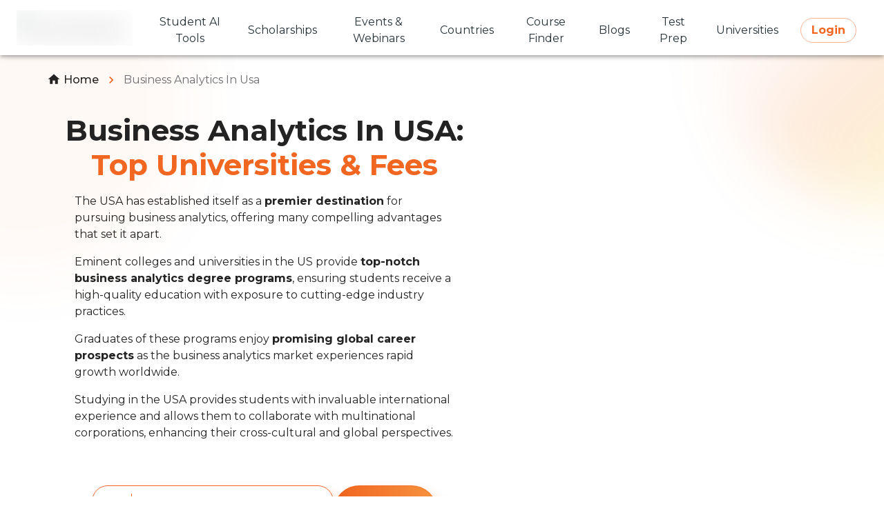

--- FILE ---
content_type: text/html; charset=utf-8
request_url: https://www.azent.com/program/business-analytics-in-usa
body_size: 43834
content:
<!DOCTYPE html><html lang="en"><head><meta name="theme-color" content="#F16621"/><link rel="preconnect" href="https://fonts.googleapis.com"/><link rel="preconnect" href="https://fonts.gstatic.com" crossorigin="true"/><link rel="stylesheet" data-href="https://fonts.googleapis.com/css2?family=Montserrat:wght@400;500;600;700&amp;display=swap,optional"/><link rel="shortcut icon" href="/favicon.png"/><link rel="pre-connect" href="https://cms-service-v2.azent.com/v1"/><link rel="dns-prefetch" href="https://cms-service-v2.azent.com/v1"/><script>window.dataLayer = window.dataLayer || [];</script><meta name="application-name" content="Azent Overseas Education"/><meta name="format-detection" content="telephone=no"/><meta name="mobile-web-app-capable" content="yes"/><meta name="apple-mobile-web-app-capable" content="yes"/><meta name="apple-mobile-web-app-status-bar-style" content="default"/><meta name="apple-mobile-web-app-title" content="Azent Overseas Education"/><meta name="mobile-web-app-capable" content="yes"/><meta name="msapplication-config" content="/icons/browserconfig.xml"/><meta name="msapplication-TileColor" content="#2B5797"/><meta name="msapplication-tap-highlight" content="no"/><link rel="apple-touch-icon" sizes="180x180" href="/icons/favicon.png"/><link rel="icon" type="image/png" sizes="32x32" href="/icons/favicon.png"/><link rel="icon" type="image/png" sizes="16x16" href="/icons/favicon.png"/><link rel="mask-icon" href="/icons/favicon.png" color="#5bbad5"/><link rel="preconnect" href="https://fonts.gstatic.com" crossorigin /><meta name="viewport" content="width=device-width"/><meta charSet="utf-8"/><link rel="canonical" href="https://www.azent.com/program/business-analytics-in-usa"/><link rel="preload" as="image" imagesrcset="/beta/_next/image?url=https%3A%2F%2Fproduction-azent-website-cms-uploads.s3.ap-south-1.amazonaws.com%2FOG_Horizontal_80288f2143.png&amp;w=256&amp;q=75 1x, /beta/_next/image?url=https%3A%2F%2Fproduction-azent-website-cms-uploads.s3.ap-south-1.amazonaws.com%2FOG_Horizontal_80288f2143.png&amp;w=600&amp;q=75 2x"/><meta name="keywords" content="business analytics in usa, study business analytics in usa, usa business analytics courses"/><meta content="https://azent.com/beta/_next/image?url=https%3A%2F%2Fproduction-azent-website-cms-uploads.s3.ap-south-1.amazonaws.com%2FUSA_1cc58974f2_88806d57b7.webp&amp;w=1920&amp;q=75" property="og:image"/><meta content="Business Analytics In USA: Top Universities, Fees &amp; Eligibility In 2025" property="og:title"/><meta name="description" content="Planning to study Business Analytics in USA in 2025? Explore top universities, tuition fees, eligibility, and job prospects. Get expert help from Azent today!"/><meta name="twitter:card" content="summary_large_image"/><meta name="twitter:image" content="https://azent.com/beta/_next/image?url=https%3A%2F%2Fproduction-azent-website-cms-uploads.s3.ap-south-1.amazonaws.com%2FUSA_1cc58974f2_88806d57b7.webp&amp;w=1920&amp;q=75"/><meta name="twitter:title" content="Business Analytics In USA: Top Universities, Fees &amp; Eligibility In 2025"/><meta content="Planning to study Business Analytics in USA in 2025? Explore top universities, tuition fees, eligibility, and job prospects. Get expert help from Azent today!" property="og:description"/><meta name="twitter:description" content="Planning to study Business Analytics in USA in 2025? Explore top universities, tuition fees, eligibility, and job prospects. Get expert help from Azent today!"/><title>Business Analytics In USA: Top Universities, Fees &amp; Eligibility In 2025</title><meta property="og:type" content="website"/><meta property="og:url" content="https://www.azent.com/program/business-analytics-in-usa"/><script type="application/ld+json">{"@type":"BlogPosting","image":"hhttps://azent.com/beta/_next/image?url=https%3A%2F%2Fproduction-azent-website-cms-uploads.s3.ap-south-1.amazonaws.com%2FUSA_1cc58974f2_88806d57b7.webp&w=1920&q=75","author":{"name":"Afia Azmi","@type":"Person"},"@context":"https://schema.org","headline":"Study Business Analytics in The USA","publisher":{"logo":{"url":"https://www.azent.com/_next/image?url=https%3A%2F%2Fproduction-azent-website-cms-uploads.s3.ap-south-1.amazonaws.com%2FUntitled_design_c2bccb403f.png&w=1920&q=60","@type":"ImageObject"},"name":"Azent Overseas Education Ltd","@type":"Organization"},"description":"Explore the world of data-driven decision-making with Business Analytics in the USA. Discover top programs, renowned institutions, and your path to a data-powered career..","dateModified":"2023-09-07","datePublished":"2023-08-09","mainEntityOfPage":{"@id":"https://azent.com/program/business-analytics-in-usa","@type":"WebPage"}}</script><script type="application/ld+json">{"@type":"FAQPage","@context":"https://schema.org","mainEntity":[{"name":"Is USA good for business analytics?","@type":"Question","acceptedAnswer":{"text":"Yes, the USA is an excellent destination for business analytics due to its premier universities offering top-notch programs, rapid growth in the analytics market, and opportunities for international exposure through collaboration with multinational corporations.","@type":"Answer"}},{"name":"Is business analytics a STEM major in USA?","@type":"Question","acceptedAnswer":{"text":"Yes, business analytics is often considered a STEM (Science, Technology, Engineering, Mathematics) major in the USA. While rooted in business principles, it heavily incorporates math, statistics, and technology, aligning with the interdisciplinary nature of STEM.","@type":"Answer"}},{"name":"What is the fees for business analytics in USA?","@type":"Question","acceptedAnswer":{"text":"The fees for business analytics programs in the USA can vary based on the university and the level of the program. On average, the fees range from around $19,000 to $68,000 per year, depending on the institution and the program's level.","@type":"Answer"}},{"name":"Is Masters in Business Analytics in USA worth it?","@type":"Question","acceptedAnswer":{"text":"Yes, pursuing a Masters in Business Analytics in the USA is often worth it due to the promising career prospects in a rapidly growing field. Graduates with this degree are in high demand, with opportunities in various industries and the potential for attractive salaries.","@type":"Answer"}},{"@type":"Question","name":"Is USA good for business analytics?","acceptedAnswer":{"@type":"Answer","text":"Yes, the USA is an excellent destination for business analytics due to its premier universities offering top-notch programs, rapid growth in the analytics market, and opportunities for international exposure through collaboration with multinational corporations."}},{"@type":"Question","name":"Is business analytics a STEM major in USA?","acceptedAnswer":{"@type":"Answer","text":"Yes, business analytics is often considered a STEM (Science, Technology, Engineering, Mathematics) major in the USA. While rooted in business principles, it heavily incorporates math, statistics, and technology, aligning with the interdisciplinary nature of STEM."}},{"@type":"Question","name":"What is the fees for business analytics in USA?","acceptedAnswer":{"@type":"Answer","text":"The fees for business analytics programs in the USA can vary based on the university and the level of the program. On average, the fees range from around $19,000 to $68,000 per year, depending on the institution and the program's level."}},{"@type":"Question","name":"Is Masters in Business Analytics in USA worth it?","acceptedAnswer":{"@type":"Answer","text":"Yes, pursuing a Masters in Business Analytics in the USA is often worth it due to the promising career prospects in a rapidly growing field. Graduates with this degree are in high demand, with opportunities in various industries and the potential for attractive salaries."}}]}</script><script type="application/ld+json">{"@graph":[{"name":"Business Analytics in USA","@type":"EducationalOccupationalProgram","offers":{"@type":"Offer","price":"19000-68710","priceCurrency":"USD","eligibleRegion":{"name":"United States","@type":"Country"}},"provider":{"url":"https://azent.com/program/business-analytics-in-usa","name":"Various US Universities","@type":"EducationalOrganization"},"hasCourse":[{"name":"Data Analysis","@type":"Course"},{"name":"Predictive Analytics","@type":"Course"},{"name":"Statistics","@type":"Course"},{"name":"Machine Learning","@type":"Course"},{"name":"Programming","@type":"Course"},{"name":"Business Intelligence","@type":"Course"}],"description":"Top-notch business analytics programs offered by premier US universities, with strong career prospects in various industries.","timeToComplete":"P1Y","occupationalCategory":["15-2041.00 - Statisticians","15-2051.01 - Business Intelligence Analysts","15-2099.01 - Data Scientists","13-1111.00 - Management Analysts"],"programPrerequisites":{"@type":"EducationalOccupationalCredential","educationalLevel":"https://schema.org/Bachelor","credentialCategory":"Bachelor's degree"},"educationalProgramMode":"https://schema.org/OnCampus"}],"@context":"https://schema.org"}</script><script type="application/ld+json">{"@context":"https://schema.org","@type":"Organization","name":"Azent Overseas Education Ltd","alternateName":"Azent Overseas Education","url":"https://www.azent.com","logo":"https://production-azent-website-cms-uploads.s3.ap-south-1.amazonaws.com/azent_logo_transparent_c8670c3f18.png","image":"https://production-azent-website-cms-uploads.s3.ap-south-1.amazonaws.com/azent_logo_transparent_c8670c3f18.png","sameAs":["https://www.instagram.com/azentoverseaseducation/","https://www.facebook.com/AzentOverseasEducation/","https://twitter.com/azenteducation","https://www.linkedin.com/company/azent-overseas-education/"],"contactPoint":{"@type":"ContactPoint","telephone":"1800 120 788888","contactType":"customer service"}}</script><script type="application/ld+json">{"@context":"https://schema.org","@type":"BreadcrumbList","itemListElement":[{"@type":"ListItem","position":1,"name":"Azent Home","item":"https://www.azent.com"},{"@type":"ListItem","position":2,"name":"Business Analytics In Usa","item":"https://www.azent.com/program/business-analytics-in-usa"}]}</script><link rel="preload" as="image" imagesrcset="/beta/_next/image?url=https%3A%2F%2Fproduction-azent-website-cms-uploads.s3.ap-south-1.amazonaws.com%2FUSA_1cc58974f2_88806d57b7.webp&amp;w=384&amp;q=70 384w, /beta/_next/image?url=https%3A%2F%2Fproduction-azent-website-cms-uploads.s3.ap-south-1.amazonaws.com%2FUSA_1cc58974f2_88806d57b7.webp&amp;w=600&amp;q=70 600w, /beta/_next/image?url=https%3A%2F%2Fproduction-azent-website-cms-uploads.s3.ap-south-1.amazonaws.com%2FUSA_1cc58974f2_88806d57b7.webp&amp;w=960&amp;q=70 960w, /beta/_next/image?url=https%3A%2F%2Fproduction-azent-website-cms-uploads.s3.ap-south-1.amazonaws.com%2FUSA_1cc58974f2_88806d57b7.webp&amp;w=1280&amp;q=70 1280w, /beta/_next/image?url=https%3A%2F%2Fproduction-azent-website-cms-uploads.s3.ap-south-1.amazonaws.com%2FUSA_1cc58974f2_88806d57b7.webp&amp;w=1920&amp;q=70 1920w" imagesizes="(max-width: 600px) 100vw, (max-width: 1200px) 50vw, 1200px"/><link rel="preload" as="image" imagesrcset="/beta/_next/image?url=https%3A%2F%2Fproduction-azent-website-cms-uploads.s3.ap-south-1.amazonaws.com%2FOG_Horizontal_80288f2143.png&amp;w=600&amp;q=75 600w, /beta/_next/image?url=https%3A%2F%2Fproduction-azent-website-cms-uploads.s3.ap-south-1.amazonaws.com%2FOG_Horizontal_80288f2143.png&amp;w=960&amp;q=75 960w, /beta/_next/image?url=https%3A%2F%2Fproduction-azent-website-cms-uploads.s3.ap-south-1.amazonaws.com%2FOG_Horizontal_80288f2143.png&amp;w=1280&amp;q=75 1280w, /beta/_next/image?url=https%3A%2F%2Fproduction-azent-website-cms-uploads.s3.ap-south-1.amazonaws.com%2FOG_Horizontal_80288f2143.png&amp;w=1920&amp;q=75 1920w" imagesizes="100vw"/><meta name="next-head-count" content="23"/><link rel="preload" href="/beta/_next/static/css/617815b01adc26981e78.css" as="style"/><link rel="stylesheet" href="/beta/_next/static/css/617815b01adc26981e78.css" data-n-g=""/><noscript data-n-css=""></noscript><script defer="" nomodule="" src="/beta/_next/static/chunks/polyfills-a40ef1678bae11e696dba45124eadd70.js"></script><script defer="" src="/beta/_next/static/chunks/5573-3fe6d3d855c236e7b8b5.js"></script><script defer="" src="/beta/_next/static/chunks/1935-d7477b314ab818e02d78.js"></script><script defer="" src="/beta/_next/static/chunks/7951-297a89f212e9b7418523.js"></script><script defer="" src="/beta/_next/static/chunks/4563-62046900c1899ccf6937.js"></script><script defer="" src="/beta/_next/static/chunks/143-0f6769aa919aa32e4057.js"></script><script defer="" src="/beta/_next/static/chunks/7233.de13af3ce0a0a0c017ff.js"></script><script defer="" src="/beta/_next/static/chunks/8910.1417ff8a0750f8b71a14.js"></script><script defer="" src="/beta/_next/static/chunks/2326-d9f9d0166f1f47a06926.js"></script><script defer="" src="/beta/_next/static/chunks/4099-88dd3a68556152c1ca9a.js"></script><script defer="" src="/beta/_next/static/chunks/4659-aa22eab0d451269ab13e.js"></script><script defer="" src="/beta/_next/static/chunks/6261-13668289e8bbe0a5acc7.js"></script><script defer="" src="/beta/_next/static/chunks/3747-d57cb04d48a9e1bd93b5.js"></script><script defer="" src="/beta/_next/static/chunks/361-711c11a3093471aa9985.js"></script><script defer="" src="/beta/_next/static/chunks/7700.9b378b5c6a97412f1692.js"></script><script defer="" src="/beta/_next/static/chunks/8355-0a98ab261bc30c6a381b.js"></script><script defer="" src="/beta/_next/static/chunks/2097.4bae1c623936da9f29ae.js"></script><script defer="" src="/beta/_next/static/chunks/5376.d90a600e335632d32e60.js"></script><script defer="" src="/beta/_next/static/chunks/1615.f4dd88cc63b7cc9917ca.js"></script><script defer="" src="/beta/_next/static/chunks/5499-039d9b2d50484587329c.js"></script><script defer="" src="/beta/_next/static/chunks/3691.8418187eb2cf877f96a1.js"></script><script defer="" src="/beta/_next/static/chunks/6650.66f730d86283983dbb22.js"></script><script src="/beta/_next/static/chunks/webpack-2aa123c9c579e6f0ec44.js" defer=""></script><script src="/beta/_next/static/chunks/framework-e12e56e0b8a76d261551.js" defer=""></script><script src="/beta/_next/static/chunks/main-04029e4539d6cfb75066.js" defer=""></script><script src="/beta/_next/static/chunks/pages/_app-5c9357886972b56742c5.js" defer=""></script><script src="/beta/_next/static/chunks/commons-d8e4f018562231246994.js" defer=""></script><script src="/beta/_next/static/chunks/539-f3b854c02fa352669316.js" defer=""></script><script src="/beta/_next/static/chunks/5725-284f1cd480483a07eaac.js" defer=""></script><script src="/beta/_next/static/chunks/5675-fed1f11546ff059d3cdd.js" defer=""></script><script src="/beta/_next/static/chunks/5791-71b73449ad0c386e3455.js" defer=""></script><script src="/beta/_next/static/chunks/7273-6072895d82ee6eedf3f9.js" defer=""></script><script src="/beta/_next/static/chunks/2121-c41881e6ec8d2d52318d.js" defer=""></script><script src="/beta/_next/static/chunks/2995-c2027da3ed7a6afdfe61.js" defer=""></script><script src="/beta/_next/static/chunks/6079-caa6f69edb90d8f787ae.js" defer=""></script><script src="/beta/_next/static/chunks/pages/program/%5Bprogram-page-slug%5D-250dc63981f2096bbc01.js" defer=""></script><script src="/beta/_next/static/beta_025ef06eea335caf2baf16d4d20d767a7373376b/_buildManifest.js" defer=""></script><script src="/beta/_next/static/beta_025ef06eea335caf2baf16d4d20d767a7373376b/_ssgManifest.js" defer=""></script><style data-emotion="mui-global h84bbb">html{-webkit-font-smoothing:antialiased;-moz-osx-font-smoothing:grayscale;box-sizing:border-box;-webkit-text-size-adjust:100%;}*,*::before,*::after{box-sizing:inherit;}strong,b{font-weight:700;}body{margin:0;color:#232323;font-family:"Montserrat","Helvetica","Arial","sans-serif";font-weight:400;font-size:16px;line-height:1.5;background-color:#fff;}@media print{body{background-color:#ffffff;}}body::backdrop{background-color:#fff;}body{font-family:"Montserrat","Helvetica","Arial","sans-serif";}a{-webkit-text-decoration:none;text-decoration:none;color:#232323;}a-webkit-any-link{-webkit-text-decoration:none;text-decoration:none;color:#232323;}</style><style data-emotion="mui-global 1prfaxn">@-webkit-keyframes mui-auto-fill{from{display:block;}}@keyframes mui-auto-fill{from{display:block;}}@-webkit-keyframes mui-auto-fill-cancel{from{display:block;}}@keyframes mui-auto-fill-cancel{from{display:block;}}</style><style data-emotion="mui vkqrpz 1q2g5g7 12z0wuy 19na3yf i7od0e d0uhtl lqvpik 1ekb41w 1c9c3y4 nhb8h9 c6r5e1 3mf706 1k33q06 tlvd0d 19urll5 twdmtu 2anhe1 1a6giau 1dh7amd igs3ac ihdtdm 1o6oqib 1uaukoe 1n11r91 1fx8m19 6flbmm a0y2e3 hboir5 8atqhb u7qq7e 1d3bbye fq28xq i3pbo hvamia 1l6c7y9 1qm1lh oam4dp kvh4kn t1pkug 1nhd1b7 6cwoq6 1tsvksn 1eswojn">.mui-vkqrpz{background-color:#fff;color:#232323;-webkit-transition:box-shadow 300ms cubic-bezier(0.4, 0, 0.2, 1) 0ms;transition:box-shadow 300ms cubic-bezier(0.4, 0, 0.2, 1) 0ms;box-shadow:0px 2px 4px -1px rgba(0,0,0,0.2),0px 4px 5px 0px rgba(0,0,0,0.14),0px 1px 10px 0px rgba(0,0,0,0.12);display:-webkit-box;display:-webkit-flex;display:-ms-flexbox;display:flex;-webkit-flex-direction:column;-ms-flex-direction:column;flex-direction:column;width:100%;box-sizing:border-box;-webkit-flex-shrink:0;-ms-flex-negative:0;flex-shrink:0;position:fixed;z-index:1100;top:0;left:auto;right:0;background-color:#F16621;color:#fff;}@media print{.mui-vkqrpz{position:absolute;}}.mui-1q2g5g7{position:relative;display:-webkit-box;display:-webkit-flex;display:-ms-flexbox;display:flex;-webkit-align-items:center;-webkit-box-align:center;-ms-flex-align:center;align-items:center;padding-left:16px;padding-right:16px;min-height:56px;}@media (min-width:600px){.mui-1q2g5g7{padding-left:24px;padding-right:24px;}}@media (min-width:300px){@media (orientation: landscape){.mui-1q2g5g7{min-height:48px;}}}@media (min-width:600px){.mui-1q2g5g7{min-height:64px;}}.mui-12z0wuy{margin-right:8px;}.mui-19na3yf{display:-webkit-inline-box;display:-webkit-inline-flex;display:-ms-inline-flexbox;display:inline-flex;-webkit-align-items:center;-webkit-box-align:center;-ms-flex-align:center;align-items:center;-webkit-box-pack:center;-ms-flex-pack:center;-webkit-justify-content:center;justify-content:center;position:relative;box-sizing:border-box;-webkit-tap-highlight-color:transparent;background-color:transparent;outline:0;border:0;margin:0;border-radius:0;padding:0;cursor:pointer;-webkit-user-select:none;-moz-user-select:none;-ms-user-select:none;user-select:none;vertical-align:middle;-moz-appearance:none;-webkit-appearance:none;-webkit-text-decoration:none;text-decoration:none;color:inherit;font-family:"Montserrat","Helvetica","Arial","sans-serif";font-weight:600;font-size:20px;line-height:1.75;text-transform:uppercase;min-width:64px;padding:6px 8px;border-radius:4px;-webkit-transition:background-color 250ms cubic-bezier(0.4, 0, 0.2, 1) 0ms,box-shadow 250ms cubic-bezier(0.4, 0, 0.2, 1) 0ms,border-color 250ms cubic-bezier(0.4, 0, 0.2, 1) 0ms,color 250ms cubic-bezier(0.4, 0, 0.2, 1) 0ms;transition:background-color 250ms cubic-bezier(0.4, 0, 0.2, 1) 0ms,box-shadow 250ms cubic-bezier(0.4, 0, 0.2, 1) 0ms,border-color 250ms cubic-bezier(0.4, 0, 0.2, 1) 0ms,color 250ms cubic-bezier(0.4, 0, 0.2, 1) 0ms;color:#263238;text-transform:capitalize;}.mui-19na3yf::-moz-focus-inner{border-style:none;}.mui-19na3yf.Mui-disabled{pointer-events:none;cursor:default;}@media print{.mui-19na3yf{-webkit-print-color-adjust:exact;color-adjust:exact;}}.mui-19na3yf:hover{-webkit-text-decoration:none;text-decoration:none;background-color:rgba(38, 50, 56, 0.04);}@media (hover: none){.mui-19na3yf:hover{background-color:transparent;}}.mui-19na3yf.Mui-disabled{color:rgba(0, 0, 0, 0.26);}.mui-i7od0e{margin:0;font-family:"Montserrat","Helvetica","Arial","sans-serif";font-weight:400;font-size:16px;line-height:1.5;}.mui-d0uhtl{margin-left:16px;}.mui-lqvpik{display:-webkit-inline-box;display:-webkit-inline-flex;display:-ms-inline-flexbox;display:inline-flex;-webkit-align-items:center;-webkit-box-align:center;-ms-flex-align:center;align-items:center;-webkit-box-pack:center;-ms-flex-pack:center;-webkit-justify-content:center;justify-content:center;position:relative;box-sizing:border-box;-webkit-tap-highlight-color:transparent;background-color:transparent;outline:0;border:0;margin:0;border-radius:0;padding:0;cursor:pointer;-webkit-user-select:none;-moz-user-select:none;-ms-user-select:none;user-select:none;vertical-align:middle;-moz-appearance:none;-webkit-appearance:none;-webkit-text-decoration:none;text-decoration:none;color:inherit;font-family:"Montserrat","Helvetica","Arial","sans-serif";font-weight:600;font-size:20px;line-height:1.75;text-transform:uppercase;min-width:64px;padding:5px 15px;border-radius:4px;-webkit-transition:background-color 250ms cubic-bezier(0.4, 0, 0.2, 1) 0ms,box-shadow 250ms cubic-bezier(0.4, 0, 0.2, 1) 0ms,border-color 250ms cubic-bezier(0.4, 0, 0.2, 1) 0ms,color 250ms cubic-bezier(0.4, 0, 0.2, 1) 0ms;transition:background-color 250ms cubic-bezier(0.4, 0, 0.2, 1) 0ms,box-shadow 250ms cubic-bezier(0.4, 0, 0.2, 1) 0ms,border-color 250ms cubic-bezier(0.4, 0, 0.2, 1) 0ms,color 250ms cubic-bezier(0.4, 0, 0.2, 1) 0ms;border:1px solid rgba(241, 102, 33, 0.5);color:#F16621;text-transform:capitalize;}.mui-lqvpik::-moz-focus-inner{border-style:none;}.mui-lqvpik.Mui-disabled{pointer-events:none;cursor:default;}@media print{.mui-lqvpik{-webkit-print-color-adjust:exact;color-adjust:exact;}}.mui-lqvpik:hover{-webkit-text-decoration:none;text-decoration:none;background-color:rgba(241, 102, 33, 0.04);border:1px solid #F16621;}@media (hover: none){.mui-lqvpik:hover{background-color:transparent;}}.mui-lqvpik.Mui-disabled{color:rgba(0, 0, 0, 0.26);border:1px solid rgba(0, 0, 0, 0.12);}.mui-1ekb41w{width:100%;margin-left:auto;box-sizing:border-box;margin-right:auto;display:block;padding-left:16px;padding-right:16px;}@media (min-width:600px){.mui-1ekb41w{padding-left:24px;padding-right:24px;}}@media (min-width:1536px){.mui-1ekb41w{max-width:1536px;}}.mui-1c9c3y4{margin:0;font-family:"Montserrat","Helvetica","Arial","sans-serif";font-weight:400;font-size:16px;line-height:1.5;color:#ffffff;}.mui-nhb8h9{display:-webkit-box;display:-webkit-flex;display:-ms-flexbox;display:flex;-webkit-box-flex-wrap:wrap;-webkit-flex-wrap:wrap;-ms-flex-wrap:wrap;flex-wrap:wrap;-webkit-align-items:center;-webkit-box-align:center;-ms-flex-align:center;align-items:center;padding:0;margin:0;list-style:none;}.mui-c6r5e1{-webkit-user-select:none;-moz-user-select:none;-ms-user-select:none;user-select:none;width:1em;height:1em;display:inline-block;fill:currentColor;-webkit-flex-shrink:0;-ms-flex-negative:0;flex-shrink:0;-webkit-transition:fill 200ms cubic-bezier(0.4, 0, 0.2, 1) 0ms;transition:fill 200ms cubic-bezier(0.4, 0, 0.2, 1) 0ms;font-size:1.25rem;vertical-align:text-bottom;margin-right:4px;}.mui-3mf706{display:-webkit-box;display:-webkit-flex;display:-ms-flexbox;display:flex;-webkit-user-select:none;-moz-user-select:none;-ms-user-select:none;user-select:none;margin-left:8px;margin-right:8px;}.mui-1k33q06{-webkit-user-select:none;-moz-user-select:none;-ms-user-select:none;user-select:none;width:1em;height:1em;display:inline-block;fill:currentColor;-webkit-flex-shrink:0;-ms-flex-negative:0;flex-shrink:0;-webkit-transition:fill 200ms cubic-bezier(0.4, 0, 0.2, 1) 0ms;transition:fill 200ms cubic-bezier(0.4, 0, 0.2, 1) 0ms;font-size:1.25rem;}.mui-tlvd0d{margin:0;font-family:"Montserrat","Helvetica","Arial","sans-serif";font-weight:400;font-size:16px;line-height:1.5;color:#6d6e71;}.mui-19urll5{margin:0;font-family:"Montserrat","Helvetica","Arial","sans-serif";font-weight:400;font-size:16px;line-height:1.5;color:#F16621;}.mui-twdmtu{display:-webkit-inline-box;display:-webkit-inline-flex;display:-ms-inline-flexbox;display:inline-flex;-webkit-flex-direction:column;-ms-flex-direction:column;flex-direction:column;position:relative;min-width:0;padding:0;margin:0;border:0;vertical-align:top;margin-top:8px;margin-bottom:4px;width:100%;}.mui-2anhe1{font-family:"Montserrat","Helvetica","Arial","sans-serif";font-weight:400;font-size:16px;line-height:1.4375em;color:#232323;box-sizing:border-box;position:relative;cursor:text;display:-webkit-inline-box;display:-webkit-inline-flex;display:-ms-inline-flexbox;display:inline-flex;-webkit-align-items:center;-webkit-box-align:center;-ms-flex-align:center;align-items:center;width:100%;position:relative;border-radius:4px;padding-left:14px;padding:8px 8px;}.mui-2anhe1.Mui-disabled{color:#6d6e71;cursor:default;}.mui-2anhe1:hover .MuiOutlinedInput-notchedOutline{border-color:#232323;}@media (hover: none){.mui-2anhe1:hover .MuiOutlinedInput-notchedOutline{border-color:rgba(0, 0, 0, 0.23);}}.mui-2anhe1.Mui-focused .MuiOutlinedInput-notchedOutline{border-color:#F16621;border-width:2px;}.mui-2anhe1.Mui-error .MuiOutlinedInput-notchedOutline{border-color:#d32f2f;}.mui-2anhe1.Mui-disabled .MuiOutlinedInput-notchedOutline{border-color:rgba(0, 0, 0, 0.26);}.mui-1a6giau{display:-webkit-box;display:-webkit-flex;display:-ms-flexbox;display:flex;height:0.01em;max-height:2em;-webkit-align-items:center;-webkit-box-align:center;-ms-flex-align:center;align-items:center;white-space:nowrap;color:rgba(0, 0, 0, 0.54);margin-right:8px;}.mui-1dh7amd{font:inherit;letter-spacing:inherit;color:currentColor;padding:4px 0 5px;border:0;box-sizing:content-box;background:none;height:1.4375em;margin:0;-webkit-tap-highlight-color:transparent;display:block;min-width:0;width:100%;-webkit-animation-name:mui-auto-fill-cancel;animation-name:mui-auto-fill-cancel;-webkit-animation-duration:10ms;animation-duration:10ms;padding:16.5px 14px;padding-left:0;padding:4px 4px;}.mui-1dh7amd::-webkit-input-placeholder{color:currentColor;opacity:0.42;-webkit-transition:opacity 200ms cubic-bezier(0.4, 0, 0.2, 1) 0ms;transition:opacity 200ms cubic-bezier(0.4, 0, 0.2, 1) 0ms;}.mui-1dh7amd::-moz-placeholder{color:currentColor;opacity:0.42;-webkit-transition:opacity 200ms cubic-bezier(0.4, 0, 0.2, 1) 0ms;transition:opacity 200ms cubic-bezier(0.4, 0, 0.2, 1) 0ms;}.mui-1dh7amd:-ms-input-placeholder{color:currentColor;opacity:0.42;-webkit-transition:opacity 200ms cubic-bezier(0.4, 0, 0.2, 1) 0ms;transition:opacity 200ms cubic-bezier(0.4, 0, 0.2, 1) 0ms;}.mui-1dh7amd::-ms-input-placeholder{color:currentColor;opacity:0.42;-webkit-transition:opacity 200ms cubic-bezier(0.4, 0, 0.2, 1) 0ms;transition:opacity 200ms cubic-bezier(0.4, 0, 0.2, 1) 0ms;}.mui-1dh7amd:focus{outline:0;}.mui-1dh7amd:invalid{box-shadow:none;}.mui-1dh7amd::-webkit-search-decoration{-webkit-appearance:none;}label[data-shrink=false]+.MuiInputBase-formControl .mui-1dh7amd::-webkit-input-placeholder{opacity:0!important;}label[data-shrink=false]+.MuiInputBase-formControl .mui-1dh7amd::-moz-placeholder{opacity:0!important;}label[data-shrink=false]+.MuiInputBase-formControl .mui-1dh7amd:-ms-input-placeholder{opacity:0!important;}label[data-shrink=false]+.MuiInputBase-formControl .mui-1dh7amd::-ms-input-placeholder{opacity:0!important;}label[data-shrink=false]+.MuiInputBase-formControl .mui-1dh7amd:focus::-webkit-input-placeholder{opacity:0.42;}label[data-shrink=false]+.MuiInputBase-formControl .mui-1dh7amd:focus::-moz-placeholder{opacity:0.42;}label[data-shrink=false]+.MuiInputBase-formControl .mui-1dh7amd:focus:-ms-input-placeholder{opacity:0.42;}label[data-shrink=false]+.MuiInputBase-formControl .mui-1dh7amd:focus::-ms-input-placeholder{opacity:0.42;}.mui-1dh7amd.Mui-disabled{opacity:1;-webkit-text-fill-color:#6d6e71;}.mui-1dh7amd:-webkit-autofill{-webkit-animation-duration:5000s;animation-duration:5000s;-webkit-animation-name:mui-auto-fill;animation-name:mui-auto-fill;}.mui-1dh7amd:-webkit-autofill{border-radius:inherit;}.mui-igs3ac{text-align:left;position:absolute;bottom:0;right:0;top:-5px;left:0;margin:0;padding:0 8px;pointer-events:none;border-radius:inherit;border-style:solid;border-width:1px;overflow:hidden;min-width:0%;border-color:rgba(0, 0, 0, 0.23);}.mui-ihdtdm{float:unset;width:auto;overflow:hidden;padding:0;line-height:11px;-webkit-transition:width 150ms cubic-bezier(0.0, 0, 0.2, 1) 0ms;transition:width 150ms cubic-bezier(0.0, 0, 0.2, 1) 0ms;}.mui-1o6oqib{background-color:#fff;color:#232323;-webkit-transition:box-shadow 300ms cubic-bezier(0.4, 0, 0.2, 1) 0ms;transition:box-shadow 300ms cubic-bezier(0.4, 0, 0.2, 1) 0ms;border-radius:4px;box-shadow:none;position:relative;-webkit-transition:margin 150ms cubic-bezier(0.4, 0, 0.2, 1) 0ms;transition:margin 150ms cubic-bezier(0.4, 0, 0.2, 1) 0ms;overflow-anchor:none;border-radius:0;}.mui-1o6oqib::before{position:absolute;left:0;top:-1px;right:0;height:1px;content:"";opacity:1;background-color:rgba(0, 0, 0, 0.12);-webkit-transition:opacity 150ms cubic-bezier(0.4, 0, 0.2, 1) 0ms,background-color 150ms cubic-bezier(0.4, 0, 0.2, 1) 0ms;transition:opacity 150ms cubic-bezier(0.4, 0, 0.2, 1) 0ms,background-color 150ms cubic-bezier(0.4, 0, 0.2, 1) 0ms;}.mui-1o6oqib:first-of-type::before{display:none;}.mui-1o6oqib.Mui-expanded::before{opacity:0;}.mui-1o6oqib.Mui-expanded:first-of-type{margin-top:0;}.mui-1o6oqib.Mui-expanded:last-of-type{margin-bottom:0;}.mui-1o6oqib.Mui-expanded+.mui-1o6oqib.Mui-expanded::before{display:none;}.mui-1o6oqib.Mui-disabled{background-color:rgba(0, 0, 0, 0.12);}.mui-1o6oqib:first-of-type{border-top-left-radius:4px;border-top-right-radius:4px;}.mui-1o6oqib:last-of-type{border-bottom-left-radius:4px;border-bottom-right-radius:4px;}@supports (-ms-ime-align: auto){.mui-1o6oqib:last-of-type{border-bottom-left-radius:0;border-bottom-right-radius:0;}}.mui-1uaukoe{display:-webkit-inline-box;display:-webkit-inline-flex;display:-ms-inline-flexbox;display:inline-flex;-webkit-align-items:center;-webkit-box-align:center;-ms-flex-align:center;align-items:center;-webkit-box-pack:center;-ms-flex-pack:center;-webkit-justify-content:center;justify-content:center;position:relative;box-sizing:border-box;-webkit-tap-highlight-color:transparent;background-color:transparent;outline:0;border:0;margin:0;border-radius:0;padding:0;cursor:pointer;-webkit-user-select:none;-moz-user-select:none;-ms-user-select:none;user-select:none;vertical-align:middle;-moz-appearance:none;-webkit-appearance:none;-webkit-text-decoration:none;text-decoration:none;color:inherit;display:-webkit-box;display:-webkit-flex;display:-ms-flexbox;display:flex;min-height:48px;padding:0px 16px;-webkit-transition:min-height 150ms cubic-bezier(0.4, 0, 0.2, 1) 0ms,background-color 150ms cubic-bezier(0.4, 0, 0.2, 1) 0ms;transition:min-height 150ms cubic-bezier(0.4, 0, 0.2, 1) 0ms,background-color 150ms cubic-bezier(0.4, 0, 0.2, 1) 0ms;}.mui-1uaukoe::-moz-focus-inner{border-style:none;}.mui-1uaukoe.Mui-disabled{pointer-events:none;cursor:default;}@media print{.mui-1uaukoe{-webkit-print-color-adjust:exact;color-adjust:exact;}}.mui-1uaukoe.Mui-focusVisible{background-color:rgba(0, 0, 0, 0.12);}.mui-1uaukoe.Mui-disabled{opacity:0.38;}.mui-1uaukoe:hover:not(.Mui-disabled){cursor:pointer;}.mui-1n11r91{display:-webkit-box;display:-webkit-flex;display:-ms-flexbox;display:flex;-webkit-box-flex:1;-webkit-flex-grow:1;-ms-flex-positive:1;flex-grow:1;margin:12px 0;}.mui-1fx8m19{display:-webkit-box;display:-webkit-flex;display:-ms-flexbox;display:flex;color:rgba(0, 0, 0, 0.54);-webkit-transform:rotate(0deg);-moz-transform:rotate(0deg);-ms-transform:rotate(0deg);transform:rotate(0deg);-webkit-transition:-webkit-transform 150ms cubic-bezier(0.4, 0, 0.2, 1) 0ms;transition:transform 150ms cubic-bezier(0.4, 0, 0.2, 1) 0ms;}.mui-1fx8m19.Mui-expanded{-webkit-transform:rotate(180deg);-moz-transform:rotate(180deg);-ms-transform:rotate(180deg);transform:rotate(180deg);}.mui-6flbmm{-webkit-user-select:none;-moz-user-select:none;-ms-user-select:none;user-select:none;width:1em;height:1em;display:inline-block;fill:currentColor;-webkit-flex-shrink:0;-ms-flex-negative:0;flex-shrink:0;-webkit-transition:fill 200ms cubic-bezier(0.4, 0, 0.2, 1) 0ms;transition:fill 200ms cubic-bezier(0.4, 0, 0.2, 1) 0ms;font-size:2.1875rem;}.mui-a0y2e3{height:0;overflow:hidden;-webkit-transition:height 300ms cubic-bezier(0.4, 0, 0.2, 1) 0ms;transition:height 300ms cubic-bezier(0.4, 0, 0.2, 1) 0ms;visibility:hidden;}.mui-hboir5{display:-webkit-box;display:-webkit-flex;display:-ms-flexbox;display:flex;width:100%;}.mui-8atqhb{width:100%;}.mui-u7qq7e{padding:8px 16px 16px;}.mui-1d3bbye{box-sizing:border-box;display:-webkit-box;display:-webkit-flex;display:-ms-flexbox;display:flex;-webkit-box-flex-wrap:wrap;-webkit-flex-wrap:wrap;-ms-flex-wrap:wrap;flex-wrap:wrap;width:100%;-webkit-flex-direction:row;-ms-flex-direction:row;flex-direction:row;}.mui-fq28xq{box-sizing:border-box;margin:0;-webkit-flex-direction:row;-ms-flex-direction:row;flex-direction:row;}@media (min-width:600px){.mui-fq28xq{-webkit-flex-basis:100%;-ms-flex-preferred-size:100%;flex-basis:100%;-webkit-box-flex:0;-webkit-flex-grow:0;-ms-flex-positive:0;flex-grow:0;max-width:100%;}}@media (min-width:900px){.mui-fq28xq{-webkit-flex-basis:33.333333%;-ms-flex-preferred-size:33.333333%;flex-basis:33.333333%;-webkit-box-flex:0;-webkit-flex-grow:0;-ms-flex-positive:0;flex-grow:0;max-width:33.333333%;}}@media (min-width:1200px){.mui-fq28xq{-webkit-flex-basis:33.333333%;-ms-flex-preferred-size:33.333333%;flex-basis:33.333333%;-webkit-box-flex:0;-webkit-flex-grow:0;-ms-flex-positive:0;flex-grow:0;max-width:33.333333%;}}@media (min-width:1536px){.mui-fq28xq{-webkit-flex-basis:33.333333%;-ms-flex-preferred-size:33.333333%;flex-basis:33.333333%;-webkit-box-flex:0;-webkit-flex-grow:0;-ms-flex-positive:0;flex-grow:0;max-width:33.333333%;}}.mui-i3pbo{margin-bottom:24px;}.mui-hvamia{display:-webkit-inline-box;display:-webkit-inline-flex;display:-ms-inline-flexbox;display:inline-flex;-webkit-align-items:center;-webkit-box-align:center;-ms-flex-align:center;align-items:center;-webkit-box-pack:center;-ms-flex-pack:center;-webkit-justify-content:center;justify-content:center;position:relative;box-sizing:border-box;-webkit-tap-highlight-color:transparent;background-color:transparent;outline:0;border:0;margin:0;border-radius:0;padding:0;cursor:pointer;-webkit-user-select:none;-moz-user-select:none;-ms-user-select:none;user-select:none;vertical-align:middle;-moz-appearance:none;-webkit-appearance:none;-webkit-text-decoration:none;text-decoration:none;color:inherit;font-family:"Montserrat","Helvetica","Arial","sans-serif";font-weight:600;font-size:20px;line-height:1.75;text-transform:uppercase;min-width:64px;padding:6px 16px;border-radius:4px;-webkit-transition:background-color 250ms cubic-bezier(0.4, 0, 0.2, 1) 0ms,box-shadow 250ms cubic-bezier(0.4, 0, 0.2, 1) 0ms,border-color 250ms cubic-bezier(0.4, 0, 0.2, 1) 0ms,color 250ms cubic-bezier(0.4, 0, 0.2, 1) 0ms;transition:background-color 250ms cubic-bezier(0.4, 0, 0.2, 1) 0ms,box-shadow 250ms cubic-bezier(0.4, 0, 0.2, 1) 0ms,border-color 250ms cubic-bezier(0.4, 0, 0.2, 1) 0ms,color 250ms cubic-bezier(0.4, 0, 0.2, 1) 0ms;color:rgba(0, 0, 0, 0.87);background-color:#00C853;box-shadow:0px 3px 1px -2px rgba(0,0,0,0.2),0px 2px 2px 0px rgba(0,0,0,0.14),0px 1px 5px 0px rgba(0,0,0,0.12);text-transform:capitalize;color:#fff;}.mui-hvamia::-moz-focus-inner{border-style:none;}.mui-hvamia.Mui-disabled{pointer-events:none;cursor:default;}@media print{.mui-hvamia{-webkit-print-color-adjust:exact;color-adjust:exact;}}.mui-hvamia:hover{-webkit-text-decoration:none;text-decoration:none;background-color:rgb(0, 140, 58);box-shadow:0px 2px 4px -1px rgba(0,0,0,0.2),0px 4px 5px 0px rgba(0,0,0,0.14),0px 1px 10px 0px rgba(0,0,0,0.12);}@media (hover: none){.mui-hvamia:hover{background-color:#00C853;}}.mui-hvamia:active{box-shadow:0px 5px 5px -3px rgba(0,0,0,0.2),0px 8px 10px 1px rgba(0,0,0,0.14),0px 3px 14px 2px rgba(0,0,0,0.12);}.mui-hvamia.Mui-focusVisible{box-shadow:0px 3px 5px -1px rgba(0,0,0,0.2),0px 6px 10px 0px rgba(0,0,0,0.14),0px 1px 18px 0px rgba(0,0,0,0.12);}.mui-hvamia.Mui-disabled{color:rgba(0, 0, 0, 0.26);box-shadow:none;background-color:rgba(0, 0, 0, 0.12);}.mui-1l6c7y9{display:inherit;margin-right:8px;margin-left:-4px;}.mui-1l6c7y9>*:nth-of-type(1){font-size:20px;}.mui-1qm1lh{margin-bottom:16px;}.mui-oam4dp{box-sizing:border-box;display:-webkit-box;display:-webkit-flex;display:-ms-flexbox;display:flex;-webkit-box-flex-wrap:wrap;-webkit-flex-wrap:wrap;-ms-flex-wrap:wrap;flex-wrap:wrap;width:100%;margin:0;-webkit-flex-direction:row;-ms-flex-direction:row;flex-direction:row;}@media (min-width:600px){.mui-oam4dp{-webkit-flex-basis:100%;-ms-flex-preferred-size:100%;flex-basis:100%;-webkit-box-flex:0;-webkit-flex-grow:0;-ms-flex-positive:0;flex-grow:0;max-width:100%;}}@media (min-width:900px){.mui-oam4dp{-webkit-flex-basis:58.333333%;-ms-flex-preferred-size:58.333333%;flex-basis:58.333333%;-webkit-box-flex:0;-webkit-flex-grow:0;-ms-flex-positive:0;flex-grow:0;max-width:58.333333%;}}@media (min-width:1200px){.mui-oam4dp{-webkit-flex-basis:58.333333%;-ms-flex-preferred-size:58.333333%;flex-basis:58.333333%;-webkit-box-flex:0;-webkit-flex-grow:0;-ms-flex-positive:0;flex-grow:0;max-width:58.333333%;}}@media (min-width:1536px){.mui-oam4dp{-webkit-flex-basis:58.333333%;-ms-flex-preferred-size:58.333333%;flex-basis:58.333333%;-webkit-box-flex:0;-webkit-flex-grow:0;-ms-flex-positive:0;flex-grow:0;max-width:58.333333%;}}.mui-kvh4kn{box-sizing:border-box;margin:0;-webkit-flex-direction:row;-ms-flex-direction:row;flex-direction:row;}@media (min-width:300px){.mui-kvh4kn{-webkit-flex-basis:50%;-ms-flex-preferred-size:50%;flex-basis:50%;-webkit-box-flex:0;-webkit-flex-grow:0;-ms-flex-positive:0;flex-grow:0;max-width:50%;}}@media (min-width:600px){.mui-kvh4kn{-webkit-flex-basis:33.333333%;-ms-flex-preferred-size:33.333333%;flex-basis:33.333333%;-webkit-box-flex:0;-webkit-flex-grow:0;-ms-flex-positive:0;flex-grow:0;max-width:33.333333%;}}@media (min-width:900px){.mui-kvh4kn{-webkit-flex-basis:33.333333%;-ms-flex-preferred-size:33.333333%;flex-basis:33.333333%;-webkit-box-flex:0;-webkit-flex-grow:0;-ms-flex-positive:0;flex-grow:0;max-width:33.333333%;}}@media (min-width:1200px){.mui-kvh4kn{-webkit-flex-basis:33.333333%;-ms-flex-preferred-size:33.333333%;flex-basis:33.333333%;-webkit-box-flex:0;-webkit-flex-grow:0;-ms-flex-positive:0;flex-grow:0;max-width:33.333333%;}}@media (min-width:1536px){.mui-kvh4kn{-webkit-flex-basis:33.333333%;-ms-flex-preferred-size:33.333333%;flex-basis:33.333333%;-webkit-box-flex:0;-webkit-flex-grow:0;-ms-flex-positive:0;flex-grow:0;max-width:33.333333%;}}.mui-t1pkug{list-style:none;margin:0;padding:0;position:relative;padding-top:0;}.mui-1nhd1b7{box-sizing:border-box;line-height:48px;list-style:none;color:#ffffff;font-family:"Montserrat","Helvetica","Arial","sans-serif";font-weight:500;font-size:0.875rem;padding-left:16px;padding-right:16px;position:-webkit-sticky;position:sticky;top:0;z-index:1;background-color:#fff;}.mui-6cwoq6{display:-webkit-inline-box;display:-webkit-inline-flex;display:-ms-inline-flexbox;display:inline-flex;-webkit-align-items:center;-webkit-box-align:center;-ms-flex-align:center;align-items:center;-webkit-box-pack:center;-ms-flex-pack:center;-webkit-justify-content:center;justify-content:center;position:relative;box-sizing:border-box;-webkit-tap-highlight-color:transparent;background-color:transparent;outline:0;border:0;margin:0;border-radius:0;padding:0;cursor:pointer;-webkit-user-select:none;-moz-user-select:none;-ms-user-select:none;user-select:none;vertical-align:middle;-moz-appearance:none;-webkit-appearance:none;-webkit-text-decoration:none;text-decoration:none;color:inherit;display:-webkit-box;display:-webkit-flex;display:-ms-flexbox;display:flex;-webkit-box-pack:start;-ms-flex-pack:start;-webkit-justify-content:flex-start;justify-content:flex-start;-webkit-align-items:center;-webkit-box-align:center;-ms-flex-align:center;align-items:center;position:relative;-webkit-text-decoration:none;text-decoration:none;width:100%;box-sizing:border-box;text-align:left;padding-top:8px;padding-bottom:8px;padding-left:16px;padding-right:16px;-webkit-transition:background-color 150ms cubic-bezier(0.4, 0, 0.2, 1) 0ms;transition:background-color 150ms cubic-bezier(0.4, 0, 0.2, 1) 0ms;}.mui-6cwoq6::-moz-focus-inner{border-style:none;}.mui-6cwoq6.Mui-disabled{pointer-events:none;cursor:default;}@media print{.mui-6cwoq6{-webkit-print-color-adjust:exact;color-adjust:exact;}}.mui-6cwoq6.Mui-focusVisible{background-color:rgba(0, 0, 0, 0.12);}.mui-6cwoq6.Mui-selected{background-color:rgba(241, 102, 33, 0.08);}.mui-6cwoq6.Mui-selected.Mui-focusVisible{background-color:rgba(241, 102, 33, 0.2);}.mui-6cwoq6.Mui-disabled{opacity:0.38;}.mui-6cwoq6:hover{-webkit-text-decoration:none;text-decoration:none;background-color:rgba(0, 0, 0, 0.04);}@media (hover: none){.mui-6cwoq6:hover{background-color:transparent;}}.mui-6cwoq6.Mui-selected:hover{background-color:rgba(241, 102, 33, 0.12);}@media (hover: none){.mui-6cwoq6.Mui-selected:hover{background-color:rgba(241, 102, 33, 0.08);}}.mui-1tsvksn{-webkit-flex:1 1 auto;-ms-flex:1 1 auto;flex:1 1 auto;min-width:0;margin-top:4px;margin-bottom:4px;}.mui-1eswojn{margin:0;font-family:"Montserrat","Helvetica","Arial","sans-serif";font-weight:400;font-size:16px;line-height:1.5;display:block;}</style><style data-emotion="tss 1b62ik2-bodyContainer 1wmy99c-footerContainer qv4b5k-appBar 1giehn1-toolbar hp5cqj-menuActionSection 18rworb-defaultButtonLabel 1s1xt6j-loginButtonLabel 14iajlr-defaultButtonLabel 149b1a7-rootPadding 14xs7tg-separator sc5unu-item gucq00-item-link mndzov-dynamicZoneContainer ipbm92-scrollMargin-dynamicZoneSection 1y37kh9-container g5xn56-descriptionSection 1b86y32-otherSection 14sc1zf-titleImageWrap b7ujdl-image xxx93r-appLinkContainer g9pkac-appLinkWrap kb4t59-contentLimitedWidth 1ag0fa3-loginFormWrap 1xjfbx-content d4wa0d-titleWrap 11dy7co-title eoolo-textLarge 8m61ie-textMedium 1jb05ay-alignLeft 7phcwu-alignCenter 14gsnex-loginBoxWrap 1b7iqxr-sectionTwo h8u59i-inputFieldContainer 1lzwibq-countryCodeAdornment qwtun6-buttonWrap 1sjvvzo-submitButton 12hkl0x-root 18f22f1-contentWrap 1bhrkge-titleWrap 1c5jc0l-titleSectionWrap 3snyp0-contentWrap pe5hc1-anchorTag sj0cq-tableWrap-styledTableWrap 10qd7ux-table-tableRowBorder-tableColumnBorder-text_left 1jowpu5-accordian nzkdfj-accordianTitle 1chq03m-content p57c1z-icon 1u80z88-footerContainer clwvqu-footerSectionOne nxv9hd-infoSectionContainer 1ptv8ux-logoWrap 13hbyib-footerSectionTwo 1ar2oac-actionWrap g3hvh0-desktopOnly 1hn8pc-sectionTwo dsnc3o-itemWrap ohdfv3-rectangleImageWrap 2bj92t-logoDescription 5ixzjz-socialInfo iepu1f-socialIconWrap 103un24-appLinkWrap i4ndrr-iconButton 1shjb80-iconWrap 1bi0ld8-iconWrap 14xcu8d-iconWrap 81w614-footerActionTitle wcvfqg-subActionLabel">.tss-1b62ik2-bodyContainer{padding-top:80px;background:url(https://production-azent-website-cms-uploads.s3.ap-south-1.amazonaws.com/blog_page_bg_23508a3b04.svg);-webkit-background-size:100%;background-size:100%;background-repeat:no-repeat;}@media (max-width:599.95px){.tss-1b62ik2-bodyContainer{padding-top:80px;background:unset;}}.tss-1wmy99c-footerContainer{background-color:#F8F9FA;}.tss-qv4b5k-appBar{background-color:#ffffff;position:fixed;}.tss-1giehn1-toolbar{padding-top:8px;height:80px;}.tss-hp5cqj-menuActionSection{display:-webkit-box;display:-webkit-flex;display:-ms-flexbox;display:flex;-webkit-box-pack:end;-ms-flex-pack:end;-webkit-justify-content:flex-end;justify-content:flex-end;-webkit-align-items:center;-webkit-box-align:center;-ms-flex-align:center;align-items:center;width:100%;margin:0px 16px;}.tss-18rworb-defaultButtonLabel{text-transform:none;margin-left:9.6px;height:100%;font-size:0.5rem;}@media (max-width:899.95px){.tss-18rworb-defaultButtonLabel{margin-left:0px;}}.tss-1s1xt6j-loginButtonLabel{font-weight:700;font-size:16px;}@media (max-width:599.95px){.tss-1s1xt6j-loginButtonLabel{font-weight:600;font-size:14px;}}.tss-14iajlr-defaultButtonLabel{text-transform:none;border-radius:70px;}.tss-149b1a7-rootPadding{padding:24px 44px 20px;}@media (max-width:599.95px){.tss-149b1a7-rootPadding{padding:16px 0px;}}.tss-14xs7tg-separator{color:#F16621;}@media (max-width:599.95px){.tss-sc5unu-item{font-size:14px;}}@media (max-width:599.95px){.tss-gucq00-item-link{font-size:14px;}}.tss-gucq00-item-link.tss-gucq00-item-link{font-weight:500;}.tss-gucq00-item-link.tss-gucq00-item-link:hover{-webkit-text-decoration:underline;text-decoration:underline;}.tss-mndzov-dynamicZoneContainer{max-width:1536px;margin:0 auto;}.tss-ipbm92-scrollMargin-dynamicZoneSection{scroll-margin-top:80px;scroll-snap-margin-top:80px;padding:44px;}.tss-ipbm92-scrollMargin-dynamicZoneSection:first-of-type{padding-top:0px;}@media (max-width:599.95px){.tss-ipbm92-scrollMargin-dynamicZoneSection{padding:24px 0px;}}.tss-1y37kh9-container{display:-webkit-box;display:-webkit-flex;display:-ms-flexbox;display:flex;margin:0px auto;}@media (max-width:899.95px){.tss-1y37kh9-container{-webkit-flex-direction:column;-ms-flex-direction:column;flex-direction:column;margin:0px auto;}}.tss-g5xn56-descriptionSection{display:-webkit-box;display:-webkit-flex;display:-ms-flexbox;display:flex;-webkit-align-items:center;-webkit-box-align:center;-ms-flex-align:center;align-items:center;-webkit-flex-direction:column;-ms-flex-direction:column;flex-direction:column;width:55%;padding:16px;}@media (max-width:899.95px){.tss-g5xn56-descriptionSection{width:100%;}}@media (max-width:599.95px){.tss-g5xn56-descriptionSection{padding:16px 0px;}}.tss-1b86y32-otherSection{display:-webkit-box;display:-webkit-flex;display:-ms-flexbox;display:flex;-webkit-align-items:center;-webkit-box-align:center;-ms-flex-align:center;align-items:center;-webkit-flex-direction:column;-ms-flex-direction:column;flex-direction:column;width:45%;}@media (max-width:899.95px){.tss-1b86y32-otherSection{width:100%;}}.tss-14sc1zf-titleImageWrap{position:relative;width:100%;height:500px;overflow:hidden;}@media (max-width:599.95px){.tss-14sc1zf-titleImageWrap{height:280px;}}.tss-b7ujdl-image{-webkit-transition:opacity 1s ease-in-out;transition:opacity 1s ease-in-out;}.tss-xxx93r-appLinkContainer{display:-webkit-box;display:-webkit-flex;display:-ms-flexbox;display:flex;-webkit-box-pack:center;-ms-flex-pack:center;-webkit-justify-content:center;justify-content:center;}.tss-g9pkac-appLinkWrap{display:-webkit-box;display:-webkit-flex;display:-ms-flexbox;display:flex;-webkit-flex-direction:row;-ms-flex-direction:row;flex-direction:row;gap:16px;margin-bottom:40px;}.tss-kb4t59-contentLimitedWidth{max-width:550px;margin:0 auto;}@media (max-width:599.95px){.tss-kb4t59-contentLimitedWidth{max-width:100%;}}.tss-1ag0fa3-loginFormWrap{width:100%;max-width:500px;}.tss-1xjfbx-content{overflow-wrap:break-word;}.tss-1xjfbx-content a{color:#0645AD;}.tss-1xjfbx-content a:hover{-webkit-text-decoration:underline;text-decoration:underline;}.tss-d4wa0d-titleWrap{text-align:center;}.tss-11dy7co-title{line-height:1.21;}.tss-eoolo-textLarge{font-size:42px;font-weight:700;}@media (max-width:599.95px){.tss-eoolo-textLarge{font-size:32px;}}.tss-8m61ie-textMedium{font-size:38px;font-weight:700;}@media (max-width:599.95px){.tss-8m61ie-textMedium{font-size:30px;}}.tss-1jb05ay-alignLeft{text-align:left;}.tss-7phcwu-alignCenter{text-align:center;}.tss-14gsnex-loginBoxWrap{width:100%;}@media (max-width:599.95px){.tss-14gsnex-loginBoxWrap{width:100%;}}.tss-1b7iqxr-sectionTwo{display:-webkit-box;display:-webkit-flex;display:-ms-flexbox;display:flex;gap:16px;-webkit-flex-direction:row;-ms-flex-direction:row;flex-direction:row;-webkit-box-pack:center;-ms-flex-pack:center;-webkit-justify-content:center;justify-content:center;}@media (max-width:599.95px){.tss-1b7iqxr-sectionTwo{-webkit-flex-direction:column;-ms-flex-direction:column;flex-direction:column;}}.tss-h8u59i-inputFieldContainer{width:100%;}.tss-1lzwibq-countryCodeAdornment{padding:0px 8px 0px 12px;color:#000000;border-right:1px solid #F16621;}.tss-qwtun6-buttonWrap{min-width:150px;}.tss-1sjvvzo-submitButton{margin:8px 0px;border-radius:37px;text-transform:capitalize;color:#ffffff;background:linear-gradient(263.25deg, rgba(245, 131, 32, 0.87) 0%, rgba(241, 105, 33, 0.987054) 81.82%, #D75312 109%);box-shadow:6.84606px 11.4101px 17.1151px rgba(208, 102, 8, 0.3);}.tss-12hkl0x-root .MuiOutlinedInput-input{font-size:inherit;padding:4px 0;}.tss-12hkl0x-root .MuiOutlinedInput-input:-webkit-autofill{-webkit-box-shadow:0 0 0 100px #ffffff inset;}.tss-12hkl0x-root .MuiInputAdornment-root{font-size:inherit;}.tss-12hkl0x-root .MuiFormHelperText-root{margin-top:12px;}.tss-12hkl0x-root .MuiOutlinedInput-root{height:47px;font-size:16px;border-radius:37px;box-shadow:6.84606px 11.4101px 17.1151px rgba(208, 102, 8, 0.3);}.tss-12hkl0x-root .MuiOutlinedInput-root fieldset{border-color:#F16621;}.tss-12hkl0x-root .MuiOutlinedInput-root:hover fieldset{border-color:#F16621;}.tss-12hkl0x-root .MuiOutlinedInput-root.Mui-focused fieldset{border-color:#F16621;}.tss-12hkl0x-root input[type=number]{-moz-appearance:textfield;}.tss-12hkl0x-root input[type=number]::-webkit-outer-spin-button{-webkit-appearance:none;margin:0;}.tss-12hkl0x-root input[type=number]::-webkit-inner-spin-button{-webkit-appearance:none;margin:0;}.tss-18f22f1-contentWrap{border-radius:20px;background-color:transparent;text-align:left;border:1px solid #F16621;padding:16px 64px;}@media (max-width:899.95px){.tss-18f22f1-contentWrap{padding:8px 24px;}}@media (max-width:599.95px){.tss-18f22f1-contentWrap{padding:8px 16px;}}.tss-1bhrkge-titleWrap{margin:16px 0px;}.tss-1c5jc0l-titleSectionWrap{margin-bottom:16px;}.tss-3snyp0-contentWrap{background-color:transparent;text-align:left;}.tss-3snyp0-contentWrap a{color:#F16621;}.tss-pe5hc1-anchorTag{color:#0645AD;}.tss-pe5hc1-anchorTag:hover{-webkit-text-decoration:underline;text-decoration:underline;}.tss-sj0cq-tableWrap-styledTableWrap{overflow-x:auto;padding-bottom:8px;border-radius:20px;border:1px solid #F16621;padding:16px 64px;box-shadow:0px 4px 30px #FAD8BA;}.tss-sj0cq-tableWrap-styledTableWrap::-webkit-scrollbar{height:4px;}.tss-sj0cq-tableWrap-styledTableWrap::-webkit-scrollbar-track{background-color:rgba(0, 0, 0, 0.05);}.tss-sj0cq-tableWrap-styledTableWrap::-webkit-scrollbar-thumb{background-color:rgba(0, 0, 0, 0.5);border-radius:5px;}@media (max-width:899.95px){.tss-sj0cq-tableWrap-styledTableWrap{padding:8px 24px;}}@media (max-width:599.95px){.tss-sj0cq-tableWrap-styledTableWrap{padding:8px 16px;}}.tss-10qd7ux-table-tableRowBorder-tableColumnBorder-text_left{width:100%;border-collapse:collapse;text-align:left;}.tss-10qd7ux-table-tableRowBorder-tableColumnBorder-text_left th,.tss-10qd7ux-table-tableRowBorder-tableColumnBorder-text_left td{padding:16px;}@media (max-width:599.95px){.tss-10qd7ux-table-tableRowBorder-tableColumnBorder-text_left th,.tss-10qd7ux-table-tableRowBorder-tableColumnBorder-text_left td{padding:8px;font-size:14px;}}.tss-10qd7ux-table-tableRowBorder-tableColumnBorder-text_left tr{border-bottom:1px solid #D9D9D9;}.tss-10qd7ux-table-tableRowBorder-tableColumnBorder-text_left tbody tr:last-child{border:none;}.tss-10qd7ux-table-tableRowBorder-tableColumnBorder-text_left td+td,.tss-10qd7ux-table-tableRowBorder-tableColumnBorder-text_left th+th{border-left:1px solid #D9D9D9;}.tss-1jowpu5-accordian{border-top:1px solid rgba(0, 0, 0, 0.12);padding:8px;background:transparent;}.tss-1jowpu5-accordian:first-child{border-top:0;}.tss-nzkdfj-accordianTitle{font-weight:500;}.tss-1chq03m-content{color:#6B6B6B;font-weight:500;}.tss-p57c1z-icon{color:#F16621;}.tss-1u80z88-footerContainer{-webkit-box-pack:center;-ms-flex-pack:center;-webkit-justify-content:center;justify-content:center;opacity:0.98;max-width:1536px;margin:0 auto;padding:60px 0px;}@media (max-width:599.95px){.tss-1u80z88-footerContainer{padding-top:32px;padding-bottom:80px;}}.tss-clwvqu-footerSectionOne{width:100%;padding:0px 16px;}@media (max-width:899.95px){.tss-clwvqu-footerSectionOne{margin-bottom:16px;}}.tss-nxv9hd-infoSectionContainer{display:-webkit-box;display:-webkit-flex;display:-ms-flexbox;display:flex;-webkit-flex-direction:column;-ms-flex-direction:column;flex-direction:column;-webkit-align-items:flex-start;-webkit-box-align:flex-start;-ms-flex-align:flex-start;align-items:flex-start;}@media (max-width:899.95px){.tss-nxv9hd-infoSectionContainer{-webkit-align-items:center;-webkit-box-align:center;-ms-flex-align:center;align-items:center;}}.tss-1ptv8ux-logoWrap{width:256px;height:72px;position:relative;margin-bottom:16px;}.tss-13hbyib-footerSectionTwo{padding:0px 16px;-webkit-box-pack:start;-ms-flex-pack:start;-webkit-justify-content:flex-start;justify-content:flex-start;-webkit-align-items:flex-start;-webkit-box-align:flex-start;-ms-flex-align:flex-start;align-items:flex-start;}@media (max-width:899.95px){.tss-13hbyib-footerSectionTwo{padding:0px 32px;}}.tss-1ar2oac-actionWrap{padding-bottom:16px;}@media (max-width:899.95px){.tss-g3hvh0-desktopOnly{display:none;}}.tss-1hn8pc-sectionTwo{display:-webkit-box;display:-webkit-flex;display:-ms-flexbox;display:flex;-webkit-box-flex-wrap:wrap;-webkit-flex-wrap:wrap;-ms-flex-wrap:wrap;flex-wrap:wrap;width:100%;margin-top:24px;gap:24px;}@media (min-width:900px) and (max-width:1024.95px){.tss-1hn8pc-sectionTwo{gap:24px 16px;}}@media (max-width:899.95px){.tss-1hn8pc-sectionTwo{-webkit-box-pack:center;-ms-flex-pack:center;-webkit-justify-content:center;justify-content:center;gap:24px;margin:0;}}@media (max-width:599.95px){.tss-1hn8pc-sectionTwo{gap:24px 8px;margin:0 0 24px 0;}}.tss-dsnc3o-itemWrap{-webkit-box-flex:0;-webkit-flex-grow:0;-ms-flex-positive:0;flex-grow:0;-webkit-flex-shrink:1;-ms-flex-negative:1;flex-shrink:1;width:88px;}@media (min-width:900px) and (max-width:1024.95px){.tss-dsnc3o-itemWrap{width:88px;}}@media (max-width:899.95px){.tss-dsnc3o-itemWrap{width:88px;}}@media (max-width:599.95px){.tss-dsnc3o-itemWrap{width:88px;}}.tss-ohdfv3-rectangleImageWrap{padding-top:75%;border-radius:10px;position:relative;overflow:hidden;margin:0 auto;}.tss-2bj92t-logoDescription{text-align:left;margin:0px auto;}.tss-5ixzjz-socialInfo{display:-webkit-box;display:-webkit-flex;display:-ms-flexbox;display:flex;-webkit-flex-direction:column;-ms-flex-direction:column;flex-direction:column;-webkit-align-items:flex-start;-webkit-box-align:flex-start;-ms-flex-align:flex-start;align-items:flex-start;}@media (max-width:899.95px){.tss-5ixzjz-socialInfo{-webkit-align-items:center;-webkit-box-align:center;-ms-flex-align:center;align-items:center;}}@media (max-width:599.95px){.tss-5ixzjz-socialInfo{padding:0px 32px;}}.tss-iepu1f-socialIconWrap{display:-webkit-box;display:-webkit-flex;display:-ms-flexbox;display:flex;gap:16px;margin-bottom:16px;}.tss-103un24-appLinkWrap{display:-webkit-box;display:-webkit-flex;display:-ms-flexbox;display:flex;-webkit-flex-direction:row;-ms-flex-direction:row;flex-direction:row;gap:16px;}@media (max-width:599.95px){.tss-103un24-appLinkWrap{-webkit-align-items:center;-webkit-box-align:center;-ms-flex-align:center;align-items:center;}}.tss-i4ndrr-iconButton{border-radius:22px;padding:8px 30px;font-size:16px;margin-bottom:40px;}.tss-1shjb80-iconWrap{width:24px;height:24px;position:relative;overflow:hidden;margin-right:8px;}.tss-1bi0ld8-iconWrap{width:35px;height:35px;position:relative;border-radius:unset;overflow:hidden;}.tss-14xcu8d-iconWrap{width:115px;height:45px;position:relative;border-radius:unset;overflow:hidden;}.tss-81w614-footerActionTitle{font-size:16px;background-color:transparent;color:black;padding:0px 8px;}.tss-wcvfqg-subActionLabel{font-size:14px;padding:0px 8px;margin-bottom:8px;}</style><style data-href="https://fonts.googleapis.com/css2?family=Montserrat:wght@400;500;600;700&display=swap,optional">@font-face{font-family:'Montserrat';font-style:normal;font-weight:400;src:url(https://fonts.gstatic.com/l/font?kit=JTUHjIg1_i6t8kCHKm4532VJOt5-QNFgpCtr6Ew9&skey=7bc19f711c0de8f&v=v31) format('woff')}@font-face{font-family:'Montserrat';font-style:normal;font-weight:500;src:url(https://fonts.gstatic.com/l/font?kit=JTUHjIg1_i6t8kCHKm4532VJOt5-QNFgpCtZ6Ew9&skey=7bc19f711c0de8f&v=v31) format('woff')}@font-face{font-family:'Montserrat';font-style:normal;font-weight:600;src:url(https://fonts.gstatic.com/l/font?kit=JTUHjIg1_i6t8kCHKm4532VJOt5-QNFgpCu170w9&skey=7bc19f711c0de8f&v=v31) format('woff')}@font-face{font-family:'Montserrat';font-style:normal;font-weight:700;src:url(https://fonts.gstatic.com/l/font?kit=JTUHjIg1_i6t8kCHKm4532VJOt5-QNFgpCuM70w9&skey=7bc19f711c0de8f&v=v31) format('woff')}@font-face{font-family:'Montserrat';font-style:normal;font-weight:400;src:url(https://fonts.gstatic.com/s/montserrat/v31/JTUSjIg1_i6t8kCHKm459WRhyyTh89ZNpQ.woff2) format('woff2');unicode-range:U+0460-052F,U+1C80-1C8A,U+20B4,U+2DE0-2DFF,U+A640-A69F,U+FE2E-FE2F}@font-face{font-family:'Montserrat';font-style:normal;font-weight:400;src:url(https://fonts.gstatic.com/s/montserrat/v31/JTUSjIg1_i6t8kCHKm459W1hyyTh89ZNpQ.woff2) format('woff2');unicode-range:U+0301,U+0400-045F,U+0490-0491,U+04B0-04B1,U+2116}@font-face{font-family:'Montserrat';font-style:normal;font-weight:400;src:url(https://fonts.gstatic.com/s/montserrat/v31/JTUSjIg1_i6t8kCHKm459WZhyyTh89ZNpQ.woff2) format('woff2');unicode-range:U+0102-0103,U+0110-0111,U+0128-0129,U+0168-0169,U+01A0-01A1,U+01AF-01B0,U+0300-0301,U+0303-0304,U+0308-0309,U+0323,U+0329,U+1EA0-1EF9,U+20AB}@font-face{font-family:'Montserrat';font-style:normal;font-weight:400;src:url(https://fonts.gstatic.com/s/montserrat/v31/JTUSjIg1_i6t8kCHKm459WdhyyTh89ZNpQ.woff2) format('woff2');unicode-range:U+0100-02BA,U+02BD-02C5,U+02C7-02CC,U+02CE-02D7,U+02DD-02FF,U+0304,U+0308,U+0329,U+1D00-1DBF,U+1E00-1E9F,U+1EF2-1EFF,U+2020,U+20A0-20AB,U+20AD-20C0,U+2113,U+2C60-2C7F,U+A720-A7FF}@font-face{font-family:'Montserrat';font-style:normal;font-weight:400;src:url(https://fonts.gstatic.com/s/montserrat/v31/JTUSjIg1_i6t8kCHKm459WlhyyTh89Y.woff2) format('woff2');unicode-range:U+0000-00FF,U+0131,U+0152-0153,U+02BB-02BC,U+02C6,U+02DA,U+02DC,U+0304,U+0308,U+0329,U+2000-206F,U+20AC,U+2122,U+2191,U+2193,U+2212,U+2215,U+FEFF,U+FFFD}@font-face{font-family:'Montserrat';font-style:normal;font-weight:500;src:url(https://fonts.gstatic.com/s/montserrat/v31/JTUSjIg1_i6t8kCHKm459WRhyyTh89ZNpQ.woff2) format('woff2');unicode-range:U+0460-052F,U+1C80-1C8A,U+20B4,U+2DE0-2DFF,U+A640-A69F,U+FE2E-FE2F}@font-face{font-family:'Montserrat';font-style:normal;font-weight:500;src:url(https://fonts.gstatic.com/s/montserrat/v31/JTUSjIg1_i6t8kCHKm459W1hyyTh89ZNpQ.woff2) format('woff2');unicode-range:U+0301,U+0400-045F,U+0490-0491,U+04B0-04B1,U+2116}@font-face{font-family:'Montserrat';font-style:normal;font-weight:500;src:url(https://fonts.gstatic.com/s/montserrat/v31/JTUSjIg1_i6t8kCHKm459WZhyyTh89ZNpQ.woff2) format('woff2');unicode-range:U+0102-0103,U+0110-0111,U+0128-0129,U+0168-0169,U+01A0-01A1,U+01AF-01B0,U+0300-0301,U+0303-0304,U+0308-0309,U+0323,U+0329,U+1EA0-1EF9,U+20AB}@font-face{font-family:'Montserrat';font-style:normal;font-weight:500;src:url(https://fonts.gstatic.com/s/montserrat/v31/JTUSjIg1_i6t8kCHKm459WdhyyTh89ZNpQ.woff2) format('woff2');unicode-range:U+0100-02BA,U+02BD-02C5,U+02C7-02CC,U+02CE-02D7,U+02DD-02FF,U+0304,U+0308,U+0329,U+1D00-1DBF,U+1E00-1E9F,U+1EF2-1EFF,U+2020,U+20A0-20AB,U+20AD-20C0,U+2113,U+2C60-2C7F,U+A720-A7FF}@font-face{font-family:'Montserrat';font-style:normal;font-weight:500;src:url(https://fonts.gstatic.com/s/montserrat/v31/JTUSjIg1_i6t8kCHKm459WlhyyTh89Y.woff2) format('woff2');unicode-range:U+0000-00FF,U+0131,U+0152-0153,U+02BB-02BC,U+02C6,U+02DA,U+02DC,U+0304,U+0308,U+0329,U+2000-206F,U+20AC,U+2122,U+2191,U+2193,U+2212,U+2215,U+FEFF,U+FFFD}@font-face{font-family:'Montserrat';font-style:normal;font-weight:600;src:url(https://fonts.gstatic.com/s/montserrat/v31/JTUSjIg1_i6t8kCHKm459WRhyyTh89ZNpQ.woff2) format('woff2');unicode-range:U+0460-052F,U+1C80-1C8A,U+20B4,U+2DE0-2DFF,U+A640-A69F,U+FE2E-FE2F}@font-face{font-family:'Montserrat';font-style:normal;font-weight:600;src:url(https://fonts.gstatic.com/s/montserrat/v31/JTUSjIg1_i6t8kCHKm459W1hyyTh89ZNpQ.woff2) format('woff2');unicode-range:U+0301,U+0400-045F,U+0490-0491,U+04B0-04B1,U+2116}@font-face{font-family:'Montserrat';font-style:normal;font-weight:600;src:url(https://fonts.gstatic.com/s/montserrat/v31/JTUSjIg1_i6t8kCHKm459WZhyyTh89ZNpQ.woff2) format('woff2');unicode-range:U+0102-0103,U+0110-0111,U+0128-0129,U+0168-0169,U+01A0-01A1,U+01AF-01B0,U+0300-0301,U+0303-0304,U+0308-0309,U+0323,U+0329,U+1EA0-1EF9,U+20AB}@font-face{font-family:'Montserrat';font-style:normal;font-weight:600;src:url(https://fonts.gstatic.com/s/montserrat/v31/JTUSjIg1_i6t8kCHKm459WdhyyTh89ZNpQ.woff2) format('woff2');unicode-range:U+0100-02BA,U+02BD-02C5,U+02C7-02CC,U+02CE-02D7,U+02DD-02FF,U+0304,U+0308,U+0329,U+1D00-1DBF,U+1E00-1E9F,U+1EF2-1EFF,U+2020,U+20A0-20AB,U+20AD-20C0,U+2113,U+2C60-2C7F,U+A720-A7FF}@font-face{font-family:'Montserrat';font-style:normal;font-weight:600;src:url(https://fonts.gstatic.com/s/montserrat/v31/JTUSjIg1_i6t8kCHKm459WlhyyTh89Y.woff2) format('woff2');unicode-range:U+0000-00FF,U+0131,U+0152-0153,U+02BB-02BC,U+02C6,U+02DA,U+02DC,U+0304,U+0308,U+0329,U+2000-206F,U+20AC,U+2122,U+2191,U+2193,U+2212,U+2215,U+FEFF,U+FFFD}@font-face{font-family:'Montserrat';font-style:normal;font-weight:700;src:url(https://fonts.gstatic.com/s/montserrat/v31/JTUSjIg1_i6t8kCHKm459WRhyyTh89ZNpQ.woff2) format('woff2');unicode-range:U+0460-052F,U+1C80-1C8A,U+20B4,U+2DE0-2DFF,U+A640-A69F,U+FE2E-FE2F}@font-face{font-family:'Montserrat';font-style:normal;font-weight:700;src:url(https://fonts.gstatic.com/s/montserrat/v31/JTUSjIg1_i6t8kCHKm459W1hyyTh89ZNpQ.woff2) format('woff2');unicode-range:U+0301,U+0400-045F,U+0490-0491,U+04B0-04B1,U+2116}@font-face{font-family:'Montserrat';font-style:normal;font-weight:700;src:url(https://fonts.gstatic.com/s/montserrat/v31/JTUSjIg1_i6t8kCHKm459WZhyyTh89ZNpQ.woff2) format('woff2');unicode-range:U+0102-0103,U+0110-0111,U+0128-0129,U+0168-0169,U+01A0-01A1,U+01AF-01B0,U+0300-0301,U+0303-0304,U+0308-0309,U+0323,U+0329,U+1EA0-1EF9,U+20AB}@font-face{font-family:'Montserrat';font-style:normal;font-weight:700;src:url(https://fonts.gstatic.com/s/montserrat/v31/JTUSjIg1_i6t8kCHKm459WdhyyTh89ZNpQ.woff2) format('woff2');unicode-range:U+0100-02BA,U+02BD-02C5,U+02C7-02CC,U+02CE-02D7,U+02DD-02FF,U+0304,U+0308,U+0329,U+1D00-1DBF,U+1E00-1E9F,U+1EF2-1EFF,U+2020,U+20A0-20AB,U+20AD-20C0,U+2113,U+2C60-2C7F,U+A720-A7FF}@font-face{font-family:'Montserrat';font-style:normal;font-weight:700;src:url(https://fonts.gstatic.com/s/montserrat/v31/JTUSjIg1_i6t8kCHKm459WlhyyTh89Y.woff2) format('woff2');unicode-range:U+0000-00FF,U+0131,U+0152-0153,U+02BB-02BC,U+02C6,U+02DA,U+02DC,U+0304,U+0308,U+0329,U+2000-206F,U+20AC,U+2122,U+2191,U+2193,U+2212,U+2215,U+FEFF,U+FFFD}</style></head><body><div id="__next"><div class="MuiBox-root mui-0"><header class="MuiPaper-root MuiPaper-elevation MuiPaper-elevation4 MuiAppBar-root MuiAppBar-colorPrimary MuiAppBar-positionFixed tss-qv4b5k-appBar mui-fixed mui-vkqrpz"><div class="MuiToolbar-root MuiToolbar-gutters MuiToolbar-regular tss-1giehn1-toolbar mui-1q2g5g7"><div class="MuiBox-root mui-0"><a href="/"><div style="display:inline-block;max-width:100%;overflow:hidden;position:relative;box-sizing:border-box;margin:0"><div style="box-sizing:border-box;display:block;max-width:100%"><img style="max-width:100%;display:block;margin:0;border:none;padding:0" alt="" aria-hidden="true" src="[data-uri]"/></div><img alt="OG_Horizontal.png" title="Azent Overseas Education" srcSet="/beta/_next/image?url=https%3A%2F%2Fproduction-azent-website-cms-uploads.s3.ap-south-1.amazonaws.com%2FOG_Horizontal_80288f2143.png&amp;w=256&amp;q=75 1x, /beta/_next/image?url=https%3A%2F%2Fproduction-azent-website-cms-uploads.s3.ap-south-1.amazonaws.com%2FOG_Horizontal_80288f2143.png&amp;w=600&amp;q=75 2x" src="/beta/_next/image?url=https%3A%2F%2Fproduction-azent-website-cms-uploads.s3.ap-south-1.amazonaws.com%2FOG_Horizontal_80288f2143.png&amp;w=600&amp;q=75" decoding="async" data-nimg="intrinsic" style="position:absolute;top:0;left:0;bottom:0;right:0;box-sizing:border-box;padding:0;border:none;margin:auto;display:block;width:0;height:0;min-width:100%;max-width:100%;min-height:100%;max-height:100%;filter:blur(20px);background-size:cover;background-image:url(&quot;/placeholder.svg&quot;);background-position:0% 0%"/><noscript><img alt="OG_Horizontal.png" title="Azent Overseas Education" srcSet="/beta/_next/image?url=https%3A%2F%2Fproduction-azent-website-cms-uploads.s3.ap-south-1.amazonaws.com%2FOG_Horizontal_80288f2143.png&amp;w=256&amp;q=75 1x, /beta/_next/image?url=https%3A%2F%2Fproduction-azent-website-cms-uploads.s3.ap-south-1.amazonaws.com%2FOG_Horizontal_80288f2143.png&amp;w=600&amp;q=75 2x" src="/beta/_next/image?url=https%3A%2F%2Fproduction-azent-website-cms-uploads.s3.ap-south-1.amazonaws.com%2FOG_Horizontal_80288f2143.png&amp;w=600&amp;q=75" decoding="async" data-nimg="intrinsic" style="position:absolute;top:0;left:0;bottom:0;right:0;box-sizing:border-box;padding:0;border:none;margin:auto;display:block;width:0;height:0;min-width:100%;max-width:100%;min-height:100%;max-height:100%" loading="eager"/></noscript></div></a></div><div class="tss-hp5cqj-menuActionSection MuiBox-root mui-0"><div class="MuiBox-root mui-12z0wuy"><div class="MuiBox-root mui-0"><div class="MuiBox-root mui-0"><button class="MuiButtonBase-root MuiButton-root MuiButton-text MuiButton-textSecondary MuiButton-sizeMedium MuiButton-textSizeMedium MuiButton-root MuiButton-text MuiButton-textSecondary MuiButton-sizeMedium MuiButton-textSizeMedium tss-18rworb-defaultButtonLabel mui-19na3yf" tabindex="0" type="button" aria-controls="simple-menu" aria-haspopup="true"><p class="MuiTypography-root MuiTypography-body1 mui-i7od0e">Student AI Tools</p></button></div></div></div><div class="MuiBox-root mui-12z0wuy"><div class="MuiBox-root mui-0"><a href="/scholarships"><button class="MuiButtonBase-root MuiButton-root MuiButton-text MuiButton-textSecondary MuiButton-sizeMedium MuiButton-textSizeMedium MuiButton-root MuiButton-text MuiButton-textSecondary MuiButton-sizeMedium MuiButton-textSizeMedium tss-18rworb-defaultButtonLabel mui-19na3yf" tabindex="0" type="button"><p class="MuiTypography-root MuiTypography-body1 mui-i7od0e">Scholarships</p></button></a></div></div><div class="MuiBox-root mui-12z0wuy"><div class="MuiBox-root mui-0"><a href="/events-webinars"><button class="MuiButtonBase-root MuiButton-root MuiButton-text MuiButton-textSecondary MuiButton-sizeMedium MuiButton-textSizeMedium MuiButton-root MuiButton-text MuiButton-textSecondary MuiButton-sizeMedium MuiButton-textSizeMedium tss-18rworb-defaultButtonLabel mui-19na3yf" tabindex="0" type="button"><p class="MuiTypography-root MuiTypography-body1 mui-i7od0e">Events &amp; Webinars</p></button></a></div></div><div class="MuiBox-root mui-12z0wuy"><div class="MuiBox-root mui-0"><div class="MuiBox-root mui-0"><button class="MuiButtonBase-root MuiButton-root MuiButton-text MuiButton-textSecondary MuiButton-sizeMedium MuiButton-textSizeMedium MuiButton-root MuiButton-text MuiButton-textSecondary MuiButton-sizeMedium MuiButton-textSizeMedium tss-18rworb-defaultButtonLabel mui-19na3yf" tabindex="0" type="button" aria-controls="simple-menu" aria-haspopup="true"><p class="MuiTypography-root MuiTypography-body1 mui-i7od0e">Countries</p></button></div></div></div><div class="MuiBox-root mui-12z0wuy"><div class="MuiBox-root mui-0"><a href="https://azent.com/course-finder"><button class="MuiButtonBase-root MuiButton-root MuiButton-text MuiButton-textSecondary MuiButton-sizeMedium MuiButton-textSizeMedium MuiButton-root MuiButton-text MuiButton-textSecondary MuiButton-sizeMedium MuiButton-textSizeMedium tss-18rworb-defaultButtonLabel mui-19na3yf" tabindex="0" type="button"><p class="MuiTypography-root MuiTypography-body1 mui-i7od0e">Course Finder</p></button></a></div></div><div class="MuiBox-root mui-12z0wuy"><div class="MuiBox-root mui-0"><a href="/expert-tips"><button class="MuiButtonBase-root MuiButton-root MuiButton-text MuiButton-textSecondary MuiButton-sizeMedium MuiButton-textSizeMedium MuiButton-root MuiButton-text MuiButton-textSecondary MuiButton-sizeMedium MuiButton-textSizeMedium tss-18rworb-defaultButtonLabel mui-19na3yf" tabindex="0" type="button"><p class="MuiTypography-root MuiTypography-body1 mui-i7od0e">Blogs</p></button></a></div></div><div class="MuiBox-root mui-12z0wuy"><div class="MuiBox-root mui-0"><div class="MuiBox-root mui-0"><button class="MuiButtonBase-root MuiButton-root MuiButton-text MuiButton-textSecondary MuiButton-sizeMedium MuiButton-textSizeMedium MuiButton-root MuiButton-text MuiButton-textSecondary MuiButton-sizeMedium MuiButton-textSizeMedium tss-18rworb-defaultButtonLabel mui-19na3yf" tabindex="0" type="button" aria-controls="simple-menu" aria-haspopup="true"><p class="MuiTypography-root MuiTypography-body1 mui-i7od0e">Test Prep</p></button></div></div></div><div class="MuiBox-root mui-12z0wuy"><div class="MuiBox-root mui-0"><div class="MuiBox-root mui-0"><button class="MuiButtonBase-root MuiButton-root MuiButton-text MuiButton-textSecondary MuiButton-sizeMedium MuiButton-textSizeMedium MuiButton-root MuiButton-text MuiButton-textSecondary MuiButton-sizeMedium MuiButton-textSizeMedium tss-18rworb-defaultButtonLabel mui-19na3yf" tabindex="0" type="button" aria-controls="simple-menu" aria-haspopup="true"><p class="MuiTypography-root MuiTypography-body1 mui-i7od0e">Universities</p></button></div></div></div><div class="MuiBox-root mui-d0uhtl"><button class="MuiButtonBase-root MuiButton-root MuiButton-outlined MuiButton-outlinedPrimary MuiButton-sizeMedium MuiButton-outlinedSizeMedium MuiButton-root MuiButton-outlined MuiButton-outlinedPrimary MuiButton-sizeMedium MuiButton-outlinedSizeMedium tss-14iajlr-defaultButtonLabel mui-lqvpik" tabindex="0" type="button"><p class="MuiTypography-root MuiTypography-body1 tss-1s1xt6j-loginButtonLabel mui-i7od0e">Login</p></button></div></div></div></header></div><div class="tss-1b62ik2-bodyContainer MuiBox-root mui-0" id="BODY_CONTAINER"><div class="MuiContainer-root MuiContainer-maxWidthXl mui-1ekb41w"><div class="tss-149b1a7-rootPadding MuiBox-root mui-0"><nav class="MuiTypography-root MuiTypography-body1 MuiBreadcrumbs-root mui-1c9c3y4" aria-label="breadcrumb"><ol class="MuiBreadcrumbs-ol mui-nhb8h9"><li class="MuiBreadcrumbs-li"><a class="tss-gucq00-item-link" href="/"><svg class="MuiSvgIcon-root MuiSvgIcon-fontSizeSmall mui-c6r5e1" focusable="false" aria-hidden="true" viewBox="0 0 24 24" data-testid="HomeIcon"><path d="M10 20v-6h4v6h5v-8h3L12 3 2 12h3v8z"></path></svg>Home</a></li><li aria-hidden="true" class="MuiBreadcrumbs-separator tss-14xs7tg-separator mui-3mf706"><svg class="MuiSvgIcon-root MuiSvgIcon-fontSizeSmall mui-1k33q06" focusable="false" aria-hidden="true" viewBox="0 0 24 24" data-testid="NavigateNextIcon"><path d="M10 6 8.59 7.41 13.17 12l-4.58 4.59L10 18l6-6z"></path></svg></li><li class="MuiBreadcrumbs-li"><p class="MuiTypography-root MuiTypography-body1 tss-sc5unu-item mui-tlvd0d">Business Analytics In Usa</p></li></ol></nav></div><div class="tss-mndzov-dynamicZoneContainer"><div id="home-page-banner-section-25" class="tss-ipbm92-scrollMargin-dynamicZoneSection"><div class="tss-1y37kh9-container MuiBox-root mui-0"><div class="tss-g5xn56-descriptionSection MuiBox-root mui-0"><div class="MuiBox-root mui-0"><div class="tss-d4wa0d-titleWrap tss-7phcwu-alignCenter MuiBox-root mui-0"><h1 class="MuiTypography-root MuiTypography-body1 mui-i7od0e"><span class="MuiTypography-root MuiTypography-body1 tss-11dy7co-title tss-eoolo-textLarge mui-i7od0e">Business Analytics In USA: </span><span class="MuiTypography-root MuiTypography-body1 tss-11dy7co-title tss-eoolo-textLarge mui-19urll5">Top Universities &amp; Fees</span></h1></div></div><div class="tss-kb4t59-contentLimitedWidth MuiBox-root mui-0"><div class="tss-1xjfbx-content"><p>The USA has established itself as a <strong>premier destination</strong> for pursuing business analytics, offering many compelling advantages that set it apart.</p>
<p>Eminent colleges and universities in the US provide <strong>top-notch business analytics degree programs</strong>, ensuring students receive a high-quality education with exposure to cutting-edge industry practices.</p>
<p>Graduates of these programs enjoy <strong>promising global career prospects</strong> as the business analytics market experiences rapid growth worldwide.</p>
<p>Studying in the USA provides students with invaluable international experience and allows them to collaborate with multinational corporations, enhancing their cross-cultural and global perspectives.</p></div></div><div class="tss-xxx93r-appLinkContainer MuiBox-root mui-0"><div class="tss-g9pkac-appLinkWrap MuiBox-root mui-0"></div></div><div class="tss-1ag0fa3-loginFormWrap MuiBox-root mui-0"><div class="tss-14gsnex-loginBoxWrap MuiBox-root mui-0"><form class="tss-1b7iqxr-sectionTwo" autoComplete="on"><div class="tss-h8u59i-inputFieldContainer MuiBox-root mui-0"><div class="MuiFormControl-root MuiFormControl-marginDense MuiFormControl-fullWidth MuiTextField-root tss-12hkl0x-root tss-12hkl0x-root mui-twdmtu"><div class="MuiInputBase-root MuiOutlinedInput-root MuiInputBase-colorPrimary MuiInputBase-fullWidth MuiInputBase-formControl MuiInputBase-adornedStart mui-2anhe1"><div class="MuiInputAdornment-root MuiInputAdornment-positionStart MuiInputAdornment-outlined MuiInputAdornment-sizeMedium mui-1a6giau"><span class="notranslate">​</span><div class="tss-1lzwibq-countryCodeAdornment MuiBox-root mui-0">+ 91</div></div><input type="number" aria-invalid="false" placeholder="Enter your Mobile Number" value="" min="0" class="MuiInputBase-input MuiOutlinedInput-input MuiInputBase-inputAdornedStart mui-1dh7amd"/><fieldset aria-hidden="true" class="MuiOutlinedInput-notchedOutline mui-igs3ac"><legend class="mui-ihdtdm"><span class="notranslate">​</span></legend></fieldset></div></div></div><div class="tss-qwtun6-buttonWrap MuiBox-root mui-0"><button class="MuiButtonBase-root MuiButton-root MuiButton-outlined MuiButton-outlinedPrimary MuiButton-sizeMedium MuiButton-outlinedSizeMedium MuiButton-root MuiButton-outlined MuiButton-outlinedPrimary MuiButton-sizeMedium MuiButton-outlinedSizeMedium tss-1sjvvzo-submitButton mui-lqvpik" tabindex="0" type="button">Let&#x27;s Begin</button></div></form></div></div></div><div class="tss-1b86y32-otherSection MuiBox-root mui-0"><div class="tss-14sc1zf-titleImageWrap MuiBox-root mui-0"><div style="display:block;overflow:hidden;position:absolute;top:0;left:0;bottom:0;right:0;box-sizing:border-box;margin:0"><img sizes="(max-width: 600px) 100vw, (max-width: 1200px) 50vw, 1200px" srcSet="/beta/_next/image?url=https%3A%2F%2Fproduction-azent-website-cms-uploads.s3.ap-south-1.amazonaws.com%2FUSA_1cc58974f2_88806d57b7.webp&amp;w=384&amp;q=70 384w, /beta/_next/image?url=https%3A%2F%2Fproduction-azent-website-cms-uploads.s3.ap-south-1.amazonaws.com%2FUSA_1cc58974f2_88806d57b7.webp&amp;w=600&amp;q=70 600w, /beta/_next/image?url=https%3A%2F%2Fproduction-azent-website-cms-uploads.s3.ap-south-1.amazonaws.com%2FUSA_1cc58974f2_88806d57b7.webp&amp;w=960&amp;q=70 960w, /beta/_next/image?url=https%3A%2F%2Fproduction-azent-website-cms-uploads.s3.ap-south-1.amazonaws.com%2FUSA_1cc58974f2_88806d57b7.webp&amp;w=1280&amp;q=70 1280w, /beta/_next/image?url=https%3A%2F%2Fproduction-azent-website-cms-uploads.s3.ap-south-1.amazonaws.com%2FUSA_1cc58974f2_88806d57b7.webp&amp;w=1920&amp;q=70 1920w" src="/beta/_next/image?url=https%3A%2F%2Fproduction-azent-website-cms-uploads.s3.ap-south-1.amazonaws.com%2FUSA_1cc58974f2_88806d57b7.webp&amp;w=1920&amp;q=70" decoding="async" data-nimg="fill" class="tss-b7ujdl-image false" style="position:absolute;top:0;left:0;bottom:0;right:0;box-sizing:border-box;padding:0;border:none;margin:auto;display:block;width:0;height:0;min-width:100%;max-width:100%;min-height:100%;max-height:100%;object-fit:contain;object-position:top;filter:blur(20px);background-size:contain;background-image:url(&quot;/placeholder.svg&quot;);background-position:top"/><noscript><img sizes="(max-width: 600px) 100vw, (max-width: 1200px) 50vw, 1200px" srcSet="/beta/_next/image?url=https%3A%2F%2Fproduction-azent-website-cms-uploads.s3.ap-south-1.amazonaws.com%2FUSA_1cc58974f2_88806d57b7.webp&amp;w=384&amp;q=70 384w, /beta/_next/image?url=https%3A%2F%2Fproduction-azent-website-cms-uploads.s3.ap-south-1.amazonaws.com%2FUSA_1cc58974f2_88806d57b7.webp&amp;w=600&amp;q=70 600w, /beta/_next/image?url=https%3A%2F%2Fproduction-azent-website-cms-uploads.s3.ap-south-1.amazonaws.com%2FUSA_1cc58974f2_88806d57b7.webp&amp;w=960&amp;q=70 960w, /beta/_next/image?url=https%3A%2F%2Fproduction-azent-website-cms-uploads.s3.ap-south-1.amazonaws.com%2FUSA_1cc58974f2_88806d57b7.webp&amp;w=1280&amp;q=70 1280w, /beta/_next/image?url=https%3A%2F%2Fproduction-azent-website-cms-uploads.s3.ap-south-1.amazonaws.com%2FUSA_1cc58974f2_88806d57b7.webp&amp;w=1920&amp;q=70 1920w" src="/beta/_next/image?url=https%3A%2F%2Fproduction-azent-website-cms-uploads.s3.ap-south-1.amazonaws.com%2FUSA_1cc58974f2_88806d57b7.webp&amp;w=1920&amp;q=70" decoding="async" data-nimg="fill" style="position:absolute;top:0;left:0;bottom:0;right:0;box-sizing:border-box;padding:0;border:none;margin:auto;display:block;width:0;height:0;min-width:100%;max-width:100%;min-height:100%;max-height:100%;object-fit:contain;object-position:top" class="tss-b7ujdl-image false" loading="lazy"/></noscript></div></div></div></div></div><div id="content-6006" class="tss-ipbm92-scrollMargin-dynamicZoneSection"><div class="tss-18f22f1-contentWrap MuiBox-root mui-0"><div class="tss-1bhrkge-titleWrap MuiBox-root mui-0"><div class="tss-d4wa0d-titleWrap tss-1jb05ay-alignLeft MuiBox-root mui-0"><h2 class="MuiTypography-root MuiTypography-body1 mui-i7od0e"><span class="MuiTypography-root MuiTypography-body1 tss-11dy7co-title tss-8m61ie-textMedium mui-i7od0e">Business Analytics - An Overview</span></h2></div></div><div class="content-body"><p>Business analytics (BA) uses <strong>data analysis and statistical methods</strong> to solve business problems. It involves exploring an organization&#x27;s data in a structured and careful way to make better decisions.</p>
<p>Business analytics involves using different methods to analyze data from various sources like sales records, customer information, financial data, and social media interactions. The data can be organized (like in databases or spreadsheets) or unorganized (like emails or social media posts). Analysts use special tools and software to find helpful information from the data.</p>
<h3>Key Components</h3>
<p>Here are some <strong>key components and techniques</strong> involved in business analytics -</p>
<ol>
<li><strong>Data collection and aggregation</strong></li>
</ol>
<p>To make informed decisions, businesses must collect data from surveys, interviews, social media, etc. This data is organized and stored in a central location, like a cloud database, for easy access and analysis.</p>
<ol start="2">
<li><strong>Data Mining</strong></li>
</ol>
<p>Algorithms and statistical models are used in business analytics to uncover hidden patterns and relationships within large data sets. These techniques help to find valuable insights that might not be apparent at first glance.</p>
<ol start="3">
<li><strong>Text Mining</strong></li>
</ol>
<p>Text mining focuses on extracting meaningful information and insights from textual data. It uses various techniques and algorithms to process, analyze, and understand unstructured text data.</p>
<ol start="4">
<li><strong>Descriptive Analytics</strong></li>
</ol>
<p>Include Historical data analysis, a fundamental aspect of business analytics focusing on examining and understanding past performance. It involves analyzing and summarising data from previous events, processes, or activities to identify trends, patterns, and critical insights.</p>
<ol start="5">
<li><strong>Predictive Analytics</strong></li>
</ol>
<p>Forecasting future outcomes and trends based on historical data and statistical models. Predictive models, such as regression and time series analyses, are used to make predictions.</p>
<h3>How Business Analytics helps companies make better decisions?</h3>
<p>Decisions based on gut instinct or limited data can lead to costly mistakes. With comprehensive data analysis, decision-makers may notice critical factors, trends, or patterns that could significantly impact the outcome of their decisions. Relying on accurate data and analytics helps identify potential risks and opportunities, enabling informed decision-making that reduces the likelihood of costly errors.</p></div></div></div><div id="content-6008" class="tss-ipbm92-scrollMargin-dynamicZoneSection"><div class="tss-18f22f1-contentWrap MuiBox-root mui-0"><div class="tss-1bhrkge-titleWrap MuiBox-root mui-0"><div class="tss-d4wa0d-titleWrap tss-1jb05ay-alignLeft MuiBox-root mui-0"><h2 class="MuiTypography-root MuiTypography-body1 mui-i7od0e"><span class="MuiTypography-root MuiTypography-body1 tss-11dy7co-title tss-8m61ie-textMedium mui-i7od0e">What are the Skills Required to be a Business Analyst?</span></h2></div></div><div class="content-body"><ol>
<li><strong>Analytical Skills</strong></li>
</ol>
<p>Strong analytical skills are crucial for a Business Analyst to effectively design and implement forecasting and gap analysis processes within an organization.</p>
<ol start="2">
<li><strong>Computer Skills</strong></li>
</ol>
<p>In today&#x27;s technology-driven era, a Business Analyst should possess proficiency in various data-oriented software. Additionally, knowledge of Microsoft Office Suite, Visio, SharePoint, and Software Design Tools is important. It is essential to stay updated with the latest developments in the IT and tech sectors.</p>
<ol start="3">
<li><strong>Problem-Solving Skills</strong></li>
</ol>
<p>As a Business Analyst, it is important to comprehend business problems and devise strategies to resolve them effectively.</p>
<ol start="4">
<li><strong>Critical Thinking Skills</strong></li>
</ol>
<p>During project work, a Business Analyst needs to evaluate multiple options before guiding the team towards a solution. Thoroughly reviewing data, workflows, and user input surveys is essential. It may involve asking probing questions to ensure all aspects are evaluated for the best possible resolution.</p>
<ol start="5">
<li><strong>Interpersonal and Communication Skills</strong></li>
</ol>
<p>Interpersonal and communication skills are vital for collaborating with the team and delivering high-quality service. These skills encompass presenting information, resolving conflicts, facilitating meetings, and the ability to negotiate and influence others.</p></div></div></div><div id="content-6007" class="tss-ipbm92-scrollMargin-dynamicZoneSection"><div class="tss-18f22f1-contentWrap MuiBox-root mui-0"><div class="tss-1bhrkge-titleWrap MuiBox-root mui-0"><div class="tss-d4wa0d-titleWrap tss-1jb05ay-alignLeft MuiBox-root mui-0"><h2 class="MuiTypography-root MuiTypography-body1 mui-i7od0e"><span class="MuiTypography-root MuiTypography-body1 tss-11dy7co-title tss-8m61ie-textMedium mui-i7od0e">Studying Business Analytics in the USA</span></h2></div></div><div class="content-body"><ol>
<li>Numerous <strong>eminent colleges and universities</strong> in the US provide top-notch business analytics degree programs.</li>
<li>Global <strong>career prospects</strong> for graduates would increase due to the business analytics market&#x27;s rapid growth.</li>
<li>Students who study in the USA have <strong>international experience</strong> since they work with multinational corporations.</li>
<li>The USA is a <strong>centre for many industries</strong>, including technology, banking, healthcare, and retail, where business analytics is essential.</li>
<li>Numerous institutions in the USA have <strong>specialized research labs and centres</strong> devoted to using sophisticated analytics methods.</li>
</ol></div></div></div><div id="content-6009" class="tss-ipbm92-scrollMargin-dynamicZoneSection"><div class="tss-18f22f1-contentWrap MuiBox-root mui-0"><div class="tss-1bhrkge-titleWrap MuiBox-root mui-0"><div class="tss-d4wa0d-titleWrap tss-1jb05ay-alignLeft MuiBox-root mui-0"><h2 class="MuiTypography-root MuiTypography-body1 mui-i7od0e"><span class="MuiTypography-root MuiTypography-body1 tss-11dy7co-title tss-8m61ie-textMedium mui-i7od0e">Business Analytics Programs in The USA</span></h2></div></div><div class="content-body"><ol>
<li><strong>Undergraduate Programs</strong></li>
</ol>
<p>Business basics and data analytics are generally taught in depth in undergraduate business analytics programs. These courses give students a solid grounding in statistical analysis, data management, and visualization. Additionally, the coursework involves business-related subjects like marketing, finance, and operations. Business analytics bachelor&#x27;s degree programs strongly emphasize giving students the abilities and information required to analyze data and come to business-related choices.</p>
<ol start="2">
<li><strong>Masters Programs</strong></li>
</ol>
<p>Students interested in developing specialized skills should pursue master&#x27;s programs in business analytics. It includes advanced topics in business intelligence, statistical modelling, machine learning, and data analysis. Additionally, they emphasize using analytical methods to resolve corporate issues and form strategic judgments. Typically requires a bachelor&#x27;s degree, master&#x27;s in business analytics programs may also have prerequisites in statistics or programming.</p>
<ol start="3">
<li><strong>Ph.D.</strong></li>
</ol>
<p>Business analytics doctoral programs focus on research and train students for jobs in academia or senior research positions. The coursework for these programs often includes advanced statistics, research methodology, and business analytics-specific topics.</p></div></div></div><div id="content-6010" class="tss-ipbm92-scrollMargin-dynamicZoneSection"><div class="tss-18f22f1-contentWrap MuiBox-root mui-0"><div class="tss-1bhrkge-titleWrap MuiBox-root mui-0"><div class="tss-d4wa0d-titleWrap tss-1jb05ay-alignLeft MuiBox-root mui-0"><h2 class="MuiTypography-root MuiTypography-body1 mui-i7od0e"><span class="MuiTypography-root MuiTypography-body1 tss-11dy7co-title tss-8m61ie-textMedium mui-i7od0e">Business Analytics and Its Specialisations</span></h2></div></div><div class="content-body"><p>Students must have good management, operational, and strategic decision-making skills to adopt a successful career in the field.</p>
<p>Some of the <strong>specializations offered for Business Analytics</strong> in the USA are listed below -</p>
<ol>
<li><strong>Data Analytics</strong></li>
</ol>
<p>Specialization in data analytics emphasizes managing and analyzing massive, complicated databases. Students learn methods for collecting, storing, and analyzing large-scale datasets using tools like Hadoop, Spark, and other big data technologies.</p>
<ol start="2">
<li><strong>Database Management</strong></li>
</ol>
<p>Designing and developing databases, integrating and transforming data, guaranteeing data quality and security, and utilizing data warehousing and big data technologies are the main areas of concentration for database management specialization.</p>
<ol start="3">
<li><strong>Machine Learning</strong></li>
</ol>
<p>Expertise in machine learning Students gain knowledge of numerous machine learning methods, including regression, classification, clustering, and deep learning, and use them to improve database system performance and extract insights.</p>
<ol start="4">
<li><strong>Data and Network Security</strong></li>
</ol>
<p>Securing databases and network infrastructure is the focus of database management, specializing in data and network security. Students gain knowledge of secure database construction, network security, vulnerability assessment, data protection, and incident response.</p></div></div></div><div id="table-section-85" class="tss-ipbm92-scrollMargin-dynamicZoneSection"><div class="tss-1c5jc0l-titleSectionWrap MuiBox-root mui-0"><div class="tss-d4wa0d-titleWrap tss-7phcwu-alignCenter MuiBox-root mui-0"><h2 class="MuiTypography-root MuiTypography-body1 mui-i7od0e"><span class="MuiTypography-root MuiTypography-body1 tss-11dy7co-title tss-8m61ie-textMedium mui-i7od0e">Top Universities Offering Business Analytics Programs</span></h2></div></div><div class="tss-3snyp0-contentWrap MuiBox-root mui-0"><ul><li><a href="https://azent.com/course-finder/universities/massachusetts-institute-of-technology" target="_blank" class="tss-pe5hc1-anchorTag"><strong>Massachusetts Institute of Technology</strong></a></li></ul><figure class="table" style="margin:0"><div class="tss-sj0cq-tableWrap-styledTableWrap"><table class="tss-10qd7ux-table-tableRowBorder-tableColumnBorder-text_left"><colgroup><col style="width:44.23%"/><col style="width:55.77%"/></colgroup><tbody><tr><td><strong>Type</strong></td><td>Private</td></tr><tr><td><strong>Rank (QS University 2023)</strong></td><td>1</td></tr><tr><td><strong>Programs Offered</strong></td><td><ul><li>Bachelor of Business Analytics </li><li>MSc in Business Analytics </li></ul></td></tr><tr><td><strong>Fees</strong></td><td>41,000 USD - 55,000 USD</td></tr><tr><td><strong>Location</strong></td><td>Cambridge</td></tr></tbody></table></div></figure><ul><li> <a href="https://azent.com/course-finder/universities/california-state-university-los-angeles" target="_blank" class="tss-pe5hc1-anchorTag"><strong>California State University - Los Angeles</strong></a></li></ul><figure class="table" style="margin:0"><div class="tss-sj0cq-tableWrap-styledTableWrap"><table class="tss-10qd7ux-table-tableRowBorder-tableColumnBorder-text_left"><colgroup><col style="width:41.35%"/><col style="width:58.65%"/></colgroup><tbody><tr><td><strong>Type</strong></td><td>Public</td></tr><tr><td><strong>Rank (QS University 2023)</strong></td><td>2</td></tr><tr><td><strong>Programs Offered</strong></td><td>MSc in Business Analytics</td></tr><tr><td><strong>Fees</strong></td><td>68,710 USD/year</td></tr><tr><td><strong>Location</strong></td><td>Los Angeles</td></tr></tbody></table></div></figure><ul><li><a href="https://azent.com/course-finder/universities/university-of-texas-austin" target="_blank" class="tss-pe5hc1-anchorTag"><strong>University of Texas Austin</strong></a></li></ul><figure class="table" style="margin:0"><div class="tss-sj0cq-tableWrap-styledTableWrap"><table class="tss-10qd7ux-table-tableRowBorder-tableColumnBorder-text_left"><colgroup><col style="width:40.7%"/><col style="width:59.3%"/></colgroup><tbody><tr><td><strong>Type</strong></td><td>Public</td></tr><tr><td><strong>Rank (QS University 2023)</strong></td><td>8</td></tr><tr><td><strong>Programs Offered</strong></td><td>MSc in Business Analytics</td></tr><tr><td><strong>Fees</strong></td><td>48,000 USD/year</td></tr><tr><td><strong>Location</strong></td><td>Texas</td></tr></tbody></table></div></figure><ul><li><a href="https://azent.com/course-finder/universities/university-of-southern-california" target="_blank" class="tss-pe5hc1-anchorTag"><strong>University of Southern California</strong></a></li></ul><figure class="table" style="margin:0"><div class="tss-sj0cq-tableWrap-styledTableWrap"><table class="tss-10qd7ux-table-tableRowBorder-tableColumnBorder-text_left"><colgroup><col style="width:40.13%"/><col style="width:59.87%"/></colgroup><tbody><tr><td><strong>Type</strong></td><td>Private</td></tr><tr><td><strong>Rank (QS University 2023)</strong></td><td>9</td></tr><tr><td><strong>Programs Offered</strong></td><td>MSc in Business Analytics</td></tr><tr><td><strong>Fees</strong></td><td>63,096 USD/year</td></tr><tr><td><strong>Location</strong></td><td>Southern California</td></tr></tbody></table></div></figure><ul><li><a href="https://azent.com/course-finder/universities/purdue-university" target="_blank" class="tss-pe5hc1-anchorTag"><strong>Purdue University</strong></a></li></ul><figure class="table" style="margin:0"><div class="tss-sj0cq-tableWrap-styledTableWrap"><table class="tss-10qd7ux-table-tableRowBorder-tableColumnBorder-text_left"><colgroup><col style="width:40.23%"/><col style="width:59.77%"/></colgroup><tbody><tr><td><strong>Type</strong></td><td>Private</td></tr><tr><td><strong>Rank (QS University 2023)</strong></td><td>18</td></tr><tr><td><strong>Programs Offered</strong></td><td>MSc in Business Analytics</td></tr><tr><td><strong>Fees</strong></td><td>45,000 USD/year</td></tr><tr><td><strong>Location</strong></td><td>Indiana</td></tr></tbody></table></div></figure><ul><li><a href="https://azent.com/course-finder/universities/university-of-minnesota-twin-cities" target="_blank" class="tss-pe5hc1-anchorTag"><strong>University of Minnesota</strong></a></li></ul><figure class="table" style="margin:0"><div class="tss-sj0cq-tableWrap-styledTableWrap"><table class="tss-10qd7ux-table-tableRowBorder-tableColumnBorder-text_left"><colgroup><col style="width:45.5%"/><col style="width:54.5%"/></colgroup><tbody><tr><td><strong>Type</strong></td><td>Private</td></tr><tr><td><strong>Rank (QS University 2023)</strong></td><td>21</td></tr><tr><td><strong>Programs Offered</strong></td><td><ul><li>Business Analytics Postbaccalaureate Certificate</li><li>Master of Applied Business Analytics</li></ul></td></tr><tr><td><strong>Fees</strong></td><td>27,000 USD/year</td></tr><tr><td><strong>Location</strong></td><td>Minnesota</td></tr></tbody></table></div></figure><ul><li><a href="https://azent.com/course-finder/universities/texas-a-m-university" target="_blank" class="tss-pe5hc1-anchorTag"><strong>Texas A&amp;M University</strong></a></li></ul><figure class="table" style="margin:0"><div class="tss-sj0cq-tableWrap-styledTableWrap"><table class="tss-10qd7ux-table-tableRowBorder-tableColumnBorder-text_left"><tbody><tr><td><strong>Type</strong></td><td>Public</td></tr><tr><td><strong>Rank (QS University 2023)</strong></td><td>25</td></tr><tr><td><strong>Programs Offered</strong></td><td>MSc in Business Analytics</td></tr><tr><td><strong>Fees</strong></td><td>19,978 USD/year</td></tr><tr><td><strong>Location</strong></td><td>Texas</td></tr></tbody></table></div></figure><p> </p></div></div><div id="content-6011" class="tss-ipbm92-scrollMargin-dynamicZoneSection"><div class="tss-18f22f1-contentWrap MuiBox-root mui-0"><div class="tss-1bhrkge-titleWrap MuiBox-root mui-0"><div class="tss-d4wa0d-titleWrap tss-1jb05ay-alignLeft MuiBox-root mui-0"><h2 class="MuiTypography-root MuiTypography-body1 mui-i7od0e"><span class="MuiTypography-root MuiTypography-body1 tss-11dy7co-title tss-8m61ie-textMedium mui-i7od0e">Curriculum and Coursework</span></h2></div></div><div class="content-body"><h3>Core Courses</h3>
<p>Data analysis, statistics, programming, and business intelligence are commonly covered in the core modules of business analytics programs.</p>
<p>Here are some <strong>standard core courses</strong> you may find in business analytics programs -</p>
<ul>
<li>Data Analysis</li>
<li>Statistics</li>
<li>Programming</li>
<li>Predictive Analytics</li>
<li>Data Mining Business</li>
<li>Intelligence</li>
<li>Machine Learning Data Analytics</li>
</ul>
<p>These foundational courses give students the skills they need to pursue a career in business analytics. They give students the information and abilities to efficiently gather, analyze, and interpret data to inform strategic and operational decisions.</p>
<h3>Elective Courses</h3>
<p>Students in business analytics programs can customize their studies to focus on specific subfields of interest by taking elective courses. These classes offer the chance to learn more about specialized subjects and develop new abilities.</p>
<h3>Case Studies and Real-world Projects</h3>
<p>Business analytics programs include case studies and real-world projects. They enable students to hone their critical thinking and problem-solving abilities while giving them hands-on experience using analytics tools to solve actual problems.</p>
<h3>Capstone Project or Thesis</h3>
<p>Students must work on a substantial analytics project for their capstone project. Students get to engage with actual data and solve real-world business problems, exhibiting their analytical prowess and proving that they can produce valuable solutions.</p>
<h3>Internships</h3>
<p>Students can gain practical work experience in business analytics through internships. Students are assigned to businesses, ranging from small start-ups to major multinationals, where they work on actual analytics projects while supervised by industry experts.</p></div></div></div><div id="content-6012" class="tss-ipbm92-scrollMargin-dynamicZoneSection"><div class="tss-18f22f1-contentWrap MuiBox-root mui-0"><div class="tss-1bhrkge-titleWrap MuiBox-root mui-0"><div class="tss-d4wa0d-titleWrap tss-1jb05ay-alignLeft MuiBox-root mui-0"><h2 class="MuiTypography-root MuiTypography-body1 mui-i7od0e"><span class="MuiTypography-root MuiTypography-body1 tss-11dy7co-title tss-8m61ie-textMedium mui-i7od0e">Career Opportunities in Business Analytics</span></h2></div></div><div class="content-body"><p>As outlined in the International Institute of Business Analysis&#x27;s &quot;Guide to the Business Analysis Body of Knowledge,&quot; business analytics is integral to dozens of corporate jobs, including business architects, business systems analysts, process analysts, and requirements engineers.</p>
<p>While a <strong>bachelor&#x27;s degree may be sufficient</strong> for some entry-level business analyst employment, most employers <strong>prefer applicants with master&#x27;s degrees</strong> in business administration or a closely related field, such as business analytics.</p>
<p>Business analytics professionals are increasingly needed as businesses and industries rely on data analytics to acquire a competitive edge.</p>
<p>Given the constant advancements in technology and the growing significance of data-driven decision-making, professionals that regularly <strong>upgrade their skills</strong> and keep up with current trends are well-positioned for job success. Due to the strong demand and lack of trained people, business analytics specialists are frequently paid excellent pay.</p>
<p>Graduates must embrace lifelong learning because business analytics is a dynamic field to stay relevant. New technologies and techniques are quickly transforming the world of business analytics.</p>
<p>The job market forecast for business analytics graduates in the USA is generally very favourable.</p>
<h3>Industries Hiring Graduates</h3>
<ol>
<li><strong>Business Intelligence</strong></li>
</ol>
<p>One of the top three sectors currently hiring data analysts is business intelligence. A short search on Indeed reveals that the business intelligence industry is home to roughly 20% of the data analytics jobs currently available worldwide.</p>
<ol start="2">
<li><strong>Finance</strong></li>
</ol>
<p>The ability to work accurately with financial predictions and reporting is a requirement for business analysts in finance. Data analytics is used by financial institutions like investment banks, venture capital firms, and consumer banks to assess risk, guide investment choices, identify patterns, and make predictions.</p>
<ol start="3">
<li><strong>Healthcare</strong></li>
</ol>
<p>Healthcare, a sector primarily relying on paper data systems for decades, increasingly uses data analytics. Healthcare business analytics specialists focus on initiatives involving patient data analysis, disease prediction modelling, healthcare resource optimization, and healthcare quality enhancement.</p>
<ol start="4">
<li><strong>Consulting</strong></li>
</ol>
<p>Business analytics experts are hired by consulting organizations from various industries to give their clients data-driven insights. These experts work on multiple tasks, including process optimization, strategic planning, market research, and competition analysis.</p>
<ol start="5">
<li><strong>Manufacturing</strong></li>
</ol>
<p>Manufacturers and supply chain organizations use business analytics to optimize manufacturing processes. A business analyst&#x27;s responsibilities in the manufacturing sector include planning and implementing solutions for problems with resources, labour, and consumer concerns.</p>
<ol start="6">
<li><strong>IT industry</strong></li>
</ol>
<p>The technology industry largely relies on business analytics for cybersecurity, user behaviour analysis, customer analytics, and product creation. They can clearly understand what kinds of IT services and products clients need and how to provide them.</p>
<p>Other industries are -</p>
<ul>
<li>Pharmaceutical industry</li>
<li>Retail and E-commerce</li>
<li>Marketing</li>
<li>Accounting</li>
</ul>
<h3>Roles and Responsibilities</h3>
<p>The USA is always in demand of professionals dealing with data. The data analytics market in the USA is worth around USD 30 billion. In the past year, international students with required skills in demand have been hired 30-32% more. <strong>A master&#x27;s in Business Analytics is paid USD 95,000 as an average annual salary</strong>.</p>
<p>The pay scale increases with an increase in work experience. Graduates in Business Analytics are expected to find a professional offer within <strong>3 months of completing a master&#x27;s degree.</strong></p>
<ol>
<li><strong>Data Scientist</strong></li>
</ol>
<p>Data scientists collect, analyze, and interpret large and complex data sets using statistical techniques and advanced algorithms to extract insights, identify patterns, and make predictions that drive data-driven decision-making and solve business problems.</p>
<p><strong>Salary</strong> - USD 123,783/year</p>
<ol start="2">
<li><strong>Management Analyst</strong></li>
</ol>
<p>Management Analysts analyze organizational processes, identify problems or areas for improvement, and provide recommendations and strategies to enhance operations, optimize workflows, and achieve organizational goals.</p>
<p><strong>Salary</strong> - USD 93,000/year</p>
<ol start="3">
<li><strong>Data Analyst</strong></li>
</ol>
<p>A data analyst gathers, purifies, and examines data to gain knowledge and assist decision-making. They employ statistical tools and data visualization approaches to find trends, patterns, and correlations in the data.</p>
<p><strong>Salary</strong> - USD 70,354/year</p>
<ol start="4">
<li><strong>Financial Analyst</strong></li>
</ol>
<p>A finance analyst reviews financial information, creates financial reports, and offers recommendations to aid an organization&#x27;s economic decision-making.</p>
<p><strong>Salary</strong> - USD 74,753/year</p>
<ol start="5">
<li><strong>Operations Research Analyst</strong></li>
</ol>
<p>An operations research analyst uses cutting-edge analytical techniques and mathematical modelling to assist businesses in solving complicated issues and improving decisions.</p>
<p><strong>Salary</strong> - USD 82,360/year</p>
<ol start="6">
<li><strong>Data Architect</strong></li>
</ol>
<p>The data architect does the entire structure and management of the organization&#x27;s data. They establish data requirements, produce data models, and provide frameworks for data architecture.</p>
<p><strong>Salary</strong> - USD 1,31,405/year</p>
<ol start="7">
<li><strong>Application Architect</strong></li>
</ol>
<p>The role of an application architect is to plan and direct the creation of software applications. They examine business needs, create technical guidelines, and plan an application&#x27;s architecture.</p>
<p><strong>Salary</strong> - USD 143,493/year</p>
<ol start="8">
<li><strong>Project Manager</strong></li>
</ol>
<p>Analytics initiatives are managed from beginning to end by a project manager. They organize the team, plan the project, control risks, interact with stakeholders, and ensure it stays on schedule and within budget.</p>
<p><strong>Salary</strong> - USD 86,613/year</p>
<ol start="9">
<li><strong>Machine Learning Engineer</strong></li>
</ol>
<p>The job of a machine learning engineer is to create, build, and use machine learning models and systems. They utilize massive datasets, pick the best algorithms, and train models to produce forecasts or automate procedures.</p>
<p><strong>Salary</strong> - USD 188,886/year</p></div></div></div><div id="content-6013" class="tss-ipbm92-scrollMargin-dynamicZoneSection"><div class="tss-18f22f1-contentWrap MuiBox-root mui-0"><div class="tss-1bhrkge-titleWrap MuiBox-root mui-0"><div class="tss-d4wa0d-titleWrap tss-1jb05ay-alignLeft MuiBox-root mui-0"><h2 class="MuiTypography-root MuiTypography-body1 mui-i7od0e"><span class="MuiTypography-root MuiTypography-body1 tss-11dy7co-title tss-8m61ie-textMedium mui-i7od0e">Funding Opportunities</span></h2></div></div><div class="content-body"><p>Universities, governmental organizations, private foundations, and scholarships are just a few funding sources for computer science education and research in the USA.</p>
<h3>Scholarships</h3>
<p>USA universities provide scholarships designed for international students. These scholarships can be used to pay for living expenses and tuition.</p>
<ol>
<li><strong>Financial Support from Universities</strong></li>
</ol>
<p>Assistantships, fellowships, and grants are just a few university funding options. Students can directly apply for these opportunities through their university&#x27;s financial aid office or computer science department.</p>
<ol start="2">
<li><strong>Government Grants</strong></li>
</ol>
<p>The Indian government offers scholarships through organizations like the Ministry of Human Resource Development (MHRD), the Department of Science and Technology (DST), and the Indian Council for Cultural Relations (ICCR).</p>
<ol start="3">
<li><strong>Internships and Other Opportunities</strong></li>
</ol>
<p>Cooperative education (co-op) courses and internships allow students to gain practical work experience while receiving financial aid. These programmes frequently collaborate with businesses that provide students with paid internships.</p>
<ol start="4">
<li><strong>Part-Time Work Opportunities</strong></li>
</ol>
<p>Part-time employment is typically permitted for international students while enrolled in classes. This could be an additional source of income to help you pay your bills.</p>
<p>When applying for funding, it&#x27;s essential to carefully review the eligibility criteria, application deadlines, and the required documentation for each funding source.</p>
<h3>Financial Aid</h3>
<ol>
<li><strong>Fulbright-Nehru Master&#x27;s Fellowships</strong></li>
</ol>
<p>These fellowships, managed by the United States-India Educational Foundation (USIEF), provide financial aid to Indian students who want to enrol in master&#x27;s programmes in business analytics in the US. The programme provides funding for tuition, living costs, travel, and other benefits.</p>
<ol start="2">
<li><strong>Tata Scholarship - Cornell University</strong></li>
</ol>
<p>The Tata Education and Development Trust awarded Tata Scholarship to Cornell University. The Tata Scholarship programme at Cornell University provides about 20 scholarships to deserving Indian students. The Tata scholarship amount will be paid for the four-year programme each year.</p></div></div></div><div id="content-6014" class="tss-ipbm92-scrollMargin-dynamicZoneSection"><div class="tss-18f22f1-contentWrap MuiBox-root mui-0"><div class="tss-1bhrkge-titleWrap MuiBox-root mui-0"><div class="tss-d4wa0d-titleWrap tss-1jb05ay-alignLeft MuiBox-root mui-0"><h2 class="MuiTypography-root MuiTypography-body1 mui-i7od0e"><span class="MuiTypography-root MuiTypography-body1 tss-11dy7co-title tss-8m61ie-textMedium mui-i7od0e">Eligibility</span></h2></div></div><div class="content-body"><p><strong>Work experience is optional to pursue a Business Analytics program</strong>. The programs are usually structured to cater to people from all backgrounds and all levels of work experience.</p>
<p>The required eligibility criteria by the top universities are mentioned below -</p>
<ul>
<li>A four-year bachelor&#x27;s degree completed from a recognized educational institute.</li>
<li>Candidates are required to have an academic qualification of 16 years and must have completed their undergraduate program.</li>
<li>Candidates with 3-year undergraduate degrees will be considered for admission based on a complete profile review.</li>
<li>An undergraduate GPA of 3.0 is required for either all four years or for the period of the last two years.</li>
</ul>
<p><strong>Other Requirements -</strong></p>
<p><strong>GMAT or GRE scores</strong> - The score criteria for these tests usually vary for each university. Target a good rating as it will increase your chance of admission to a top university.</p>
<p><strong>English Proficiency documents</strong> - TOEFL and IELTS scores generally differ according to university. But a good score will inevitably boost your profile.</p>
<p><strong>Letter of Recommendation</strong> - Two letters of recommendation are required from previous faculty members or knowledgeable employers who can support your candidature for the program. The proposals should provide proof of your academic potential and demonstrated abilities as a potential graduate student.</p>
<p><strong>Statement of Purpose</strong> - The statement of purpose should speak about why you are interested in pursuing a master&#x27;s program in Business Analytics program. It will also discuss your background and academic details projects that will discuss your success in the program. Also, career goals and how the program will assist in attaining your objectives are a must-add to your SOP.</p>
<p><strong>Resume</strong> - You must also submit a resume in reverse chronological order of your work (if any), education, and other relevant experience.</p>
<p>Upon admission to the program, you must send original or attested copies of all transcripts, diplomas, mark sheets, and certificates directly to the program office in an official, sealed envelope. Also, where the original documents are not issued in English, an official English translation of each certificate must be provided.</p>
<p><strong>Additional Requirements -</strong></p>
<ul>
<li>Knowledge of calculus is also asked for in some of the universities. A candidate who still needs to complete their undergraduate calculus course may fulfil the requirement by completing Quantitative Foundations in Business.</li>
<li>For some colleges, students opting for the Master of Science in Business Analytics degree program must achieve one semester credit hour of Professional Development course or some other equivalent.</li>
<li>Working knowledge of computers, including word processing, networking, spreadsheets, and database management systems.</li>
<li>Also, knowledge of programming languages such as C, C++, Python, Java, and HTML and experience in using statistical software packages are required.</li>
<li>General knowledge of data science/business analytics as a career and field.</li>
</ul></div></div></div><div id="content-6015" class="tss-ipbm92-scrollMargin-dynamicZoneSection"><div class="tss-18f22f1-contentWrap MuiBox-root mui-0"><div class="tss-1bhrkge-titleWrap MuiBox-root mui-0"><div class="tss-d4wa0d-titleWrap tss-1jb05ay-alignLeft MuiBox-root mui-0"><h2 class="MuiTypography-root MuiTypography-body1 mui-i7od0e"><span class="MuiTypography-root MuiTypography-body1 tss-11dy7co-title tss-8m61ie-textMedium mui-i7od0e">Is MS in Business Analytics a STEM course?</span></h2></div></div><div class="content-body"><p>STEM is a curriculum which is based on the idea of educating students in four specific disciplines. This includes science, technology, engineering, and mathematics. This is in an interdisciplinary and applied approach.</p>
<p>Business Analytics is generally part of the School of Business at a University. So it is a Business Career. However, much of the curriculum is math and technology, also regarded as a STEM area. MSBA has been recognized as a STEM course by the majority of universities across the world.</p>
<p>The following is a part of the business analytics course curriculum -</p>
<ol>
<li>Probability, calculus and matrix algebra refreshers (M)</li>
<li>Optimization and graph theory (M)</li>
<li>Regression (M)</li>
<li>Linear programming (M)</li>
<li>Programming (T)</li>
<li>Data warehousing (T)</li>
</ol>
<p>These then give rise to capabilities -</p>
<ol>
<li>Machine learning and predictive analytics(T + M)</li>
<li>Data visualization (E + M)</li>
<li>Statistical Modelling (M)</li>
<li>Ongoing model maintenance and testing (S + M)</li>
</ol></div></div></div><div id="faq-section-8" class="tss-ipbm92-scrollMargin-dynamicZoneSection"><div class="MuiBox-root mui-0"><div class="tss-1c5jc0l-titleSectionWrap MuiBox-root mui-0"><div class="tss-d4wa0d-titleWrap tss-7phcwu-alignCenter MuiBox-root mui-0"><h2 class="MuiTypography-root MuiTypography-body1 mui-i7od0e"><span class="MuiTypography-root MuiTypography-body1 tss-11dy7co-title tss-8m61ie-textMedium mui-i7od0e">Frequently Asked Questions </span></h2></div></div><div class="MuiBox-root mui-0"><div class="MuiPaper-root MuiPaper-elevation MuiPaper-rounded MuiPaper-elevation0 MuiAccordion-root tss-1jowpu5-accordian MuiAccordion-rounded mui-1o6oqib"><div class="MuiButtonBase-root MuiAccordionSummary-root mui-1uaukoe" tabindex="0" role="button" aria-expanded="false"><div class="MuiAccordionSummary-content mui-1n11r91"><h3 class="MuiTypography-root MuiTypography-body1 tss-nzkdfj-accordianTitle mui-i7od0e">1. Is USA good for business analytics?</h3></div><div class="MuiAccordionSummary-expandIconWrapper mui-1fx8m19"><svg class="MuiSvgIcon-root MuiSvgIcon-fontSizeLarge tss-p57c1z-icon mui-6flbmm" focusable="false" aria-hidden="true" viewBox="0 0 24 24" data-testid="ExpandMoreIcon"><path d="M16.59 8.59 12 13.17 7.41 8.59 6 10l6 6 6-6z"></path></svg></div></div><div class="MuiCollapse-root MuiCollapse-vertical MuiCollapse-hidden mui-a0y2e3" style="min-height:0px"><div class="MuiCollapse-wrapper MuiCollapse-vertical mui-hboir5"><div class="MuiCollapse-wrapperInner MuiCollapse-vertical mui-8atqhb"><div role="region" class="MuiAccordion-region"><div class="MuiAccordionDetails-root mui-u7qq7e"><div class="tss-1chq03m-content"><p>Yes, the USA is an excellent destination for business analytics due to its premier universities offering top-notch programs, rapid growth in the analytics market, and opportunities for international exposure through collaboration with multinational corporations.</p></div></div></div></div></div></div></div><div class="MuiPaper-root MuiPaper-elevation MuiPaper-rounded MuiPaper-elevation0 MuiAccordion-root tss-1jowpu5-accordian MuiAccordion-rounded mui-1o6oqib"><div class="MuiButtonBase-root MuiAccordionSummary-root mui-1uaukoe" tabindex="0" role="button" aria-expanded="false"><div class="MuiAccordionSummary-content mui-1n11r91"><h3 class="MuiTypography-root MuiTypography-body1 tss-nzkdfj-accordianTitle mui-i7od0e">2. Is business analytics a STEM major in USA?</h3></div><div class="MuiAccordionSummary-expandIconWrapper mui-1fx8m19"><svg class="MuiSvgIcon-root MuiSvgIcon-fontSizeLarge tss-p57c1z-icon mui-6flbmm" focusable="false" aria-hidden="true" viewBox="0 0 24 24" data-testid="ExpandMoreIcon"><path d="M16.59 8.59 12 13.17 7.41 8.59 6 10l6 6 6-6z"></path></svg></div></div><div class="MuiCollapse-root MuiCollapse-vertical MuiCollapse-hidden mui-a0y2e3" style="min-height:0px"><div class="MuiCollapse-wrapper MuiCollapse-vertical mui-hboir5"><div class="MuiCollapse-wrapperInner MuiCollapse-vertical mui-8atqhb"><div role="region" class="MuiAccordion-region"><div class="MuiAccordionDetails-root mui-u7qq7e"><div class="tss-1chq03m-content"><p>Yes, business analytics is often considered a STEM (Science, Technology, Engineering, Mathematics) major in the USA. While rooted in business principles, it heavily incorporates math, statistics, and technology, aligning with the interdisciplinary nature of STEM.</p></div></div></div></div></div></div></div><div class="MuiPaper-root MuiPaper-elevation MuiPaper-rounded MuiPaper-elevation0 MuiAccordion-root tss-1jowpu5-accordian MuiAccordion-rounded mui-1o6oqib"><div class="MuiButtonBase-root MuiAccordionSummary-root mui-1uaukoe" tabindex="0" role="button" aria-expanded="false"><div class="MuiAccordionSummary-content mui-1n11r91"><h3 class="MuiTypography-root MuiTypography-body1 tss-nzkdfj-accordianTitle mui-i7od0e">3. What is the fees for business analytics in USA?</h3></div><div class="MuiAccordionSummary-expandIconWrapper mui-1fx8m19"><svg class="MuiSvgIcon-root MuiSvgIcon-fontSizeLarge tss-p57c1z-icon mui-6flbmm" focusable="false" aria-hidden="true" viewBox="0 0 24 24" data-testid="ExpandMoreIcon"><path d="M16.59 8.59 12 13.17 7.41 8.59 6 10l6 6 6-6z"></path></svg></div></div><div class="MuiCollapse-root MuiCollapse-vertical MuiCollapse-hidden mui-a0y2e3" style="min-height:0px"><div class="MuiCollapse-wrapper MuiCollapse-vertical mui-hboir5"><div class="MuiCollapse-wrapperInner MuiCollapse-vertical mui-8atqhb"><div role="region" class="MuiAccordion-region"><div class="MuiAccordionDetails-root mui-u7qq7e"><div class="tss-1chq03m-content"><p>The fees for business analytics programs in the USA can vary based on the university and the level of the program. On average, the fees range from around $19,000 to $68,000 per year, depending on the institution and the program&#x27;s level.</p></div></div></div></div></div></div></div><div class="MuiPaper-root MuiPaper-elevation MuiPaper-rounded MuiPaper-elevation0 MuiAccordion-root tss-1jowpu5-accordian MuiAccordion-rounded mui-1o6oqib"><div class="MuiButtonBase-root MuiAccordionSummary-root mui-1uaukoe" tabindex="0" role="button" aria-expanded="false"><div class="MuiAccordionSummary-content mui-1n11r91"><h3 class="MuiTypography-root MuiTypography-body1 tss-nzkdfj-accordianTitle mui-i7od0e">4. Is Masters in Business Analytics in USA worth it?</h3></div><div class="MuiAccordionSummary-expandIconWrapper mui-1fx8m19"><svg class="MuiSvgIcon-root MuiSvgIcon-fontSizeLarge tss-p57c1z-icon mui-6flbmm" focusable="false" aria-hidden="true" viewBox="0 0 24 24" data-testid="ExpandMoreIcon"><path d="M16.59 8.59 12 13.17 7.41 8.59 6 10l6 6 6-6z"></path></svg></div></div><div class="MuiCollapse-root MuiCollapse-vertical MuiCollapse-hidden mui-a0y2e3" style="min-height:0px"><div class="MuiCollapse-wrapper MuiCollapse-vertical mui-hboir5"><div class="MuiCollapse-wrapperInner MuiCollapse-vertical mui-8atqhb"><div role="region" class="MuiAccordion-region"><div class="MuiAccordionDetails-root mui-u7qq7e"><div class="tss-1chq03m-content"><p>Yes, pursuing a Masters in Business Analytics in the USA is often worth it due to the promising career prospects in a rapidly growing field. Graduates with this degree are in high demand, with opportunities in various industries and the potential for attractive salaries.</p></div></div></div></div></div></div></div></div></div></div></div></div></div><div class="tss-1wmy99c-footerContainer MuiBox-root mui-0"><div class="MuiGrid-root MuiGrid-container tss-1u80z88-footerContainer mui-1d3bbye"><div class="MuiGrid-root MuiGrid-item MuiGrid-grid-sm-12 MuiGrid-grid-md-4 tss-clwvqu-footerSectionOne mui-fq28xq"><div class="tss-nxv9hd-infoSectionContainer MuiBox-root mui-0"><div class="tss-1ptv8ux-logoWrap MuiBox-root mui-0"><div style="display:block;overflow:hidden;position:absolute;top:0;left:0;bottom:0;right:0;box-sizing:border-box;margin:0"><img alt="OG_Horizontal.png" title="Azent Overseas Education" sizes="100vw" srcSet="/beta/_next/image?url=https%3A%2F%2Fproduction-azent-website-cms-uploads.s3.ap-south-1.amazonaws.com%2FOG_Horizontal_80288f2143.png&amp;w=600&amp;q=75 600w, /beta/_next/image?url=https%3A%2F%2Fproduction-azent-website-cms-uploads.s3.ap-south-1.amazonaws.com%2FOG_Horizontal_80288f2143.png&amp;w=960&amp;q=75 960w, /beta/_next/image?url=https%3A%2F%2Fproduction-azent-website-cms-uploads.s3.ap-south-1.amazonaws.com%2FOG_Horizontal_80288f2143.png&amp;w=1280&amp;q=75 1280w, /beta/_next/image?url=https%3A%2F%2Fproduction-azent-website-cms-uploads.s3.ap-south-1.amazonaws.com%2FOG_Horizontal_80288f2143.png&amp;w=1920&amp;q=75 1920w" src="/beta/_next/image?url=https%3A%2F%2Fproduction-azent-website-cms-uploads.s3.ap-south-1.amazonaws.com%2FOG_Horizontal_80288f2143.png&amp;w=1920&amp;q=75" decoding="async" data-nimg="fill" style="position:absolute;top:0;left:0;bottom:0;right:0;box-sizing:border-box;padding:0;border:none;margin:auto;display:block;width:0;height:0;min-width:100%;max-width:100%;min-height:100%;max-height:100%;object-fit:cover;object-position:center;filter:blur(20px);background-size:cover;background-image:url(&quot;/placeholder.svg&quot;);background-position:center"/><noscript><img alt="OG_Horizontal.png" title="Azent Overseas Education" sizes="100vw" srcSet="/beta/_next/image?url=https%3A%2F%2Fproduction-azent-website-cms-uploads.s3.ap-south-1.amazonaws.com%2FOG_Horizontal_80288f2143.png&amp;w=600&amp;q=75 600w, /beta/_next/image?url=https%3A%2F%2Fproduction-azent-website-cms-uploads.s3.ap-south-1.amazonaws.com%2FOG_Horizontal_80288f2143.png&amp;w=960&amp;q=75 960w, /beta/_next/image?url=https%3A%2F%2Fproduction-azent-website-cms-uploads.s3.ap-south-1.amazonaws.com%2FOG_Horizontal_80288f2143.png&amp;w=1280&amp;q=75 1280w, /beta/_next/image?url=https%3A%2F%2Fproduction-azent-website-cms-uploads.s3.ap-south-1.amazonaws.com%2FOG_Horizontal_80288f2143.png&amp;w=1920&amp;q=75 1920w" src="/beta/_next/image?url=https%3A%2F%2Fproduction-azent-website-cms-uploads.s3.ap-south-1.amazonaws.com%2FOG_Horizontal_80288f2143.png&amp;w=1920&amp;q=75" decoding="async" data-nimg="fill" style="position:absolute;top:0;left:0;bottom:0;right:0;box-sizing:border-box;padding:0;border:none;margin:auto;display:block;width:0;height:0;min-width:100%;max-width:100%;min-height:100%;max-height:100%;object-fit:cover;object-position:center" loading="lazy"/></noscript></div></div><div class="tss-g3hvh0-desktopOnly MuiBox-root mui-0"><div class="MuiBox-root mui-i3pbo"><p class="MuiTypography-root MuiTypography-body1 tss-2bj92t-logoDescription mui-i7od0e">At Azent, we have a strong commitment to education and career development. We are passionate about bringing global education to the doorsteps of students all over India.</p></div><button class="MuiButtonBase-root MuiButton-root MuiButton-contained MuiButton-containedSuccess MuiButton-sizeMedium MuiButton-containedSizeMedium MuiButton-root MuiButton-contained MuiButton-containedSuccess MuiButton-sizeMedium MuiButton-containedSizeMedium tss-i4ndrr-iconButton mui-hvamia" tabindex="0" type="button"><span class="MuiButton-startIcon MuiButton-iconSizeMedium mui-1l6c7y9"><div class="tss-1shjb80-iconWrap MuiBox-root mui-0"><div style="display:block;overflow:hidden;position:absolute;top:0;left:0;bottom:0;right:0;box-sizing:border-box;margin:0"><img alt="Chat with us" title="Chat with us" src="[data-uri]" decoding="async" data-nimg="fill" style="position:absolute;top:0;left:0;bottom:0;right:0;box-sizing:border-box;padding:0;border:none;margin:auto;display:block;width:0;height:0;min-width:100%;max-width:100%;min-height:100%;max-height:100%;object-fit:contain;object-position:center;filter:blur(20px);background-size:contain;background-image:url(&quot;/placeholder.svg&quot;);background-position:center"/><noscript><img alt="Chat with us" title="Chat with us" sizes="100vw" srcSet="/beta/_next/image?url=https%3A%2F%2Fproduction-azent-website-cms-uploads.s3.ap-south-1.amazonaws.com%2Fwhats_app_f2c720eaa6.svg&amp;w=600&amp;q=75 600w, /beta/_next/image?url=https%3A%2F%2Fproduction-azent-website-cms-uploads.s3.ap-south-1.amazonaws.com%2Fwhats_app_f2c720eaa6.svg&amp;w=960&amp;q=75 960w, /beta/_next/image?url=https%3A%2F%2Fproduction-azent-website-cms-uploads.s3.ap-south-1.amazonaws.com%2Fwhats_app_f2c720eaa6.svg&amp;w=1280&amp;q=75 1280w, /beta/_next/image?url=https%3A%2F%2Fproduction-azent-website-cms-uploads.s3.ap-south-1.amazonaws.com%2Fwhats_app_f2c720eaa6.svg&amp;w=1920&amp;q=75 1920w" src="/beta/_next/image?url=https%3A%2F%2Fproduction-azent-website-cms-uploads.s3.ap-south-1.amazonaws.com%2Fwhats_app_f2c720eaa6.svg&amp;w=1920&amp;q=75" decoding="async" data-nimg="fill" style="position:absolute;top:0;left:0;bottom:0;right:0;box-sizing:border-box;padding:0;border:none;margin:auto;display:block;width:0;height:0;min-width:100%;max-width:100%;min-height:100%;max-height:100%;object-fit:contain;object-position:center" loading="lazy"/></noscript></div></div></span>Chat with us</button><div class="tss-5ixzjz-socialInfo MuiBox-root mui-0"><div class="tss-iepu1f-socialIconWrap MuiBox-root mui-0"><div class="MuiBox-root mui-0"><a href="https://www.facebook.com/AzentOverseasEducation/" target="_blank" rel="noopener noreferrer"><div class="tss-1bi0ld8-iconWrap MuiBox-root mui-0"><div style="display:block;overflow:hidden;position:absolute;top:0;left:0;bottom:0;right:0;box-sizing:border-box;margin:0"><img alt="azent_fb.svg" title="Azent&#x27;s Facebook" src="[data-uri]" decoding="async" data-nimg="fill" style="position:absolute;top:0;left:0;bottom:0;right:0;box-sizing:border-box;padding:0;border:none;margin:auto;display:block;width:0;height:0;min-width:100%;max-width:100%;min-height:100%;max-height:100%;object-fit:contain;object-position:center;filter:blur(20px);background-size:contain;background-image:url(&quot;/placeholder.svg&quot;);background-position:center"/><noscript><img alt="azent_fb.svg" title="Azent&#x27;s Facebook" sizes="100vw" srcSet="/beta/_next/image?url=https%3A%2F%2Fproduction-azent-website-cms-uploads.s3.ap-south-1.amazonaws.com%2Fazent_fb_55226694d0.svg&amp;w=600&amp;q=75 600w, /beta/_next/image?url=https%3A%2F%2Fproduction-azent-website-cms-uploads.s3.ap-south-1.amazonaws.com%2Fazent_fb_55226694d0.svg&amp;w=960&amp;q=75 960w, /beta/_next/image?url=https%3A%2F%2Fproduction-azent-website-cms-uploads.s3.ap-south-1.amazonaws.com%2Fazent_fb_55226694d0.svg&amp;w=1280&amp;q=75 1280w, /beta/_next/image?url=https%3A%2F%2Fproduction-azent-website-cms-uploads.s3.ap-south-1.amazonaws.com%2Fazent_fb_55226694d0.svg&amp;w=1920&amp;q=75 1920w" src="/beta/_next/image?url=https%3A%2F%2Fproduction-azent-website-cms-uploads.s3.ap-south-1.amazonaws.com%2Fazent_fb_55226694d0.svg&amp;w=1920&amp;q=75" decoding="async" data-nimg="fill" style="position:absolute;top:0;left:0;bottom:0;right:0;box-sizing:border-box;padding:0;border:none;margin:auto;display:block;width:0;height:0;min-width:100%;max-width:100%;min-height:100%;max-height:100%;object-fit:contain;object-position:center" loading="lazy"/></noscript></div></div></a></div><div class="MuiBox-root mui-0"><a href="https://www.instagram.com/azentoverseaseducation/" target="_blank" rel="noopener noreferrer"><div class="tss-1bi0ld8-iconWrap MuiBox-root mui-0"><div style="display:block;overflow:hidden;position:absolute;top:0;left:0;bottom:0;right:0;box-sizing:border-box;margin:0"><img alt="azent_insta.svg" title="Azent&#x27;s Instagram" src="[data-uri]" decoding="async" data-nimg="fill" style="position:absolute;top:0;left:0;bottom:0;right:0;box-sizing:border-box;padding:0;border:none;margin:auto;display:block;width:0;height:0;min-width:100%;max-width:100%;min-height:100%;max-height:100%;object-fit:contain;object-position:center;filter:blur(20px);background-size:contain;background-image:url(&quot;/placeholder.svg&quot;);background-position:center"/><noscript><img alt="azent_insta.svg" title="Azent&#x27;s Instagram" sizes="100vw" srcSet="/beta/_next/image?url=https%3A%2F%2Fproduction-azent-website-cms-uploads.s3.ap-south-1.amazonaws.com%2Fazent_insta_7d90c009b7.svg&amp;w=600&amp;q=75 600w, /beta/_next/image?url=https%3A%2F%2Fproduction-azent-website-cms-uploads.s3.ap-south-1.amazonaws.com%2Fazent_insta_7d90c009b7.svg&amp;w=960&amp;q=75 960w, /beta/_next/image?url=https%3A%2F%2Fproduction-azent-website-cms-uploads.s3.ap-south-1.amazonaws.com%2Fazent_insta_7d90c009b7.svg&amp;w=1280&amp;q=75 1280w, /beta/_next/image?url=https%3A%2F%2Fproduction-azent-website-cms-uploads.s3.ap-south-1.amazonaws.com%2Fazent_insta_7d90c009b7.svg&amp;w=1920&amp;q=75 1920w" src="/beta/_next/image?url=https%3A%2F%2Fproduction-azent-website-cms-uploads.s3.ap-south-1.amazonaws.com%2Fazent_insta_7d90c009b7.svg&amp;w=1920&amp;q=75" decoding="async" data-nimg="fill" style="position:absolute;top:0;left:0;bottom:0;right:0;box-sizing:border-box;padding:0;border:none;margin:auto;display:block;width:0;height:0;min-width:100%;max-width:100%;min-height:100%;max-height:100%;object-fit:contain;object-position:center" loading="lazy"/></noscript></div></div></a></div><div class="MuiBox-root mui-0"><a href="https://www.linkedin.com/company/azent-overseas-education/" target="_blank" rel="noopener noreferrer"><div class="tss-1bi0ld8-iconWrap MuiBox-root mui-0"><div style="display:block;overflow:hidden;position:absolute;top:0;left:0;bottom:0;right:0;box-sizing:border-box;margin:0"><img alt="azent_linkdin.svg" title="Azent&#x27;s Linkedin" src="[data-uri]" decoding="async" data-nimg="fill" style="position:absolute;top:0;left:0;bottom:0;right:0;box-sizing:border-box;padding:0;border:none;margin:auto;display:block;width:0;height:0;min-width:100%;max-width:100%;min-height:100%;max-height:100%;object-fit:contain;object-position:center;filter:blur(20px);background-size:contain;background-image:url(&quot;/placeholder.svg&quot;);background-position:center"/><noscript><img alt="azent_linkdin.svg" title="Azent&#x27;s Linkedin" sizes="100vw" srcSet="/beta/_next/image?url=https%3A%2F%2Fproduction-azent-website-cms-uploads.s3.ap-south-1.amazonaws.com%2Fazent_linkdin_79f73ee09e.svg&amp;w=600&amp;q=75 600w, /beta/_next/image?url=https%3A%2F%2Fproduction-azent-website-cms-uploads.s3.ap-south-1.amazonaws.com%2Fazent_linkdin_79f73ee09e.svg&amp;w=960&amp;q=75 960w, /beta/_next/image?url=https%3A%2F%2Fproduction-azent-website-cms-uploads.s3.ap-south-1.amazonaws.com%2Fazent_linkdin_79f73ee09e.svg&amp;w=1280&amp;q=75 1280w, /beta/_next/image?url=https%3A%2F%2Fproduction-azent-website-cms-uploads.s3.ap-south-1.amazonaws.com%2Fazent_linkdin_79f73ee09e.svg&amp;w=1920&amp;q=75 1920w" src="/beta/_next/image?url=https%3A%2F%2Fproduction-azent-website-cms-uploads.s3.ap-south-1.amazonaws.com%2Fazent_linkdin_79f73ee09e.svg&amp;w=1920&amp;q=75" decoding="async" data-nimg="fill" style="position:absolute;top:0;left:0;bottom:0;right:0;box-sizing:border-box;padding:0;border:none;margin:auto;display:block;width:0;height:0;min-width:100%;max-width:100%;min-height:100%;max-height:100%;object-fit:contain;object-position:center" loading="lazy"/></noscript></div></div></a></div><div class="MuiBox-root mui-0"><a href="https://twitter.com/azenteducation" target="_blank" rel="noopener noreferrer"><div class="tss-1bi0ld8-iconWrap MuiBox-root mui-0"><div style="display:block;overflow:hidden;position:absolute;top:0;left:0;bottom:0;right:0;box-sizing:border-box;margin:0"><img title="Azent&#x27;s Twitter" src="[data-uri]" decoding="async" data-nimg="fill" style="position:absolute;top:0;left:0;bottom:0;right:0;box-sizing:border-box;padding:0;border:none;margin:auto;display:block;width:0;height:0;min-width:100%;max-width:100%;min-height:100%;max-height:100%;object-fit:contain;object-position:center;filter:blur(20px);background-size:contain;background-image:url(&quot;/placeholder.svg&quot;);background-position:center"/><noscript><img title="Azent&#x27;s Twitter" sizes="100vw" srcSet="/beta/_next/image?url=https%3A%2F%2Fproduction-azent-website-cms-uploads.s3.ap-south-1.amazonaws.com%2Ftwi2_d6034cbb77.svg&amp;w=600&amp;q=75 600w, /beta/_next/image?url=https%3A%2F%2Fproduction-azent-website-cms-uploads.s3.ap-south-1.amazonaws.com%2Ftwi2_d6034cbb77.svg&amp;w=960&amp;q=75 960w, /beta/_next/image?url=https%3A%2F%2Fproduction-azent-website-cms-uploads.s3.ap-south-1.amazonaws.com%2Ftwi2_d6034cbb77.svg&amp;w=1280&amp;q=75 1280w, /beta/_next/image?url=https%3A%2F%2Fproduction-azent-website-cms-uploads.s3.ap-south-1.amazonaws.com%2Ftwi2_d6034cbb77.svg&amp;w=1920&amp;q=75 1920w" src="/beta/_next/image?url=https%3A%2F%2Fproduction-azent-website-cms-uploads.s3.ap-south-1.amazonaws.com%2Ftwi2_d6034cbb77.svg&amp;w=1920&amp;q=75" decoding="async" data-nimg="fill" style="position:absolute;top:0;left:0;bottom:0;right:0;box-sizing:border-box;padding:0;border:none;margin:auto;display:block;width:0;height:0;min-width:100%;max-width:100%;min-height:100%;max-height:100%;object-fit:contain;object-position:center" loading="lazy"/></noscript></div></div></a></div><div class="MuiBox-root mui-0"><a href="https://www.youtube.com/c/AzentOverseasEducation" target="_blank" rel="noopener noreferrer"><div class="tss-1bi0ld8-iconWrap MuiBox-root mui-0"><div style="display:block;overflow:hidden;position:absolute;top:0;left:0;bottom:0;right:0;box-sizing:border-box;margin:0"><img title="Azent&#x27;s Youtube" src="[data-uri]" decoding="async" data-nimg="fill" style="position:absolute;top:0;left:0;bottom:0;right:0;box-sizing:border-box;padding:0;border:none;margin:auto;display:block;width:0;height:0;min-width:100%;max-width:100%;min-height:100%;max-height:100%;object-fit:contain;object-position:center;filter:blur(20px);background-size:contain;background-image:url(&quot;/placeholder.svg&quot;);background-position:center"/><noscript><img title="Azent&#x27;s Youtube" sizes="100vw" srcSet="/beta/_next/image?url=https%3A%2F%2Fproduction-azent-website-cms-uploads.s3.ap-south-1.amazonaws.com%2Fyou_698c6a3c0b.svg&amp;w=600&amp;q=75 600w, /beta/_next/image?url=https%3A%2F%2Fproduction-azent-website-cms-uploads.s3.ap-south-1.amazonaws.com%2Fyou_698c6a3c0b.svg&amp;w=960&amp;q=75 960w, /beta/_next/image?url=https%3A%2F%2Fproduction-azent-website-cms-uploads.s3.ap-south-1.amazonaws.com%2Fyou_698c6a3c0b.svg&amp;w=1280&amp;q=75 1280w, /beta/_next/image?url=https%3A%2F%2Fproduction-azent-website-cms-uploads.s3.ap-south-1.amazonaws.com%2Fyou_698c6a3c0b.svg&amp;w=1920&amp;q=75 1920w" src="/beta/_next/image?url=https%3A%2F%2Fproduction-azent-website-cms-uploads.s3.ap-south-1.amazonaws.com%2Fyou_698c6a3c0b.svg&amp;w=1920&amp;q=75" decoding="async" data-nimg="fill" style="position:absolute;top:0;left:0;bottom:0;right:0;box-sizing:border-box;padding:0;border:none;margin:auto;display:block;width:0;height:0;min-width:100%;max-width:100%;min-height:100%;max-height:100%;object-fit:contain;object-position:center" loading="lazy"/></noscript></div></div></a></div></div><div class="MuiBox-root mui-1qm1lh"><p class="MuiTypography-root MuiTypography-body1 tss-2bj92t-logoDescription mui-i7od0e">Download Azent app</p></div><div class="tss-103un24-appLinkWrap MuiBox-root mui-0"><div class="MuiBox-root mui-0"><a href="https://play.google.com/store/apps/details?id=com.azentcompass" target="_blank" rel="noopener noreferrer"><div class="tss-14xcu8d-iconWrap MuiBox-root mui-0"><div style="display:block;overflow:hidden;position:absolute;top:0;left:0;bottom:0;right:0;box-sizing:border-box;margin:0"><img alt="azent_app_play_store.svg" title="Play Store App" src="[data-uri]" decoding="async" data-nimg="fill" style="position:absolute;top:0;left:0;bottom:0;right:0;box-sizing:border-box;padding:0;border:none;margin:auto;display:block;width:0;height:0;min-width:100%;max-width:100%;min-height:100%;max-height:100%;object-fit:contain;object-position:center;filter:blur(20px);background-size:contain;background-image:url(&quot;/placeholder.svg&quot;);background-position:center"/><noscript><img alt="azent_app_play_store.svg" title="Play Store App" sizes="100vw" srcSet="/beta/_next/image?url=https%3A%2F%2Fproduction-azent-website-cms-uploads.s3.ap-south-1.amazonaws.com%2Fazent_app_play_store_ba41ddf897.svg&amp;w=600&amp;q=75 600w, /beta/_next/image?url=https%3A%2F%2Fproduction-azent-website-cms-uploads.s3.ap-south-1.amazonaws.com%2Fazent_app_play_store_ba41ddf897.svg&amp;w=960&amp;q=75 960w, /beta/_next/image?url=https%3A%2F%2Fproduction-azent-website-cms-uploads.s3.ap-south-1.amazonaws.com%2Fazent_app_play_store_ba41ddf897.svg&amp;w=1280&amp;q=75 1280w, /beta/_next/image?url=https%3A%2F%2Fproduction-azent-website-cms-uploads.s3.ap-south-1.amazonaws.com%2Fazent_app_play_store_ba41ddf897.svg&amp;w=1920&amp;q=75 1920w" src="/beta/_next/image?url=https%3A%2F%2Fproduction-azent-website-cms-uploads.s3.ap-south-1.amazonaws.com%2Fazent_app_play_store_ba41ddf897.svg&amp;w=1920&amp;q=75" decoding="async" data-nimg="fill" style="position:absolute;top:0;left:0;bottom:0;right:0;box-sizing:border-box;padding:0;border:none;margin:auto;display:block;width:0;height:0;min-width:100%;max-width:100%;min-height:100%;max-height:100%;object-fit:contain;object-position:center" loading="lazy"/></noscript></div></div></a></div><div class="MuiBox-root mui-0"><a href="https://apps.apple.com/in/app/azent-compass/id1621494945" target="_blank" rel="noopener noreferrer"><div class="tss-14xcu8d-iconWrap MuiBox-root mui-0"><div style="display:block;overflow:hidden;position:absolute;top:0;left:0;bottom:0;right:0;box-sizing:border-box;margin:0"><img alt="azent_app_store.svg" title="App Store" src="[data-uri]" decoding="async" data-nimg="fill" style="position:absolute;top:0;left:0;bottom:0;right:0;box-sizing:border-box;padding:0;border:none;margin:auto;display:block;width:0;height:0;min-width:100%;max-width:100%;min-height:100%;max-height:100%;object-fit:contain;object-position:center;filter:blur(20px);background-size:contain;background-image:url(&quot;/placeholder.svg&quot;);background-position:center"/><noscript><img alt="azent_app_store.svg" title="App Store" sizes="100vw" srcSet="/beta/_next/image?url=https%3A%2F%2Fproduction-azent-website-cms-uploads.s3.ap-south-1.amazonaws.com%2Fazent_app_store_8c9940c8d0.svg&amp;w=600&amp;q=75 600w, /beta/_next/image?url=https%3A%2F%2Fproduction-azent-website-cms-uploads.s3.ap-south-1.amazonaws.com%2Fazent_app_store_8c9940c8d0.svg&amp;w=960&amp;q=75 960w, /beta/_next/image?url=https%3A%2F%2Fproduction-azent-website-cms-uploads.s3.ap-south-1.amazonaws.com%2Fazent_app_store_8c9940c8d0.svg&amp;w=1280&amp;q=75 1280w, /beta/_next/image?url=https%3A%2F%2Fproduction-azent-website-cms-uploads.s3.ap-south-1.amazonaws.com%2Fazent_app_store_8c9940c8d0.svg&amp;w=1920&amp;q=75 1920w" src="/beta/_next/image?url=https%3A%2F%2Fproduction-azent-website-cms-uploads.s3.ap-south-1.amazonaws.com%2Fazent_app_store_8c9940c8d0.svg&amp;w=1920&amp;q=75" decoding="async" data-nimg="fill" style="position:absolute;top:0;left:0;bottom:0;right:0;box-sizing:border-box;padding:0;border:none;margin:auto;display:block;width:0;height:0;min-width:100%;max-width:100%;min-height:100%;max-height:100%;object-fit:contain;object-position:center" loading="lazy"/></noscript></div></div></a></div></div></div></div><div class="tss-1hn8pc-sectionTwo MuiBox-root mui-0"><div class="tss-dsnc3o-itemWrap MuiBox-root mui-0"><a href="https://www.icef.com/agency/0010J00001w7HMOQA2" target="_blank" rel="noreferrer"><div class="tss-ohdfv3-rectangleImageWrap MuiBox-root mui-0"><div style="display:block;overflow:hidden;position:absolute;top:0;left:0;bottom:0;right:0;box-sizing:border-box;margin:0"><img src="[data-uri]" decoding="async" data-nimg="fill" style="position:absolute;top:0;left:0;bottom:0;right:0;box-sizing:border-box;padding:0;border:none;margin:auto;display:block;width:0;height:0;min-width:100%;max-width:100%;min-height:100%;max-height:100%;object-fit:contain;object-position:center;filter:blur(20px);background-size:contain;background-image:url(&quot;/placeholder.svg&quot;);background-position:center"/><noscript><img sizes="100vw" srcSet="/beta/_next/image?url=https%3A%2F%2Fproduction-azent-website-cms-uploads.s3.ap-south-1.amazonaws.com%2Ficef_code_534fb99484.png&amp;w=600&amp;q=75 600w, /beta/_next/image?url=https%3A%2F%2Fproduction-azent-website-cms-uploads.s3.ap-south-1.amazonaws.com%2Ficef_code_534fb99484.png&amp;w=960&amp;q=75 960w, /beta/_next/image?url=https%3A%2F%2Fproduction-azent-website-cms-uploads.s3.ap-south-1.amazonaws.com%2Ficef_code_534fb99484.png&amp;w=1280&amp;q=75 1280w, /beta/_next/image?url=https%3A%2F%2Fproduction-azent-website-cms-uploads.s3.ap-south-1.amazonaws.com%2Ficef_code_534fb99484.png&amp;w=1920&amp;q=75 1920w" src="/beta/_next/image?url=https%3A%2F%2Fproduction-azent-website-cms-uploads.s3.ap-south-1.amazonaws.com%2Ficef_code_534fb99484.png&amp;w=1920&amp;q=75" decoding="async" data-nimg="fill" style="position:absolute;top:0;left:0;bottom:0;right:0;box-sizing:border-box;padding:0;border:none;margin:auto;display:block;width:0;height:0;min-width:100%;max-width:100%;min-height:100%;max-height:100%;object-fit:contain;object-position:center" loading="lazy"/></noscript></div></div></a></div><div class="tss-dsnc3o-itemWrap MuiBox-root mui-0"><div class="tss-ohdfv3-rectangleImageWrap MuiBox-root mui-0"><div style="display:block;overflow:hidden;position:absolute;top:0;left:0;bottom:0;right:0;box-sizing:border-box;margin:0"><img src="[data-uri]" decoding="async" data-nimg="fill" style="position:absolute;top:0;left:0;bottom:0;right:0;box-sizing:border-box;padding:0;border:none;margin:auto;display:block;width:0;height:0;min-width:100%;max-width:100%;min-height:100%;max-height:100%;object-fit:contain;object-position:center;filter:blur(20px);background-size:contain;background-image:url(&quot;/placeholder.svg&quot;);background-position:center"/><noscript><img sizes="100vw" srcSet="/beta/_next/image?url=https%3A%2F%2Fproduction-azent-website-cms-uploads.s3.ap-south-1.amazonaws.com%2Fucas_4ef0eef02d.png&amp;w=600&amp;q=75 600w, /beta/_next/image?url=https%3A%2F%2Fproduction-azent-website-cms-uploads.s3.ap-south-1.amazonaws.com%2Fucas_4ef0eef02d.png&amp;w=960&amp;q=75 960w, /beta/_next/image?url=https%3A%2F%2Fproduction-azent-website-cms-uploads.s3.ap-south-1.amazonaws.com%2Fucas_4ef0eef02d.png&amp;w=1280&amp;q=75 1280w, /beta/_next/image?url=https%3A%2F%2Fproduction-azent-website-cms-uploads.s3.ap-south-1.amazonaws.com%2Fucas_4ef0eef02d.png&amp;w=1920&amp;q=75 1920w" src="/beta/_next/image?url=https%3A%2F%2Fproduction-azent-website-cms-uploads.s3.ap-south-1.amazonaws.com%2Fucas_4ef0eef02d.png&amp;w=1920&amp;q=75" decoding="async" data-nimg="fill" style="position:absolute;top:0;left:0;bottom:0;right:0;box-sizing:border-box;padding:0;border:none;margin:auto;display:block;width:0;height:0;min-width:100%;max-width:100%;min-height:100%;max-height:100%;object-fit:contain;object-position:center" loading="lazy"/></noscript></div></div></div><div class="tss-dsnc3o-itemWrap MuiBox-root mui-0"><div class="tss-ohdfv3-rectangleImageWrap MuiBox-root mui-0"><div style="display:block;overflow:hidden;position:absolute;top:0;left:0;bottom:0;right:0;box-sizing:border-box;margin:0"><img src="[data-uri]" decoding="async" data-nimg="fill" style="position:absolute;top:0;left:0;bottom:0;right:0;box-sizing:border-box;padding:0;border:none;margin:auto;display:block;width:0;height:0;min-width:100%;max-width:100%;min-height:100%;max-height:100%;object-fit:contain;object-position:center;filter:blur(20px);background-size:contain;background-image:url(&quot;/placeholder.svg&quot;);background-position:center"/><noscript><img sizes="100vw" srcSet="/beta/_next/image?url=https%3A%2F%2Fproduction-azent-website-cms-uploads.s3.ap-south-1.amazonaws.com%2Flogo_4673d30528.png&amp;w=600&amp;q=75 600w, /beta/_next/image?url=https%3A%2F%2Fproduction-azent-website-cms-uploads.s3.ap-south-1.amazonaws.com%2Flogo_4673d30528.png&amp;w=960&amp;q=75 960w, /beta/_next/image?url=https%3A%2F%2Fproduction-azent-website-cms-uploads.s3.ap-south-1.amazonaws.com%2Flogo_4673d30528.png&amp;w=1280&amp;q=75 1280w, /beta/_next/image?url=https%3A%2F%2Fproduction-azent-website-cms-uploads.s3.ap-south-1.amazonaws.com%2Flogo_4673d30528.png&amp;w=1920&amp;q=75 1920w" src="/beta/_next/image?url=https%3A%2F%2Fproduction-azent-website-cms-uploads.s3.ap-south-1.amazonaws.com%2Flogo_4673d30528.png&amp;w=1920&amp;q=75" decoding="async" data-nimg="fill" style="position:absolute;top:0;left:0;bottom:0;right:0;box-sizing:border-box;padding:0;border:none;margin:auto;display:block;width:0;height:0;min-width:100%;max-width:100%;min-height:100%;max-height:100%;object-fit:contain;object-position:center" loading="lazy"/></noscript></div></div></div></div></div></div><div class="MuiGrid-root MuiGrid-container MuiGrid-item MuiGrid-grid-sm-12 MuiGrid-grid-md-7 tss-13hbyib-footerSectionTwo mui-oam4dp"><div class="MuiGrid-root MuiGrid-item MuiGrid-grid-xs-6 MuiGrid-grid-sm-4 tss-1ar2oac-actionWrap mui-kvh4kn"><ul class="MuiList-root MuiList-subheader mui-t1pkug"><div class="MuiListSubheader-root MuiListSubheader-gutters MuiListSubheader-sticky tss-81w614-footerActionTitle mui-1nhd1b7">Getting Started</div><a href="/scholarships"><div class="MuiButtonBase-root MuiListItem-root MuiListItem-gutters MuiListItem-padding MuiListItem-button tss-wcvfqg-subActionLabel mui-6cwoq6" tabindex="0" role="button"><div class="MuiListItemText-root mui-1tsvksn"><span class="MuiTypography-root MuiTypography-body1 MuiListItemText-primary mui-1eswojn">Discover Scholarships</span></div></div></a><a href="/expert-tips/guide-to-write-sop"><div class="MuiButtonBase-root MuiListItem-root MuiListItem-gutters MuiListItem-padding MuiListItem-button tss-wcvfqg-subActionLabel mui-6cwoq6" tabindex="0" role="button"><div class="MuiListItemText-root mui-1tsvksn"><span class="MuiTypography-root MuiTypography-body1 MuiListItemText-primary mui-1eswojn">Writing a SOP</span></div></div></a><a href="/expert-tips/ways-to-finance-your-overseas-education"><div class="MuiButtonBase-root MuiListItem-root MuiListItem-gutters MuiListItem-padding MuiListItem-button tss-wcvfqg-subActionLabel mui-6cwoq6" tabindex="0" role="button"><div class="MuiListItemText-root mui-1tsvksn"><span class="MuiTypography-root MuiTypography-body1 MuiListItemText-primary mui-1eswojn">Financing Education</span></div></div></a><a href="/expert-tips/factors-for-selecting-schools"><div class="MuiButtonBase-root MuiListItem-root MuiListItem-gutters MuiListItem-padding MuiListItem-button tss-wcvfqg-subActionLabel mui-6cwoq6" tabindex="0" role="button"><div class="MuiListItemText-root mui-1tsvksn"><span class="MuiTypography-root MuiTypography-body1 MuiListItemText-primary mui-1eswojn">Selecting Right School</span></div></div></a><a href="/expert-tips/build-strong-profile"><div class="MuiButtonBase-root MuiListItem-root MuiListItem-gutters MuiListItem-padding MuiListItem-button tss-wcvfqg-subActionLabel mui-6cwoq6" tabindex="0" role="button"><div class="MuiListItemText-root mui-1tsvksn"><span class="MuiTypography-root MuiTypography-body1 MuiListItemText-primary mui-1eswojn">Build Your Profile</span></div></div></a><a href="/expert-tips/resumes-and-cvs-for-ms-and-phd"><div class="MuiButtonBase-root MuiListItem-root MuiListItem-gutters MuiListItem-padding MuiListItem-button tss-wcvfqg-subActionLabel mui-6cwoq6" tabindex="0" role="button"><div class="MuiListItemText-root mui-1tsvksn"><span class="MuiTypography-root MuiTypography-body1 MuiListItemText-primary mui-1eswojn">Prepare your CV</span></div></div></a><a href="/expert-tips/cost-for-ms-in-us"><div class="MuiButtonBase-root MuiListItem-root MuiListItem-gutters MuiListItem-padding MuiListItem-button tss-wcvfqg-subActionLabel mui-6cwoq6" tabindex="0" role="button"><div class="MuiListItemText-root mui-1tsvksn"><span class="MuiTypography-root MuiTypography-body1 MuiListItemText-primary mui-1eswojn">Cost of MS in USA</span></div></div></a></ul></div><div class="MuiGrid-root MuiGrid-item MuiGrid-grid-xs-6 MuiGrid-grid-sm-4 tss-1ar2oac-actionWrap mui-kvh4kn"><ul class="MuiList-root MuiList-subheader mui-t1pkug"><div class="MuiListSubheader-root MuiListSubheader-gutters MuiListSubheader-sticky tss-81w614-footerActionTitle mui-1nhd1b7">Universities</div><a class="MuiButtonBase-root MuiListItem-root MuiListItem-gutters MuiListItem-padding MuiListItem-button tss-wcvfqg-subActionLabel mui-6cwoq6" tabindex="0" href="https://azent.com/universities/country/uk?page=1&amp;per_page=15"><div class="MuiListItemText-root mui-1tsvksn"><span class="MuiTypography-root MuiTypography-body1 MuiListItemText-primary mui-1eswojn">UK</span></div></a><a class="MuiButtonBase-root MuiListItem-root MuiListItem-gutters MuiListItem-padding MuiListItem-button tss-wcvfqg-subActionLabel mui-6cwoq6" tabindex="0" href="https://azent.com/universities/country/usa?page=1&amp;per_page=15"><div class="MuiListItemText-root mui-1tsvksn"><span class="MuiTypography-root MuiTypography-body1 MuiListItemText-primary mui-1eswojn">USA</span></div></a><a class="MuiButtonBase-root MuiListItem-root MuiListItem-gutters MuiListItem-padding MuiListItem-button tss-wcvfqg-subActionLabel mui-6cwoq6" tabindex="0" href="https://azent.com/universities/country/australia?page=1&amp;per_page=15"><div class="MuiListItemText-root mui-1tsvksn"><span class="MuiTypography-root MuiTypography-body1 MuiListItemText-primary mui-1eswojn">Australia</span></div></a><a class="MuiButtonBase-root MuiListItem-root MuiListItem-gutters MuiListItem-padding MuiListItem-button tss-wcvfqg-subActionLabel mui-6cwoq6" tabindex="0" href="https://azent.com/universities/country/canada?page=1&amp;per_page=15"><div class="MuiListItemText-root mui-1tsvksn"><span class="MuiTypography-root MuiTypography-body1 MuiListItemText-primary mui-1eswojn">Canada</span></div></a><a class="MuiButtonBase-root MuiListItem-root MuiListItem-gutters MuiListItem-padding MuiListItem-button tss-wcvfqg-subActionLabel mui-6cwoq6" tabindex="0" href="https://azent.com/universities/country/germany?page=1&amp;per_page=15"><div class="MuiListItemText-root mui-1tsvksn"><span class="MuiTypography-root MuiTypography-body1 MuiListItemText-primary mui-1eswojn">Germany</span></div></a><a class="MuiButtonBase-root MuiListItem-root MuiListItem-gutters MuiListItem-padding MuiListItem-button tss-wcvfqg-subActionLabel mui-6cwoq6" tabindex="0" href="https://azent.com/universities/country/new-zealand?page=1&amp;per_page=15"><div class="MuiListItemText-root mui-1tsvksn"><span class="MuiTypography-root MuiTypography-body1 MuiListItemText-primary mui-1eswojn">New Zealand</span></div></a><a class="MuiButtonBase-root MuiListItem-root MuiListItem-gutters MuiListItem-padding MuiListItem-button tss-wcvfqg-subActionLabel mui-6cwoq6" tabindex="0" href="https://azent.com/universities/country/ireland?page=1&amp;per_page=15"><div class="MuiListItemText-root mui-1tsvksn"><span class="MuiTypography-root MuiTypography-body1 MuiListItemText-primary mui-1eswojn">Ireland</span></div></a><a class="MuiButtonBase-root MuiListItem-root MuiListItem-gutters MuiListItem-padding MuiListItem-button tss-wcvfqg-subActionLabel mui-6cwoq6" tabindex="0" href="https://azent.com/universities/country/singapore?page=1&amp;per_page=15"><div class="MuiListItemText-root mui-1tsvksn"><span class="MuiTypography-root MuiTypography-body1 MuiListItemText-primary mui-1eswojn">Singapore</span></div></a></ul></div><div class="MuiGrid-root MuiGrid-item MuiGrid-grid-xs-6 MuiGrid-grid-sm-4 tss-1ar2oac-actionWrap mui-kvh4kn"><ul class="MuiList-root MuiList-subheader mui-t1pkug"><div class="MuiListSubheader-root MuiListSubheader-gutters MuiListSubheader-sticky tss-81w614-footerActionTitle mui-1nhd1b7">Test Prep</div><a href="/expert-tips/about-ielts-exam"><div class="MuiButtonBase-root MuiListItem-root MuiListItem-gutters MuiListItem-padding MuiListItem-button tss-wcvfqg-subActionLabel mui-6cwoq6" tabindex="0" role="button"><div class="MuiListItemText-root mui-1tsvksn"><span class="MuiTypography-root MuiTypography-body1 MuiListItemText-primary mui-1eswojn">IELTS</span></div></div></a><a href="/expert-tips/toefl-exam"><div class="MuiButtonBase-root MuiListItem-root MuiListItem-gutters MuiListItem-padding MuiListItem-button tss-wcvfqg-subActionLabel mui-6cwoq6" tabindex="0" role="button"><div class="MuiListItemText-root mui-1tsvksn"><span class="MuiTypography-root MuiTypography-body1 MuiListItemText-primary mui-1eswojn">TOEFL</span></div></div></a><a href="/expert-tips/duolingo-english-test"><div class="MuiButtonBase-root MuiListItem-root MuiListItem-gutters MuiListItem-padding MuiListItem-button tss-wcvfqg-subActionLabel mui-6cwoq6" tabindex="0" role="button"><div class="MuiListItemText-root mui-1tsvksn"><span class="MuiTypography-root MuiTypography-body1 MuiListItemText-primary mui-1eswojn">Duolingo</span></div></div></a><a href="/expert-tips/gmat-definitive-guide"><div class="MuiButtonBase-root MuiListItem-root MuiListItem-gutters MuiListItem-padding MuiListItem-button tss-wcvfqg-subActionLabel mui-6cwoq6" tabindex="0" role="button"><div class="MuiListItemText-root mui-1tsvksn"><span class="MuiTypography-root MuiTypography-body1 MuiListItemText-primary mui-1eswojn">GMAT</span></div></div></a><a href="/expert-tips/gre-definitive-guide"><div class="MuiButtonBase-root MuiListItem-root MuiListItem-gutters MuiListItem-padding MuiListItem-button tss-wcvfqg-subActionLabel mui-6cwoq6" tabindex="0" role="button"><div class="MuiListItemText-root mui-1tsvksn"><span class="MuiTypography-root MuiTypography-body1 MuiListItemText-primary mui-1eswojn">GRE</span></div></div></a><a href="/expert-tips/get-into-australia-and-nz-schools-with-high-pte-scores"><div class="MuiButtonBase-root MuiListItem-root MuiListItem-gutters MuiListItem-padding MuiListItem-button tss-wcvfqg-subActionLabel mui-6cwoq6" tabindex="0" role="button"><div class="MuiListItemText-root mui-1tsvksn"><span class="MuiTypography-root MuiTypography-body1 MuiListItemText-primary mui-1eswojn">PTE</span></div></div></a><a href="/expert-tips/sat-definitive-guide"><div class="MuiButtonBase-root MuiListItem-root MuiListItem-gutters MuiListItem-padding MuiListItem-button tss-wcvfqg-subActionLabel mui-6cwoq6" tabindex="0" role="button"><div class="MuiListItemText-root mui-1tsvksn"><span class="MuiTypography-root MuiTypography-body1 MuiListItemText-primary mui-1eswojn">SAT</span></div></div></a></ul></div><div class="MuiGrid-root MuiGrid-item MuiGrid-grid-xs-6 MuiGrid-grid-sm-4 tss-1ar2oac-actionWrap mui-kvh4kn"><ul class="MuiList-root MuiList-subheader mui-t1pkug"><div class="MuiListSubheader-root MuiListSubheader-gutters MuiListSubheader-sticky tss-81w614-footerActionTitle mui-1nhd1b7">Country Guides</div><a href="/country/study-in-uk"><div class="MuiButtonBase-root MuiListItem-root MuiListItem-gutters MuiListItem-padding MuiListItem-button tss-wcvfqg-subActionLabel mui-6cwoq6" tabindex="0" role="button"><div class="MuiListItemText-root mui-1tsvksn"><span class="MuiTypography-root MuiTypography-body1 MuiListItemText-primary mui-1eswojn">UK</span></div></div></a><a href="/country/study-in-usa"><div class="MuiButtonBase-root MuiListItem-root MuiListItem-gutters MuiListItem-padding MuiListItem-button tss-wcvfqg-subActionLabel mui-6cwoq6" tabindex="0" role="button"><div class="MuiListItemText-root mui-1tsvksn"><span class="MuiTypography-root MuiTypography-body1 MuiListItemText-primary mui-1eswojn">USA</span></div></div></a><a href="/country/study-in-australia"><div class="MuiButtonBase-root MuiListItem-root MuiListItem-gutters MuiListItem-padding MuiListItem-button tss-wcvfqg-subActionLabel mui-6cwoq6" tabindex="0" role="button"><div class="MuiListItemText-root mui-1tsvksn"><span class="MuiTypography-root MuiTypography-body1 MuiListItemText-primary mui-1eswojn">Australia</span></div></div></a><a href="/country/study-in-canada"><div class="MuiButtonBase-root MuiListItem-root MuiListItem-gutters MuiListItem-padding MuiListItem-button tss-wcvfqg-subActionLabel mui-6cwoq6" tabindex="0" role="button"><div class="MuiListItemText-root mui-1tsvksn"><span class="MuiTypography-root MuiTypography-body1 MuiListItemText-primary mui-1eswojn">Canada</span></div></div></a><a href="/country/germany"><div class="MuiButtonBase-root MuiListItem-root MuiListItem-gutters MuiListItem-padding MuiListItem-button tss-wcvfqg-subActionLabel mui-6cwoq6" tabindex="0" role="button"><div class="MuiListItemText-root mui-1tsvksn"><span class="MuiTypography-root MuiTypography-body1 MuiListItemText-primary mui-1eswojn">Germany</span></div></div></a><a href="/country/new-zealand"><div class="MuiButtonBase-root MuiListItem-root MuiListItem-gutters MuiListItem-padding MuiListItem-button tss-wcvfqg-subActionLabel mui-6cwoq6" tabindex="0" role="button"><div class="MuiListItemText-root mui-1tsvksn"><span class="MuiTypography-root MuiTypography-body1 MuiListItemText-primary mui-1eswojn">New Zealand</span></div></div></a><a href="/country/ireland"><div class="MuiButtonBase-root MuiListItem-root MuiListItem-gutters MuiListItem-padding MuiListItem-button tss-wcvfqg-subActionLabel mui-6cwoq6" tabindex="0" role="button"><div class="MuiListItemText-root mui-1tsvksn"><span class="MuiTypography-root MuiTypography-body1 MuiListItemText-primary mui-1eswojn">Ireland</span></div></div></a><a href="/country/singapore"><div class="MuiButtonBase-root MuiListItem-root MuiListItem-gutters MuiListItem-padding MuiListItem-button tss-wcvfqg-subActionLabel mui-6cwoq6" tabindex="0" role="button"><div class="MuiListItemText-root mui-1tsvksn"><span class="MuiTypography-root MuiTypography-body1 MuiListItemText-primary mui-1eswojn">Singapore</span></div></div></a></ul></div><div class="MuiGrid-root MuiGrid-item MuiGrid-grid-xs-6 MuiGrid-grid-sm-4 tss-1ar2oac-actionWrap mui-kvh4kn"><ul class="MuiList-root MuiList-subheader mui-t1pkug"><div class="MuiListSubheader-root MuiListSubheader-gutters MuiListSubheader-sticky tss-81w614-footerActionTitle mui-1nhd1b7">Know Azent</div><a href="https://www.azent.com/awards-and-recognitions"><div class="MuiButtonBase-root MuiListItem-root MuiListItem-gutters MuiListItem-padding MuiListItem-button tss-wcvfqg-subActionLabel mui-6cwoq6" tabindex="0" role="button"><div class="MuiListItemText-root mui-1tsvksn"><span class="MuiTypography-root MuiTypography-body1 MuiListItemText-primary mui-1eswojn">Awards and Recognitions</span></div></div></a><a href="/careers"><div class="MuiButtonBase-root MuiListItem-root MuiListItem-gutters MuiListItem-padding MuiListItem-button tss-wcvfqg-subActionLabel mui-6cwoq6" tabindex="0" role="button"><div class="MuiListItemText-root mui-1tsvksn"><span class="MuiTypography-root MuiTypography-body1 MuiListItemText-primary mui-1eswojn">Careers</span></div></div></a><a href="/contact-us"><div class="MuiButtonBase-root MuiListItem-root MuiListItem-gutters MuiListItem-padding MuiListItem-button tss-wcvfqg-subActionLabel mui-6cwoq6" tabindex="0" role="button"><div class="MuiListItemText-root mui-1tsvksn"><span class="MuiTypography-root MuiTypography-body1 MuiListItemText-primary mui-1eswojn">Contact Us</span></div></div></a><a href="/privacy"><div class="MuiButtonBase-root MuiListItem-root MuiListItem-gutters MuiListItem-padding MuiListItem-button tss-wcvfqg-subActionLabel mui-6cwoq6" tabindex="0" role="button"><div class="MuiListItemText-root mui-1tsvksn"><span class="MuiTypography-root MuiTypography-body1 MuiListItemText-primary mui-1eswojn">Privacy</span></div></div></a><a href="/server-sitemap"><div class="MuiButtonBase-root MuiListItem-root MuiListItem-gutters MuiListItem-padding MuiListItem-button tss-wcvfqg-subActionLabel mui-6cwoq6" tabindex="0" role="button"><div class="MuiListItemText-root mui-1tsvksn"><span class="MuiTypography-root MuiTypography-body1 MuiListItemText-primary mui-1eswojn">Sitemap</span></div></div></a><a href="/terms"><div class="MuiButtonBase-root MuiListItem-root MuiListItem-gutters MuiListItem-padding MuiListItem-button tss-wcvfqg-subActionLabel mui-6cwoq6" tabindex="0" role="button"><div class="MuiListItemText-root mui-1tsvksn"><span class="MuiTypography-root MuiTypography-body1 MuiListItemText-primary mui-1eswojn">Terms</span></div></div></a><a href="/about-us"><div class="MuiButtonBase-root MuiListItem-root MuiListItem-gutters MuiListItem-padding MuiListItem-button tss-wcvfqg-subActionLabel mui-6cwoq6" tabindex="0" role="button"><div class="MuiListItemText-root mui-1tsvksn"><span class="MuiTypography-root MuiTypography-body1 MuiListItemText-primary mui-1eswojn">About Azent</span></div></div></a><a href="/media"><div class="MuiButtonBase-root MuiListItem-root MuiListItem-gutters MuiListItem-padding MuiListItem-button tss-wcvfqg-subActionLabel mui-6cwoq6" tabindex="0" role="button"><div class="MuiListItemText-root mui-1tsvksn"><span class="MuiTypography-root MuiTypography-body1 MuiListItemText-primary mui-1eswojn">Media</span></div></div></a></ul></div><div class="MuiGrid-root MuiGrid-item MuiGrid-grid-xs-6 MuiGrid-grid-sm-4 tss-1ar2oac-actionWrap mui-kvh4kn"><ul class="MuiList-root MuiList-subheader mui-t1pkug"><div class="MuiListSubheader-root MuiListSubheader-gutters MuiListSubheader-sticky tss-81w614-footerActionTitle mui-1nhd1b7">Experience Centers</div><a href="/page/study-abroad-consultancy-in-mumbai"><div class="MuiButtonBase-root MuiListItem-root MuiListItem-gutters MuiListItem-padding MuiListItem-button tss-wcvfqg-subActionLabel mui-6cwoq6" tabindex="0" role="button"><div class="MuiListItemText-root mui-1tsvksn"><span class="MuiTypography-root MuiTypography-body1 MuiListItemText-primary mui-1eswojn">Mumbai</span></div></div></a><a href="/page/study-abroad-consultancy-in-thane"><div class="MuiButtonBase-root MuiListItem-root MuiListItem-gutters MuiListItem-padding MuiListItem-button tss-wcvfqg-subActionLabel mui-6cwoq6" tabindex="0" role="button"><div class="MuiListItemText-root mui-1tsvksn"><span class="MuiTypography-root MuiTypography-body1 MuiListItemText-primary mui-1eswojn">Thane</span></div></div></a><a href="/page/study-abroad-consultancy-in-hyderabad"><div class="MuiButtonBase-root MuiListItem-root MuiListItem-gutters MuiListItem-padding MuiListItem-button tss-wcvfqg-subActionLabel mui-6cwoq6" tabindex="0" role="button"><div class="MuiListItemText-root mui-1tsvksn"><span class="MuiTypography-root MuiTypography-body1 MuiListItemText-primary mui-1eswojn">Hyderabad</span></div></div></a><a href="/page/study-abroad-consultancy-in-chennai"><div class="MuiButtonBase-root MuiListItem-root MuiListItem-gutters MuiListItem-padding MuiListItem-button tss-wcvfqg-subActionLabel mui-6cwoq6" tabindex="0" role="button"><div class="MuiListItemText-root mui-1tsvksn"><span class="MuiTypography-root MuiTypography-body1 MuiListItemText-primary mui-1eswojn">Chennai</span></div></div></a><a href="/page/study-abroad-consultancy-in-vijayawada"><div class="MuiButtonBase-root MuiListItem-root MuiListItem-gutters MuiListItem-padding MuiListItem-button tss-wcvfqg-subActionLabel mui-6cwoq6" tabindex="0" role="button"><div class="MuiListItemText-root mui-1tsvksn"><span class="MuiTypography-root MuiTypography-body1 MuiListItemText-primary mui-1eswojn">Vijayawada</span></div></div></a><a href="/page/study-abroad-consultancy-in-vadodara"><div class="MuiButtonBase-root MuiListItem-root MuiListItem-gutters MuiListItem-padding MuiListItem-button tss-wcvfqg-subActionLabel mui-6cwoq6" tabindex="0" role="button"><div class="MuiListItemText-root mui-1tsvksn"><span class="MuiTypography-root MuiTypography-body1 MuiListItemText-primary mui-1eswojn">Vadodara</span></div></div></a></ul></div></div></div></div><div></div><div></div></div><script id="__NEXT_DATA__" type="application/json">{"props":{"pageProps":{"slug":"business-analytics-in-usa","showBackgroundImage":true,"formPageConstants":null,"formPageConfig":null,"meta":{"keywords":{"name":"keywords","content":"business analytics in usa, study business analytics in usa, usa business analytics courses"},"og:image":{"content":"https://azent.com/beta/_next/image?url=https%3A%2F%2Fproduction-azent-website-cms-uploads.s3.ap-south-1.amazonaws.com%2FUSA_1cc58974f2_88806d57b7.webp\u0026w=1920\u0026q=75","property":"og:image"},"og:title":{"content":"Business Analytics In USA: Top Universities, Fees \u0026 Eligibility In 2025","property":"og:title"},"description":{"name":"description","content":"Planning to study Business Analytics in USA in 2025? Explore top universities, tuition fees, eligibility, and job prospects. Get expert help from Azent today!"},"twitter:card":{"name":"twitter:card","content":"summary_large_image"},"twitter:image":{"name":"twitter:image","content":"https://azent.com/beta/_next/image?url=https%3A%2F%2Fproduction-azent-website-cms-uploads.s3.ap-south-1.amazonaws.com%2FUSA_1cc58974f2_88806d57b7.webp\u0026w=1920\u0026q=75"},"twitter:title":{"name":"twitter:title","content":"Business Analytics In USA: Top Universities, Fees \u0026 Eligibility In 2025"},"og:description":{"content":"Planning to study Business Analytics in USA in 2025? Explore top universities, tuition fees, eligibility, and job prospects. Get expert help from Azent today!","property":"og:description"},"twitter:description":{"name":"twitter:description","content":"Planning to study Business Analytics in USA in 2025? Explore top universities, tuition fees, eligibility, and job prospects. Get expert help from Azent today!"}},"structuredData":{"data":[{"@type":"BlogPosting","image":"hhttps://azent.com/beta/_next/image?url=https%3A%2F%2Fproduction-azent-website-cms-uploads.s3.ap-south-1.amazonaws.com%2FUSA_1cc58974f2_88806d57b7.webp\u0026w=1920\u0026q=75","author":{"name":"Afia Azmi","@type":"Person"},"@context":"https://schema.org","headline":"Study Business Analytics in The USA","publisher":{"logo":{"url":"https://www.azent.com/_next/image?url=https%3A%2F%2Fproduction-azent-website-cms-uploads.s3.ap-south-1.amazonaws.com%2FUntitled_design_c2bccb403f.png\u0026w=1920\u0026q=60","@type":"ImageObject"},"name":"Azent Overseas Education Ltd","@type":"Organization"},"description":"Explore the world of data-driven decision-making with Business Analytics in the USA. Discover top programs, renowned institutions, and your path to a data-powered career..","dateModified":"2023-09-07","datePublished":"2023-08-09","mainEntityOfPage":{"@id":"https://azent.com/program/business-analytics-in-usa","@type":"WebPage"}},{"@type":"FAQPage","@context":"https://schema.org","mainEntity":[{"name":"Is USA good for business analytics?","@type":"Question","acceptedAnswer":{"text":"Yes, the USA is an excellent destination for business analytics due to its premier universities offering top-notch programs, rapid growth in the analytics market, and opportunities for international exposure through collaboration with multinational corporations.","@type":"Answer"}},{"name":"Is business analytics a STEM major in USA?","@type":"Question","acceptedAnswer":{"text":"Yes, business analytics is often considered a STEM (Science, Technology, Engineering, Mathematics) major in the USA. While rooted in business principles, it heavily incorporates math, statistics, and technology, aligning with the interdisciplinary nature of STEM.","@type":"Answer"}},{"name":"What is the fees for business analytics in USA?","@type":"Question","acceptedAnswer":{"text":"The fees for business analytics programs in the USA can vary based on the university and the level of the program. On average, the fees range from around $19,000 to $68,000 per year, depending on the institution and the program's level.","@type":"Answer"}},{"name":"Is Masters in Business Analytics in USA worth it?","@type":"Question","acceptedAnswer":{"text":"Yes, pursuing a Masters in Business Analytics in the USA is often worth it due to the promising career prospects in a rapidly growing field. Graduates with this degree are in high demand, with opportunities in various industries and the potential for attractive salaries.","@type":"Answer"}},{"@type":"Question","name":"Is USA good for business analytics?","acceptedAnswer":{"@type":"Answer","text":"Yes, the USA is an excellent destination for business analytics due to its premier universities offering top-notch programs, rapid growth in the analytics market, and opportunities for international exposure through collaboration with multinational corporations."}},{"@type":"Question","name":"Is business analytics a STEM major in USA?","acceptedAnswer":{"@type":"Answer","text":"Yes, business analytics is often considered a STEM (Science, Technology, Engineering, Mathematics) major in the USA. While rooted in business principles, it heavily incorporates math, statistics, and technology, aligning with the interdisciplinary nature of STEM."}},{"@type":"Question","name":"What is the fees for business analytics in USA?","acceptedAnswer":{"@type":"Answer","text":"The fees for business analytics programs in the USA can vary based on the university and the level of the program. On average, the fees range from around $19,000 to $68,000 per year, depending on the institution and the program's level."}},{"@type":"Question","name":"Is Masters in Business Analytics in USA worth it?","acceptedAnswer":{"@type":"Answer","text":"Yes, pursuing a Masters in Business Analytics in the USA is often worth it due to the promising career prospects in a rapidly growing field. Graduates with this degree are in high demand, with opportunities in various industries and the potential for attractive salaries."}}]},{"@graph":[{"name":"Business Analytics in USA","@type":"EducationalOccupationalProgram","offers":{"@type":"Offer","price":"19000-68710","priceCurrency":"USD","eligibleRegion":{"name":"United States","@type":"Country"}},"provider":{"url":"https://azent.com/program/business-analytics-in-usa","name":"Various US Universities","@type":"EducationalOrganization"},"hasCourse":[{"name":"Data Analysis","@type":"Course"},{"name":"Predictive Analytics","@type":"Course"},{"name":"Statistics","@type":"Course"},{"name":"Machine Learning","@type":"Course"},{"name":"Programming","@type":"Course"},{"name":"Business Intelligence","@type":"Course"}],"description":"Top-notch business analytics programs offered by premier US universities, with strong career prospects in various industries.","timeToComplete":"P1Y","occupationalCategory":["15-2041.00 - Statisticians","15-2051.01 - Business Intelligence Analysts","15-2099.01 - Data Scientists","13-1111.00 - Management Analysts"],"programPrerequisites":{"@type":"EducationalOccupationalCredential","educationalLevel":"https://schema.org/Bachelor","credentialCategory":"Bachelor's degree"},"educationalProgramMode":"https://schema.org/OnCampus"}],"@context":"https://schema.org"}]},"createdAt":"2023-07-06T09:25:28.903Z","updatedAt":"2025-08-04T10:32:47.460Z","publishedAt":"2023-07-06T09:45:49.200Z","noIndex":null,"DynamicZone":[{"id":25,"__component":"home-page.home-page-banner-section","title":"Business Analytics In USA:","highlightTitle":"Top Universities \u0026 Fees","description":"The USA has established itself as a **premier destination** for pursuing business analytics, offering many compelling advantages that set it apart. \n\nEminent colleges and universities in the US provide **top-notch business analytics degree programs**, ensuring students receive a high-quality education with exposure to cutting-edge industry practices. \n\nGraduates of these programs enjoy **promising global career prospects** as the business analytics market experiences rapid growth worldwide. \n\nStudying in the USA provides students with invaluable international experience and allows them to collaborate with multinational corporations, enhancing their cross-cultural and global perspectives.\n","mobileDescription":"The USA has established itself as a **premier destination** for pursuing business analytics, offering many compelling advantages that set it apart. \n\nEminent colleges and universities in the US provide **top-notch business analytics degree programs**, ensuring students receive a high-quality education with exposure to cutting-edge industry practices. \n\nGraduates of these programs enjoy **promising global career prospects** as the business analytics market experiences rapid growth worldwide. \n\nStudying in the USA provides students with invaluable international experience and allows them to collaborate with multinational corporations, enhancing their cross-cultural and global perspectives.","labelOnNavigation":null,"titleFontSize":null,"iosAppIcon":null,"androidAppIcon":null,"titleImages":[{"url":"https://production-azent-website-cms-uploads.s3.ap-south-1.amazonaws.com/USA_1cc58974f2_88806d57b7.webp","alternativeText":null}],"heading":"h1"},{"id":6006,"__component":"shared.content","title":"Business Analytics - An Overview","body":"Business analytics (BA) uses **data analysis and statistical methods** to solve business problems. It involves exploring an organization's data in a structured and careful way to make better decisions. \n\nBusiness analytics involves using different methods to analyze data from various sources like sales records, customer information, financial data, and social media interactions. The data can be organized (like in databases or spreadsheets) or unorganized (like emails or social media posts). Analysts use special tools and software to find helpful information from the data.\n\n### Key Components\n\nHere are some **key components and techniques** involved in business analytics - \n\n1. **Data collection and aggregation**\n\nTo make informed decisions, businesses must collect data from surveys, interviews, social media, etc. This data is organized and stored in a central location, like a cloud database, for easy access and analysis.\n\n2. **Data Mining**\n\nAlgorithms and statistical models are used in business analytics to uncover hidden patterns and relationships within large data sets. These techniques help to find valuable insights that might not be apparent at first glance.\n\n3. **Text Mining**\n\nText mining focuses on extracting meaningful information and insights from textual data. It uses various techniques and algorithms to process, analyze, and understand unstructured text data.\n\n4. **Descriptive Analytics**\n\nInclude Historical data analysis, a fundamental aspect of business analytics focusing on examining and understanding past performance. It involves analyzing and summarising data from previous events, processes, or activities to identify trends, patterns, and critical insights.\n\n5. **Predictive Analytics**\n\nForecasting future outcomes and trends based on historical data and statistical models. Predictive models, such as regression and time series analyses, are used to make predictions.\n\n### How Business Analytics helps companies make better decisions?\n\nDecisions based on gut instinct or limited data can lead to costly mistakes. With comprehensive data analysis, decision-makers may notice critical factors, trends, or patterns that could significantly impact the outcome of their decisions. Relying on accurate data and analytics helps identify potential risks and opportunities, enabling informed decision-making that reduces the likelihood of costly errors.\n\n","styled":true,"alignment":"left","labelOnNavigation":null,"titleFontSize":null},{"id":6008,"__component":"shared.content","title":"What are the Skills Required to be a Business Analyst?","body":"1. **Analytical Skills**\n\nStrong analytical skills are crucial for a Business Analyst to effectively design and implement forecasting and gap analysis processes within an organization.\n\n2. **Computer Skills**\n\nIn today's technology-driven era, a Business Analyst should possess proficiency in various data-oriented software. Additionally, knowledge of Microsoft Office Suite, Visio, SharePoint, and Software Design Tools is important. It is essential to stay updated with the latest developments in the IT and tech sectors.\n\n3. **Problem-Solving Skills**\n\nAs a Business Analyst, it is important to comprehend business problems and devise strategies to resolve them effectively.\n\n4. **Critical Thinking Skills**\n\nDuring project work, a Business Analyst needs to evaluate multiple options before guiding the team towards a solution. Thoroughly reviewing data, workflows, and user input surveys is essential. It may involve asking probing questions to ensure all aspects are evaluated for the best possible resolution.\n\n5. **Interpersonal and Communication Skills**\n\nInterpersonal and communication skills are vital for collaborating with the team and delivering high-quality service. These skills encompass presenting information, resolving conflicts, facilitating meetings, and the ability to negotiate and influence others.","styled":true,"alignment":"left","labelOnNavigation":null,"titleFontSize":null},{"id":6007,"__component":"shared.content","title":"Studying Business Analytics in the USA","body":"1. Numerous **eminent colleges and universities** in the US provide top-notch business analytics degree programs. \n2. Global **career prospects** for graduates would increase due to the business analytics market's rapid growth.\n3. Students who study in the USA have **international experience** since they work with multinational corporations. \n4.  The USA is a **centre for many industries**, including technology, banking, healthcare, and retail, where business analytics is essential. \n5. Numerous institutions in the USA have **specialized research labs and centres** devoted to using sophisticated analytics methods.","styled":true,"alignment":"left","labelOnNavigation":null,"titleFontSize":null},{"id":6009,"__component":"shared.content","title":"Business Analytics Programs in The USA","body":"1. **Undergraduate Programs**\n\nBusiness basics and data analytics are generally taught in depth in undergraduate business analytics programs. These courses give students a solid grounding in statistical analysis, data management, and visualization. Additionally, the coursework involves business-related subjects like marketing, finance, and operations. Business analytics bachelor's degree programs strongly emphasize giving students the abilities and information required to analyze data and come to business-related choices.\n\n2. **Masters Programs**\n\nStudents interested in developing specialized skills should pursue master's programs in business analytics. It includes advanced topics in business intelligence, statistical modelling, machine learning, and data analysis. Additionally, they emphasize using analytical methods to resolve corporate issues and form strategic judgments. Typically requires a bachelor's degree, master's in business analytics programs may also have prerequisites in statistics or programming.\n\n3. **Ph.D.**\n\nBusiness analytics doctoral programs focus on research and train students for jobs in academia or senior research positions. The coursework for these programs often includes advanced statistics, research methodology, and business analytics-specific topics.","styled":true,"alignment":"left","labelOnNavigation":null,"titleFontSize":null},{"id":6010,"__component":"shared.content","title":"Business Analytics and Its Specialisations","body":"Students must have good management, operational, and strategic decision-making skills to adopt a successful career in the field. \n\nSome of the **specializations offered for Business Analytics** in the USA are listed below -\n\n1. **Data Analytics**\n\nSpecialization in data analytics emphasizes managing and analyzing massive, complicated databases. Students learn methods for collecting, storing, and analyzing large-scale datasets using tools like Hadoop, Spark, and other big data technologies. \n\n2. **Database Management**\n\nDesigning and developing databases, integrating and transforming data, guaranteeing data quality and security, and utilizing data warehousing and big data technologies are the main areas of concentration for database management specialization.\n\n3. **Machine Learning**\n\nExpertise in machine learning Students gain knowledge of numerous machine learning methods, including regression, classification, clustering, and deep learning, and use them to improve database system performance and extract insights.\n\n4. **Data and Network Security**\n\nSecuring databases and network infrastructure is the focus of database management, specializing in data and network security. Students gain knowledge of secure database construction, network security, vulnerability assessment, data protection, and incident response.\n","styled":true,"alignment":"left","labelOnNavigation":null,"titleFontSize":null},{"id":85,"__component":"shared.table-section","highlightTitle":null,"title":"Top Universities Offering Business Analytics Programs","subTitle":null,"body":"\u003cul\u003e\u003cli\u003e\u003ca href=\"https://azent.com/course-finder/universities/massachusetts-institute-of-technology\"\u003e\u003cstrong\u003eMassachusetts Institute of Technology\u003c/strong\u003e\u003c/a\u003e\u003c/li\u003e\u003c/ul\u003e\u003cfigure class=\"table\" style=\"width:82.76%;\"\u003e\u003ctable class=\"ck-table-resized\"\u003e\u003ccolgroup\u003e\u003ccol style=\"width:44.23%;\"\u003e\u003ccol style=\"width:55.77%;\"\u003e\u003c/colgroup\u003e\u003ctbody\u003e\u003ctr\u003e\u003ctd\u003e\u003cstrong\u003eType\u003c/strong\u003e\u003c/td\u003e\u003ctd\u003ePrivate\u003c/td\u003e\u003c/tr\u003e\u003ctr\u003e\u003ctd\u003e\u003cstrong\u003eRank (QS University 2023)\u003c/strong\u003e\u003c/td\u003e\u003ctd\u003e1\u003c/td\u003e\u003c/tr\u003e\u003ctr\u003e\u003ctd\u003e\u003cstrong\u003ePrograms Offered\u003c/strong\u003e\u003c/td\u003e\u003ctd\u003e\u003cul\u003e\u003cli\u003eBachelor of Business Analytics\u0026nbsp;\u003c/li\u003e\u003cli\u003eMSc in Business Analytics\u0026nbsp;\u003c/li\u003e\u003c/ul\u003e\u003c/td\u003e\u003c/tr\u003e\u003ctr\u003e\u003ctd\u003e\u003cstrong\u003eFees\u003c/strong\u003e\u003c/td\u003e\u003ctd\u003e41,000 USD - 55,000 USD\u003c/td\u003e\u003c/tr\u003e\u003ctr\u003e\u003ctd\u003e\u003cstrong\u003eLocation\u003c/strong\u003e\u003c/td\u003e\u003ctd\u003eCambridge\u003c/td\u003e\u003c/tr\u003e\u003c/tbody\u003e\u003c/table\u003e\u003c/figure\u003e\u003cul\u003e\u003cli\u003e\u0026nbsp;\u003ca href=\"https://azent.com/course-finder/universities/california-state-university-los-angeles\"\u003e\u003cstrong\u003eCalifornia State University - Los Angeles\u003c/strong\u003e\u003c/a\u003e\u003c/li\u003e\u003c/ul\u003e\u003cfigure class=\"table\" style=\"width:83.19%;\"\u003e\u003ctable class=\"ck-table-resized\"\u003e\u003ccolgroup\u003e\u003ccol style=\"width:41.35%;\"\u003e\u003ccol style=\"width:58.65%;\"\u003e\u003c/colgroup\u003e\u003ctbody\u003e\u003ctr\u003e\u003ctd\u003e\u003cstrong\u003eType\u003c/strong\u003e\u003c/td\u003e\u003ctd\u003ePublic\u003c/td\u003e\u003c/tr\u003e\u003ctr\u003e\u003ctd\u003e\u003cstrong\u003eRank (QS University 2023)\u003c/strong\u003e\u003c/td\u003e\u003ctd\u003e2\u003c/td\u003e\u003c/tr\u003e\u003ctr\u003e\u003ctd\u003e\u003cstrong\u003ePrograms Offered\u003c/strong\u003e\u003c/td\u003e\u003ctd\u003eMSc in Business Analytics\u003c/td\u003e\u003c/tr\u003e\u003ctr\u003e\u003ctd\u003e\u003cstrong\u003eFees\u003c/strong\u003e\u003c/td\u003e\u003ctd\u003e68,710 USD/year\u003c/td\u003e\u003c/tr\u003e\u003ctr\u003e\u003ctd\u003e\u003cstrong\u003eLocation\u003c/strong\u003e\u003c/td\u003e\u003ctd\u003eLos Angeles\u003c/td\u003e\u003c/tr\u003e\u003c/tbody\u003e\u003c/table\u003e\u003c/figure\u003e\u003cul\u003e\u003cli\u003e\u003ca href=\"https://azent.com/course-finder/universities/university-of-texas-austin\"\u003e\u003cstrong\u003eUniversity of Texas Austin\u003c/strong\u003e\u003c/a\u003e\u003c/li\u003e\u003c/ul\u003e\u003cfigure class=\"table\" style=\"width:84.53%;\"\u003e\u003ctable class=\"ck-table-resized\"\u003e\u003ccolgroup\u003e\u003ccol style=\"width:40.7%;\"\u003e\u003ccol style=\"width:59.3%;\"\u003e\u003c/colgroup\u003e\u003ctbody\u003e\u003ctr\u003e\u003ctd\u003e\u003cstrong\u003eType\u003c/strong\u003e\u003c/td\u003e\u003ctd\u003ePublic\u003c/td\u003e\u003c/tr\u003e\u003ctr\u003e\u003ctd\u003e\u003cstrong\u003eRank (QS University 2023)\u003c/strong\u003e\u003c/td\u003e\u003ctd\u003e8\u003c/td\u003e\u003c/tr\u003e\u003ctr\u003e\u003ctd\u003e\u003cstrong\u003ePrograms Offered\u003c/strong\u003e\u003c/td\u003e\u003ctd\u003eMSc in Business Analytics\u003c/td\u003e\u003c/tr\u003e\u003ctr\u003e\u003ctd\u003e\u003cstrong\u003eFees\u003c/strong\u003e\u003c/td\u003e\u003ctd\u003e48,000 USD/year\u003c/td\u003e\u003c/tr\u003e\u003ctr\u003e\u003ctd\u003e\u003cstrong\u003eLocation\u003c/strong\u003e\u003c/td\u003e\u003ctd\u003eTexas\u003c/td\u003e\u003c/tr\u003e\u003c/tbody\u003e\u003c/table\u003e\u003c/figure\u003e\u003cul\u003e\u003cli\u003e\u003ca href=\"https://azent.com/course-finder/universities/university-of-southern-california\"\u003e\u003cstrong\u003eUniversity of Southern California\u003c/strong\u003e\u003c/a\u003e\u003c/li\u003e\u003c/ul\u003e\u003cfigure class=\"table\" style=\"width:85.69%;\"\u003e\u003ctable class=\"ck-table-resized\"\u003e\u003ccolgroup\u003e\u003ccol style=\"width:40.13%;\"\u003e\u003ccol style=\"width:59.87%;\"\u003e\u003c/colgroup\u003e\u003ctbody\u003e\u003ctr\u003e\u003ctd\u003e\u003cstrong\u003eType\u003c/strong\u003e\u003c/td\u003e\u003ctd\u003ePrivate\u003c/td\u003e\u003c/tr\u003e\u003ctr\u003e\u003ctd\u003e\u003cstrong\u003eRank (QS University 2023)\u003c/strong\u003e\u003c/td\u003e\u003ctd\u003e9\u003c/td\u003e\u003c/tr\u003e\u003ctr\u003e\u003ctd\u003e\u003cstrong\u003ePrograms Offered\u003c/strong\u003e\u003c/td\u003e\u003ctd\u003eMSc in Business Analytics\u003c/td\u003e\u003c/tr\u003e\u003ctr\u003e\u003ctd\u003e\u003cstrong\u003eFees\u003c/strong\u003e\u003c/td\u003e\u003ctd\u003e63,096 USD/year\u003c/td\u003e\u003c/tr\u003e\u003ctr\u003e\u003ctd\u003e\u003cstrong\u003eLocation\u003c/strong\u003e\u003c/td\u003e\u003ctd\u003eSouthern California\u003c/td\u003e\u003c/tr\u003e\u003c/tbody\u003e\u003c/table\u003e\u003c/figure\u003e\u003cul\u003e\u003cli\u003e\u003ca href=\"https://azent.com/course-finder/universities/purdue-university\"\u003e\u003cstrong\u003ePurdue University\u003c/strong\u003e\u003c/a\u003e\u003c/li\u003e\u003c/ul\u003e\u003cfigure class=\"table\" style=\"width:85.52%;\"\u003e\u003ctable class=\"ck-table-resized\"\u003e\u003ccolgroup\u003e\u003ccol style=\"width:40.23%;\"\u003e\u003ccol style=\"width:59.77%;\"\u003e\u003c/colgroup\u003e\u003ctbody\u003e\u003ctr\u003e\u003ctd\u003e\u003cstrong\u003eType\u003c/strong\u003e\u003c/td\u003e\u003ctd\u003ePrivate\u003c/td\u003e\u003c/tr\u003e\u003ctr\u003e\u003ctd\u003e\u003cstrong\u003eRank (QS University 2023)\u003c/strong\u003e\u003c/td\u003e\u003ctd\u003e18\u003c/td\u003e\u003c/tr\u003e\u003ctr\u003e\u003ctd\u003e\u003cstrong\u003ePrograms Offered\u003c/strong\u003e\u003c/td\u003e\u003ctd\u003eMSc in Business Analytics\u003c/td\u003e\u003c/tr\u003e\u003ctr\u003e\u003ctd\u003e\u003cstrong\u003eFees\u003c/strong\u003e\u003c/td\u003e\u003ctd\u003e45,000 USD/year\u003c/td\u003e\u003c/tr\u003e\u003ctr\u003e\u003ctd\u003e\u003cstrong\u003eLocation\u003c/strong\u003e\u003c/td\u003e\u003ctd\u003eIndiana\u003c/td\u003e\u003c/tr\u003e\u003c/tbody\u003e\u003c/table\u003e\u003c/figure\u003e\u003cul\u003e\u003cli\u003e\u003ca href=\"https://azent.com/course-finder/universities/university-of-minnesota-twin-cities\"\u003e\u003cstrong\u003eUniversity of Minnesota\u003c/strong\u003e\u003c/a\u003e\u003c/li\u003e\u003c/ul\u003e\u003cfigure class=\"table\" style=\"width:100%;\"\u003e\u003ctable class=\"ck-table-resized\"\u003e\u003ccolgroup\u003e\u003ccol style=\"width:45.5%;\"\u003e\u003ccol style=\"width:54.5%;\"\u003e\u003c/colgroup\u003e\u003ctbody\u003e\u003ctr\u003e\u003ctd\u003e\u003cstrong\u003eType\u003c/strong\u003e\u003c/td\u003e\u003ctd\u003ePrivate\u003c/td\u003e\u003c/tr\u003e\u003ctr\u003e\u003ctd\u003e\u003cstrong\u003eRank (QS University 2023)\u003c/strong\u003e\u003c/td\u003e\u003ctd\u003e21\u003c/td\u003e\u003c/tr\u003e\u003ctr\u003e\u003ctd\u003e\u003cstrong\u003ePrograms Offered\u003c/strong\u003e\u003c/td\u003e\u003ctd\u003e\u003cul\u003e\u003cli\u003eBusiness Analytics Postbaccalaureate Certificate\u003c/li\u003e\u003cli\u003eMaster of Applied Business Analytics\u003c/li\u003e\u003c/ul\u003e\u003c/td\u003e\u003c/tr\u003e\u003ctr\u003e\u003ctd\u003e\u003cstrong\u003eFees\u003c/strong\u003e\u003c/td\u003e\u003ctd\u003e27,000 USD/year\u003c/td\u003e\u003c/tr\u003e\u003ctr\u003e\u003ctd\u003e\u003cstrong\u003eLocation\u003c/strong\u003e\u003c/td\u003e\u003ctd\u003eMinnesota\u003c/td\u003e\u003c/tr\u003e\u003c/tbody\u003e\u003c/table\u003e\u003c/figure\u003e\u003cul\u003e\u003cli\u003e\u003ca href=\"https://azent.com/course-finder/universities/texas-a-m-university\"\u003e\u003cstrong\u003eTexas A\u0026amp;M University\u003c/strong\u003e\u003c/a\u003e\u003c/li\u003e\u003c/ul\u003e\u003cfigure class=\"table\"\u003e\u003ctable\u003e\u003ctbody\u003e\u003ctr\u003e\u003ctd\u003e\u003cstrong\u003eType\u003c/strong\u003e\u003c/td\u003e\u003ctd\u003ePublic\u003c/td\u003e\u003c/tr\u003e\u003ctr\u003e\u003ctd\u003e\u003cstrong\u003eRank (QS University 2023)\u003c/strong\u003e\u003c/td\u003e\u003ctd\u003e25\u003c/td\u003e\u003c/tr\u003e\u003ctr\u003e\u003ctd\u003e\u003cstrong\u003ePrograms Offered\u003c/strong\u003e\u003c/td\u003e\u003ctd\u003eMSc in Business Analytics\u003c/td\u003e\u003c/tr\u003e\u003ctr\u003e\u003ctd\u003e\u003cstrong\u003eFees\u003c/strong\u003e\u003c/td\u003e\u003ctd\u003e19,978 USD/year\u003c/td\u003e\u003c/tr\u003e\u003ctr\u003e\u003ctd\u003e\u003cstrong\u003eLocation\u003c/strong\u003e\u003c/td\u003e\u003ctd\u003eTexas\u003c/td\u003e\u003c/tr\u003e\u003c/tbody\u003e\u003c/table\u003e\u003c/figure\u003e\u003cp\u003e\u0026nbsp;\u003c/p\u003e","tableTextAlignment":"left","styled":true,"rowBorder":true,"columnBorder":true,"labelOnNavigation":null,"titleFontSize":null},{"id":6011,"__component":"shared.content","title":"Curriculum and Coursework","body":"### Core Courses\n\nData analysis, statistics, programming, and business intelligence are commonly covered in the core modules of business analytics programs.\n\nHere are some **standard core courses** you may find in business analytics programs - \n- Data Analysis \n- Statistics \n- Programming \n- Predictive Analytics \n- Data Mining Business \n- Intelligence \n- Machine Learning Data Analytics\n\nThese foundational courses give students the skills they need to pursue a career in business analytics. They give students the information and abilities to efficiently gather, analyze, and interpret data to inform strategic and operational decisions.\n\n### Elective Courses\n\nStudents in business analytics programs can customize their studies to focus on specific subfields of interest by taking elective courses. These classes offer the chance to learn more about specialized subjects and develop new abilities.\n\n### Case Studies and Real-world Projects\n\nBusiness analytics programs include case studies and real-world projects. They enable students to hone their critical thinking and problem-solving abilities while giving them hands-on experience using analytics tools to solve actual problems. \n\n### Capstone Project or Thesis\n\nStudents must work on a substantial analytics project for their capstone project. Students get to engage with actual data and solve real-world business problems, exhibiting their analytical prowess and proving that they can produce valuable solutions.\n\n### Internships\n\nStudents can gain practical work experience in business analytics through internships. Students are assigned to businesses, ranging from small start-ups to major multinationals, where they work on actual analytics projects while supervised by industry experts. \n","styled":true,"alignment":"left","labelOnNavigation":null,"titleFontSize":null},{"id":6012,"__component":"shared.content","title":"Career Opportunities in Business Analytics","body":"As outlined in the International Institute of Business Analysis's \"Guide to the Business Analysis Body of Knowledge,\" business analytics is integral to dozens of corporate jobs, including business architects, business systems analysts, process analysts, and requirements engineers.\n\nWhile a **bachelor's degree may be sufficient** for some entry-level business analyst employment, most employers **prefer applicants with master's degrees** in business administration or a closely related field, such as business analytics.\n\nBusiness analytics professionals are increasingly needed as businesses and industries rely on data analytics to acquire a competitive edge. \n\nGiven the constant advancements in technology and the growing significance of data-driven decision-making, professionals that regularly **upgrade their skills** and keep up with current trends are well-positioned for job success. Due to the strong demand and lack of trained people, business analytics specialists are frequently paid excellent pay.\n\nGraduates must embrace lifelong learning because business analytics is a dynamic field to stay relevant. New technologies and techniques are quickly transforming the world of business analytics. \n\nThe job market forecast for business analytics graduates in the USA is generally very favourable.\n\n### Industries Hiring Graduates\n\n1. **Business Intelligence**\n\nOne of the top three sectors currently hiring data analysts is business intelligence. A short search on Indeed reveals that the business intelligence industry is home to roughly 20% of the data analytics jobs currently available worldwide.\n\n2. **Finance**\n\nThe ability to work accurately with financial predictions and reporting is a requirement for business analysts in finance. Data analytics is used by financial institutions like investment banks, venture capital firms, and consumer banks to assess risk, guide investment choices, identify patterns, and make predictions.\n\n3. **Healthcare**\n\nHealthcare, a sector primarily relying on paper data systems for decades, increasingly uses data analytics. Healthcare business analytics specialists focus on initiatives involving patient data analysis, disease prediction modelling, healthcare resource optimization, and healthcare quality enhancement.\n\n4. **Consulting**\n\nBusiness analytics experts are hired by consulting organizations from various industries to give their clients data-driven insights. These experts work on multiple tasks, including process optimization, strategic planning, market research, and competition analysis.\n\n5. **Manufacturing**\n\nManufacturers and supply chain organizations use business analytics to optimize manufacturing processes. A business analyst's responsibilities in the manufacturing sector include planning and implementing solutions for problems with resources, labour, and consumer concerns.\n\n6. **IT industry**\n\nThe technology industry largely relies on business analytics for cybersecurity, user behaviour analysis, customer analytics, and product creation. They can clearly understand what kinds of IT services and products clients need and how to provide them.\n\nOther industries are - \n\n- Pharmaceutical industry\n- Retail and E-commerce\n- Marketing\n- Accounting\n\n### Roles and Responsibilities\n\nThe USA is always in demand of professionals dealing with data. The data analytics market in the USA is worth around USD 30 billion. In the past year, international students with required skills in demand have been hired 30-32% more. **A master's in Business Analytics is paid USD 95,000 as an average annual salary**.\n\nThe pay scale increases with an increase in work experience. Graduates in Business Analytics are expected to find a professional offer within **3 months of completing a master's degree.**\n\n1. **Data Scientist**\n\nData scientists collect, analyze, and interpret large and complex data sets using statistical techniques and advanced algorithms to extract insights, identify patterns, and make predictions that drive data-driven decision-making and solve business problems.\n\n**Salary** - USD 123,783/year\n\n2. **Management Analyst**\n\nManagement Analysts analyze organizational processes, identify problems or areas for improvement, and provide recommendations and strategies to enhance operations, optimize workflows, and achieve organizational goals. \n\n**Salary** - USD 93,000/year\n\n3. **Data Analyst**\n\nA data analyst gathers, purifies, and examines data to gain knowledge and assist decision-making. They employ statistical tools and data visualization approaches to find trends, patterns, and correlations in the data. \n\n**Salary** - USD 70,354/year\n\n4. **Financial Analyst**\n\nA finance analyst reviews financial information, creates financial reports, and offers recommendations to aid an organization's economic decision-making. \n\n**Salary** - USD 74,753/year\n\n5. **Operations Research Analyst**\n\nAn operations research analyst uses cutting-edge analytical techniques and mathematical modelling to assist businesses in solving complicated issues and improving decisions.\n\n**Salary** - USD 82,360/year\n\n6. **Data Architect**\n\nThe data architect does the entire structure and management of the organization's data. They establish data requirements, produce data models, and provide frameworks for data architecture. \n\n**Salary** - USD 1,31,405/year\n\n7. **Application Architect**\n\nThe role of an application architect is to plan and direct the creation of software applications. They examine business needs, create technical guidelines, and plan an application's architecture. \n\n**Salary** - USD 143,493/year\n\n8. **Project Manager**\n\nAnalytics initiatives are managed from beginning to end by a project manager. They organize the team, plan the project, control risks, interact with stakeholders, and ensure it stays on schedule and within budget. \n\n**Salary** - USD 86,613/year\n\n9. **Machine Learning Engineer**\n\nThe job of a machine learning engineer is to create, build, and use machine learning models and systems. They utilize massive datasets, pick the best algorithms, and train models to produce forecasts or automate procedures.\n\n**Salary** - USD 188,886/year\n","styled":true,"alignment":"left","labelOnNavigation":null,"titleFontSize":null},{"id":6013,"__component":"shared.content","title":"Funding Opportunities","body":"Universities, governmental organizations, private foundations, and scholarships are just a few funding sources for computer science education and research in the USA. \n\n### Scholarships\n\nUSA universities provide scholarships designed for international students. These scholarships can be used to pay for living expenses and tuition.\n\n1. **Financial Support from Universities**\n\nAssistantships, fellowships, and grants are just a few university funding options. Students can directly apply for these opportunities through their university's financial aid office or computer science department.\n\n2. **Government Grants**\n\nThe Indian government offers scholarships through organizations like the Ministry of Human Resource Development (MHRD), the Department of Science and Technology (DST), and the Indian Council for Cultural Relations (ICCR).\n\n3. **Internships and Other Opportunities**\n\nCooperative education (co-op) courses and internships allow students to gain practical work experience while receiving financial aid. These programmes frequently collaborate with businesses that provide students with paid internships.\n\n4. **Part-Time Work Opportunities**\n\nPart-time employment is typically permitted for international students while enrolled in classes. This could be an additional source of income to help you pay your bills. \n\nWhen applying for funding, it's essential to carefully review the eligibility criteria, application deadlines, and the required documentation for each funding source.  \n\n### Financial Aid\n\n1. **Fulbright-Nehru Master's Fellowships**\n\nThese fellowships, managed by the United States-India Educational Foundation (USIEF), provide financial aid to Indian students who want to enrol in master's programmes in business analytics in the US. The programme provides funding for tuition, living costs, travel, and other benefits.\n\n2. **Tata Scholarship - Cornell University**\n\nThe Tata Education and Development Trust awarded Tata Scholarship to Cornell University. The Tata Scholarship programme at Cornell University provides about 20 scholarships to deserving Indian students. The Tata scholarship amount will be paid for the four-year programme each year. \n","styled":true,"alignment":"left","labelOnNavigation":null,"titleFontSize":null},{"id":6014,"__component":"shared.content","title":"Eligibility","body":"**Work experience is optional to pursue a Business Analytics program**. The programs are usually structured to cater to people from all backgrounds and all levels of work experience. \n\nThe required eligibility criteria by the top universities are mentioned below -\n\n- A four-year bachelor's degree completed from a recognized educational institute. \n- Candidates are required to have an academic qualification of 16 years and must have completed their undergraduate program.\n- Candidates with 3-year undergraduate degrees will be considered for admission based on a complete profile review.\n- An undergraduate GPA of 3.0 is required for either all four years or for the period of the last two years.\n\n**Other Requirements -**\n\n**GMAT or GRE scores** - The score criteria for these tests usually vary for each university. Target a good rating as it will increase your chance of admission to a top university.\n\n**English Proficiency documents** - TOEFL and IELTS scores generally differ according to university. But a good score will inevitably boost your profile.\n\n**Letter of Recommendation** - Two letters of recommendation are required from previous faculty members or knowledgeable employers who can support your candidature for the program. The proposals should provide proof of your academic potential and demonstrated abilities as a potential graduate student.\n\n**Statement of Purpose** - The statement of purpose should speak about why you are interested in pursuing a master's program in Business Analytics program. It will also discuss your background and academic details projects that will discuss your success in the program. Also, career goals and how the program will assist in attaining your objectives are a must-add to your SOP.\n\n**Resume** - You must also submit a resume in reverse chronological order of your work (if any), education, and other relevant experience.\n\nUpon admission to the program, you must send original or attested copies of all transcripts, diplomas, mark sheets, and certificates directly to the program office in an official, sealed envelope. Also, where the original documents are not issued in English, an official English translation of each certificate must be provided.\n\n\n**Additional Requirements -**\n- Knowledge of calculus is also asked for in some of the universities. A candidate who still needs to complete their undergraduate calculus course may fulfil the requirement by completing Quantitative Foundations in Business.\n- For some colleges, students opting for the Master of Science in Business Analytics degree program must achieve one semester credit hour of Professional Development course or some other equivalent.\n- Working knowledge of computers, including word processing, networking, spreadsheets, and database management systems.\n- Also, knowledge of programming languages such as C, C++, Python, Java, and HTML and experience in using statistical software packages are required.\n- General knowledge of data science/business analytics as a career and field.\n","styled":true,"alignment":"left","labelOnNavigation":null,"titleFontSize":null},{"id":6015,"__component":"shared.content","title":"Is MS in Business Analytics a STEM course?","body":"STEM is a curriculum which is based on the idea of educating students in four specific disciplines. This includes science, technology, engineering, and mathematics. This is in an interdisciplinary and applied approach.\n\nBusiness Analytics is generally part of the School of Business at a University. So it is a Business Career. However, much of the curriculum is math and technology, also regarded as a STEM area. MSBA has been recognized as a STEM course by the majority of universities across the world.\n\nThe following is a part of the business analytics course curriculum -\n1. Probability, calculus and matrix algebra refreshers (M)\n2. Optimization and graph theory (M)\n3. Regression (M)\n4. Linear programming (M)\n5. Programming (T)\n6. Data warehousing (T)\n\nThese then give rise to capabilities -\n1. Machine learning and predictive analytics(T + M)\n2. Data visualization (E + M)\n3. Statistical Modelling (M)\n4. Ongoing model maintenance and testing (S + M)","styled":true,"alignment":"left","labelOnNavigation":null,"titleFontSize":null},{"id":8,"__component":"shared.faq-section","highlightTitle":null,"title":"Frequently Asked Questions","subTitle":null,"numbered":true,"labelOnNavigation":null,"titleFontSize":null,"cardList":[{"id":34,"title":"Is USA good for business analytics?","body":"Yes, the USA is an excellent destination for business analytics due to its premier universities offering top-notch programs, rapid growth in the analytics market, and opportunities for international exposure through collaboration with multinational corporations.","image":{"url":"","alternativeText":""}},{"id":35,"title":"Is business analytics a STEM major in USA?","body":"Yes, business analytics is often considered a STEM (Science, Technology, Engineering, Mathematics) major in the USA. While rooted in business principles, it heavily incorporates math, statistics, and technology, aligning with the interdisciplinary nature of STEM.","image":{"url":"","alternativeText":""}},{"id":36,"title":"What is the fees for business analytics in USA?","body":"The fees for business analytics programs in the USA can vary based on the university and the level of the program. On average, the fees range from around $19,000 to $68,000 per year, depending on the institution and the program's level.","image":{"url":"","alternativeText":""}},{"id":37,"title":"Is Masters in Business Analytics in USA worth it?","body":"Yes, pursuing a Masters in Business Analytics in the USA is often worth it due to the promising career prospects in a rapidly growing field. Graduates with this degree are in high demand, with opportunities in various industries and the potential for attractive salaries.","image":{"url":"","alternativeText":""}}]}],"form":{"data":null},"paymentDetail":null,"pageId":9,"faqs":[{"id":34,"title":"Is USA good for business analytics?","body":"Yes, the USA is an excellent destination for business analytics due to its premier universities offering top-notch programs, rapid growth in the analytics market, and opportunities for international exposure through collaboration with multinational corporations.","image":{"url":"","alternativeText":""}},{"id":35,"title":"Is business analytics a STEM major in USA?","body":"Yes, business analytics is often considered a STEM (Science, Technology, Engineering, Mathematics) major in the USA. While rooted in business principles, it heavily incorporates math, statistics, and technology, aligning with the interdisciplinary nature of STEM.","image":{"url":"","alternativeText":""}},{"id":36,"title":"What is the fees for business analytics in USA?","body":"The fees for business analytics programs in the USA can vary based on the university and the level of the program. On average, the fees range from around $19,000 to $68,000 per year, depending on the institution and the program's level.","image":{"url":"","alternativeText":""}},{"id":37,"title":"Is Masters in Business Analytics in USA worth it?","body":"Yes, pursuing a Masters in Business Analytics in the USA is often worth it due to the promising career prospects in a rapidly growing field. Graduates with this degree are in high demand, with opportunities in various industries and the potential for attractive salaries.","image":{"url":"","alternativeText":""}}],"hasUTMParams":false,"generatedStructuredData":[{"@type":"BlogPosting","image":"hhttps://azent.com/beta/_next/image?url=https%3A%2F%2Fproduction-azent-website-cms-uploads.s3.ap-south-1.amazonaws.com%2FUSA_1cc58974f2_88806d57b7.webp\u0026w=1920\u0026q=75","author":{"name":"Afia Azmi","@type":"Person"},"@context":"https://schema.org","headline":"Study Business Analytics in The USA","publisher":{"logo":{"url":"https://www.azent.com/_next/image?url=https%3A%2F%2Fproduction-azent-website-cms-uploads.s3.ap-south-1.amazonaws.com%2FUntitled_design_c2bccb403f.png\u0026w=1920\u0026q=60","@type":"ImageObject"},"name":"Azent Overseas Education Ltd","@type":"Organization"},"description":"Explore the world of data-driven decision-making with Business Analytics in the USA. Discover top programs, renowned institutions, and your path to a data-powered career..","dateModified":"2023-09-07","datePublished":"2023-08-09","mainEntityOfPage":{"@id":"https://azent.com/program/business-analytics-in-usa","@type":"WebPage"}},{"@type":"FAQPage","@context":"https://schema.org","mainEntity":[{"name":"Is USA good for business analytics?","@type":"Question","acceptedAnswer":{"text":"Yes, the USA is an excellent destination for business analytics due to its premier universities offering top-notch programs, rapid growth in the analytics market, and opportunities for international exposure through collaboration with multinational corporations.","@type":"Answer"}},{"name":"Is business analytics a STEM major in USA?","@type":"Question","acceptedAnswer":{"text":"Yes, business analytics is often considered a STEM (Science, Technology, Engineering, Mathematics) major in the USA. While rooted in business principles, it heavily incorporates math, statistics, and technology, aligning with the interdisciplinary nature of STEM.","@type":"Answer"}},{"name":"What is the fees for business analytics in USA?","@type":"Question","acceptedAnswer":{"text":"The fees for business analytics programs in the USA can vary based on the university and the level of the program. On average, the fees range from around $19,000 to $68,000 per year, depending on the institution and the program's level.","@type":"Answer"}},{"name":"Is Masters in Business Analytics in USA worth it?","@type":"Question","acceptedAnswer":{"text":"Yes, pursuing a Masters in Business Analytics in the USA is often worth it due to the promising career prospects in a rapidly growing field. Graduates with this degree are in high demand, with opportunities in various industries and the potential for attractive salaries.","@type":"Answer"}},{"@type":"Question","name":"Is USA good for business analytics?","acceptedAnswer":{"@type":"Answer","text":"Yes, the USA is an excellent destination for business analytics due to its premier universities offering top-notch programs, rapid growth in the analytics market, and opportunities for international exposure through collaboration with multinational corporations."}},{"@type":"Question","name":"Is business analytics a STEM major in USA?","acceptedAnswer":{"@type":"Answer","text":"Yes, business analytics is often considered a STEM (Science, Technology, Engineering, Mathematics) major in the USA. While rooted in business principles, it heavily incorporates math, statistics, and technology, aligning with the interdisciplinary nature of STEM."}},{"@type":"Question","name":"What is the fees for business analytics in USA?","acceptedAnswer":{"@type":"Answer","text":"The fees for business analytics programs in the USA can vary based on the university and the level of the program. On average, the fees range from around $19,000 to $68,000 per year, depending on the institution and the program's level."}},{"@type":"Question","name":"Is Masters in Business Analytics in USA worth it?","acceptedAnswer":{"@type":"Answer","text":"Yes, pursuing a Masters in Business Analytics in the USA is often worth it due to the promising career prospects in a rapidly growing field. Graduates with this degree are in high demand, with opportunities in various industries and the potential for attractive salaries."}}]},{"@graph":[{"name":"Business Analytics in USA","@type":"EducationalOccupationalProgram","offers":{"@type":"Offer","price":"19000-68710","priceCurrency":"USD","eligibleRegion":{"name":"United States","@type":"Country"}},"provider":{"url":"https://azent.com/program/business-analytics-in-usa","name":"Various US Universities","@type":"EducationalOrganization"},"hasCourse":[{"name":"Data Analysis","@type":"Course"},{"name":"Predictive Analytics","@type":"Course"},{"name":"Statistics","@type":"Course"},{"name":"Machine Learning","@type":"Course"},{"name":"Programming","@type":"Course"},{"name":"Business Intelligence","@type":"Course"}],"description":"Top-notch business analytics programs offered by premier US universities, with strong career prospects in various industries.","timeToComplete":"P1Y","occupationalCategory":["15-2041.00 - Statisticians","15-2051.01 - Business Intelligence Analysts","15-2099.01 - Data Scientists","13-1111.00 - Management Analysts"],"programPrerequisites":{"@type":"EducationalOccupationalCredential","educationalLevel":"https://schema.org/Bachelor","credentialCategory":"Bachelor's degree"},"educationalProgramMode":"https://schema.org/OnCampus"}],"@context":"https://schema.org"},{"@context":"https://schema.org","@type":"Organization","name":"Azent Overseas Education Ltd","alternateName":"Azent Overseas Education","url":"https://www.azent.com","logo":"https://production-azent-website-cms-uploads.s3.ap-south-1.amazonaws.com/azent_logo_transparent_c8670c3f18.png","image":"https://production-azent-website-cms-uploads.s3.ap-south-1.amazonaws.com/azent_logo_transparent_c8670c3f18.png","sameAs":["https://www.instagram.com/azentoverseaseducation/","https://www.facebook.com/AzentOverseasEducation/","https://twitter.com/azenteducation","https://www.linkedin.com/company/azent-overseas-education/"],"contactPoint":{"@type":"ContactPoint","telephone":"1800 120 788888","contactType":"customer service"}},{"@context":"https://schema.org","@type":"BreadcrumbList","itemListElement":[{"@type":"ListItem","position":1,"name":"Azent Home","item":"https://www.azent.com"},{"@type":"ListItem","position":2,"name":"Business Analytics In Usa","item":"https://www.azent.com/program/business-analytics-in-usa"}]}],"initialState":{"common":{"loading":false,"isMobile":false,"isDesktop":true,"isTablet":false,"paymentState":null,"dynamicZoneSectionCount":null,"dynamicZoneLoadedSectionIndex":0},"footer":{"loading":false,"data":{"footerCopyRight":"©2022 AZENT, All Rights Reserved.","createdAt":"2022-08-23T05:36:25.164Z","updatedAt":"2025-09-03T11:05:01.934Z","footerAppIconLabel":"Download Azent app","logo":{"id":1,"title":"Azent Overseas Education","description":"At Azent, we have a strong commitment to education and career development. We are passionate about bringing global education to the doorsteps of students all over India.","logo":{"data":{"id":84,"attributes":{"name":"OG_Horizontal.png","alternativeText":"OG_Horizontal.png","caption":"OG_Horizontal.png","width":1856,"height":515,"formats":{"large":{"ext":".png","url":"https://production-azent-website-cms-uploads.s3.ap-south-1.amazonaws.com/large_OG_Horizontal_80288f2143.png","hash":"large_OG_Horizontal_80288f2143","mime":"image/png","name":"large_OG_Horizontal.png","path":null,"size":30.76,"width":1000,"height":277},"small":{"ext":".png","url":"https://production-azent-website-cms-uploads.s3.ap-south-1.amazonaws.com/small_OG_Horizontal_80288f2143.png","hash":"small_OG_Horizontal_80288f2143","mime":"image/png","name":"small_OG_Horizontal.png","path":null,"size":14.08,"width":500,"height":139},"medium":{"ext":".png","url":"https://production-azent-website-cms-uploads.s3.ap-south-1.amazonaws.com/medium_OG_Horizontal_80288f2143.png","hash":"medium_OG_Horizontal_80288f2143","mime":"image/png","name":"medium_OG_Horizontal.png","path":null,"size":22.17,"width":750,"height":208},"xsmall":{"ext":".png","url":"https://production-azent-website-cms-uploads.s3.ap-south-1.amazonaws.com/xsmall_OG_Horizontal_80288f2143.png","hash":"xsmall_OG_Horizontal_80288f2143","mime":"image/png","name":"xsmall_OG_Horizontal.png","path":null,"size":1.35,"width":64,"height":18},"thumbnail":{"ext":".png","url":"https://production-azent-website-cms-uploads.s3.ap-south-1.amazonaws.com/thumbnail_OG_Horizontal_80288f2143.png","hash":"thumbnail_OG_Horizontal_80288f2143","mime":"image/png","name":"thumbnail_OG_Horizontal.png","path":null,"size":6.32,"width":245,"height":68}},"hash":"OG_Horizontal_80288f2143","ext":".png","mime":"image/png","size":7.82,"url":"https://production-azent-website-cms-uploads.s3.ap-south-1.amazonaws.com/OG_Horizontal_80288f2143.png","previewUrl":null,"provider":"aws-s3","provider_metadata":null,"createdAt":"2022-11-09T04:25:22.130Z","updatedAt":"2022-11-09T04:25:22.130Z"}}}},"actions":[{"id":2,"label":"Getting Started","subActions":[{"label":"Discover Scholarships","link":"/scholarships","goTo":null,"createdAt":"2022-10-02T06:14:36.013Z","updatedAt":"2023-12-28T14:23:44.156Z","color":null,"priority":10},{"label":"Writing a SOP","link":"/expert-tips/guide-to-write-sop","goTo":null,"createdAt":"2022-10-02T06:13:05.293Z","updatedAt":"2022-12-08T09:52:33.018Z","color":null,"priority":null},{"label":"Financing Education","link":"/expert-tips/ways-to-finance-your-overseas-education","goTo":null,"createdAt":"2022-10-02T06:13:56.212Z","updatedAt":"2022-11-09T10:42:18.563Z","color":null,"priority":null},{"label":"Selecting Right School","link":"/expert-tips/factors-for-selecting-schools","goTo":null,"createdAt":"2022-10-02T06:13:24.561Z","updatedAt":"2022-11-09T10:42:10.645Z","color":null,"priority":null},{"label":"Build Your Profile","link":"/expert-tips/build-strong-profile","goTo":null,"createdAt":"2022-10-02T06:11:32.386Z","updatedAt":"2022-11-09T10:41:59.549Z","color":null,"priority":null},{"label":"Prepare your CV","link":"/expert-tips/resumes-and-cvs-for-ms-and-phd","goTo":null,"createdAt":"2022-10-02T06:12:15.726Z","updatedAt":"2022-11-09T10:41:50.030Z","color":null,"priority":null},{"label":"Cost of MS in USA","link":"/expert-tips/cost-for-ms-in-us","goTo":null,"createdAt":"2022-10-02T06:14:50.049Z","updatedAt":"2022-11-09T10:41:37.882Z","color":null,"priority":null}]},{"id":8,"label":"Universities","subActions":[{"label":"UK","link":null,"goTo":"https://azent.com/universities/country/uk?page=1\u0026per_page=15","createdAt":"2023-04-03T09:38:50.498Z","updatedAt":"2025-06-06T05:38:32.910Z","color":null,"priority":null},{"label":"USA","link":null,"goTo":"https://azent.com/universities/country/usa?page=1\u0026per_page=15","createdAt":"2023-04-03T09:39:18.494Z","updatedAt":"2025-06-06T05:38:45.193Z","color":null,"priority":null},{"label":"Australia","link":null,"goTo":"https://azent.com/universities/country/australia?page=1\u0026per_page=15","createdAt":"2023-04-03T09:34:03.624Z","updatedAt":"2025-06-06T05:39:07.208Z","color":null,"priority":null},{"label":"Canada","link":null,"goTo":"https://azent.com/universities/country/canada?page=1\u0026per_page=15","createdAt":"2023-04-03T09:35:49.237Z","updatedAt":"2025-06-06T05:39:20.180Z","color":null,"priority":null},{"label":"Germany","link":null,"goTo":"https://azent.com/universities/country/germany?page=1\u0026per_page=15","createdAt":"2023-04-03T09:36:21.612Z","updatedAt":"2025-06-06T05:39:42.509Z","color":null,"priority":null},{"label":"New Zealand","link":null,"goTo":"https://azent.com/universities/country/new-zealand?page=1\u0026per_page=15","createdAt":"2023-04-03T09:38:01.705Z","updatedAt":"2025-06-06T05:40:04.431Z","color":null,"priority":null},{"label":"Ireland","link":null,"goTo":"https://azent.com/universities/country/ireland?page=1\u0026per_page=15","createdAt":"2023-04-03T09:36:49.258Z","updatedAt":"2025-06-06T05:42:08.881Z","color":null,"priority":null},{"label":"Singapore","link":null,"goTo":"https://azent.com/universities/country/singapore?page=1\u0026per_page=15","createdAt":"2023-04-03T09:38:18.826Z","updatedAt":"2025-06-06T05:42:36.592Z","color":null,"priority":null}]},{"id":4,"label":"Test Prep","subActions":[{"label":"IELTS","link":"/expert-tips/about-ielts-exam","goTo":null,"createdAt":"2022-10-02T06:15:06.301Z","updatedAt":"2023-12-08T13:15:36.943Z","color":null,"priority":null},{"label":"TOEFL","link":"/expert-tips/toefl-exam","goTo":null,"createdAt":"2022-10-02T06:15:21.160Z","updatedAt":"2022-11-14T09:01:50.480Z","color":null,"priority":null},{"label":"Duolingo","link":"/expert-tips/duolingo-english-test","goTo":null,"createdAt":"2022-12-08T09:54:06.013Z","updatedAt":"2022-12-08T09:55:45.690Z","color":null,"priority":null},{"label":"GMAT","link":"/expert-tips/gmat-definitive-guide","goTo":null,"createdAt":"2022-10-02T06:15:45.603Z","updatedAt":"2022-11-14T09:02:07.755Z","color":null,"priority":null},{"label":"GRE","link":"/expert-tips/gre-definitive-guide","goTo":null,"createdAt":"2022-10-02T06:15:33.921Z","updatedAt":"2022-11-14T09:05:21.784Z","color":null,"priority":null},{"label":"PTE","link":"/expert-tips/get-into-australia-and-nz-schools-with-high-pte-scores ","goTo":null,"createdAt":"2022-12-08T09:53:37.713Z","updatedAt":"2022-12-08T09:53:37.713Z","color":null,"priority":null},{"label":"SAT","link":"/expert-tips/sat-definitive-guide","goTo":null,"createdAt":"2022-10-02T06:15:56.503Z","updatedAt":"2022-11-14T09:01:59.112Z","color":null,"priority":null}]},{"id":6,"label":"Country Guides","subActions":[{"label":"UK","link":"/country/study-in-uk","goTo":null,"createdAt":"2022-11-03T16:06:56.951Z","updatedAt":"2023-12-08T13:10:51.219Z","color":null,"priority":null},{"label":"USA","link":"/country/study-in-usa","goTo":null,"createdAt":"2022-10-14T05:19:14.198Z","updatedAt":"2023-12-08T13:12:21.135Z","color":null,"priority":null},{"label":"Australia","link":"/country/study-in-australia","goTo":null,"createdAt":"2022-11-03T16:39:19.388Z","updatedAt":"2023-12-08T13:11:13.754Z","color":null,"priority":null},{"label":"Canada","link":"/country/study-in-canada","goTo":null,"createdAt":"2022-11-03T16:38:50.581Z","updatedAt":"2023-12-08T13:10:28.610Z","color":null,"priority":null},{"label":"Germany","link":"/country/germany","goTo":null,"createdAt":"2022-11-03T16:38:31.392Z","updatedAt":"2022-11-03T16:38:31.392Z","color":null,"priority":null},{"label":"New Zealand","link":"/country/new-zealand","goTo":null,"createdAt":"2022-11-03T16:37:53.498Z","updatedAt":"2022-11-03T16:37:53.498Z","color":null,"priority":null},{"label":"Ireland","link":"/country/ireland","goTo":null,"createdAt":"2022-11-03T16:38:13.167Z","updatedAt":"2022-11-03T16:38:13.167Z","color":null,"priority":null},{"label":"Singapore","link":"/country/singapore","goTo":null,"createdAt":"2022-11-03T16:26:27.231Z","updatedAt":"2022-11-03T16:37:22.143Z","color":null,"priority":null}]},{"id":1,"label":"Know Azent","subActions":[{"label":"Awards and Recognitions","link":"https://www.azent.com/awards-and-recognitions","goTo":null,"createdAt":"2024-01-03T06:37:04.583Z","updatedAt":"2024-01-03T06:37:04.583Z","color":null,"priority":null},{"label":"Careers","link":"/careers","goTo":null,"createdAt":"2022-08-22T06:42:06.097Z","updatedAt":"2022-09-26T12:27:39.881Z","color":null,"priority":null},{"label":"Contact Us","link":"/contact-us","goTo":null,"createdAt":"2022-08-22T06:41:46.885Z","updatedAt":"2022-08-22T06:41:46.885Z","color":null,"priority":null},{"label":"Privacy","link":"/privacy","goTo":null,"createdAt":"2022-08-22T06:40:41.141Z","updatedAt":"2022-08-22T06:40:41.141Z","color":null,"priority":null},{"label":"Sitemap","link":"/server-sitemap","goTo":null,"createdAt":"2022-08-22T06:40:20.938Z","updatedAt":"2022-08-22T06:40:20.938Z","color":null,"priority":null},{"label":"Terms","link":"/terms","goTo":null,"createdAt":"2022-08-22T06:39:38.416Z","updatedAt":"2022-08-22T06:39:38.416Z","color":null,"priority":null},{"label":"About Azent","link":"/about-us","goTo":null,"createdAt":"2022-08-22T06:42:22.729Z","updatedAt":"2022-08-22T06:42:22.729Z","color":null,"priority":null},{"label":"Media","link":"/media","goTo":null,"createdAt":"2022-10-10T07:35:20.245Z","updatedAt":"2022-10-10T07:35:20.245Z","color":null,"priority":null}]},{"id":7,"label":"Experience Centers","subActions":[{"label":"Mumbai","link":"/page/study-abroad-consultancy-in-mumbai","goTo":null,"createdAt":"2022-11-08T08:56:21.007Z","updatedAt":"2022-11-09T07:51:20.733Z","color":null,"priority":null},{"label":"Thane","link":"/page/study-abroad-consultancy-in-thane","goTo":null,"createdAt":"2022-11-08T08:57:00.849Z","updatedAt":"2022-11-09T07:51:11.770Z","color":null,"priority":null},{"label":"Hyderabad","link":"/page/study-abroad-consultancy-in-hyderabad","goTo":null,"createdAt":"2022-11-08T08:56:03.497Z","updatedAt":"2022-11-09T07:51:27.202Z","color":null,"priority":null},{"label":"Chennai","link":"/page/study-abroad-consultancy-in-chennai","goTo":null,"createdAt":"2022-11-08T08:55:45.155Z","updatedAt":"2022-11-09T07:51:35.708Z","color":null,"priority":null},{"label":"Vijayawada","link":"/page/study-abroad-consultancy-in-vijayawada","goTo":null,"createdAt":"2022-11-09T07:52:32.677Z","updatedAt":"2022-11-09T07:52:32.677Z","color":null,"priority":null},{"label":"Vadodara","link":"/page/study-abroad-consultancy-in-vadodara","goTo":null,"createdAt":"2022-11-09T07:52:17.298Z","updatedAt":"2022-11-09T07:52:17.298Z","color":null,"priority":null}]}],"socialIconActions":[{"label":"Azent's Facebook","link":null,"goto":"https://www.facebook.com/AzentOverseasEducation/","createdAt":"2022-08-22T05:26:46.619Z","updatedAt":"2022-08-22T05:26:46.619Z","icon":{"data":{"id":1,"attributes":{"name":"azent_fb.svg","alternativeText":"azent_fb.svg","caption":"azent_fb.svg","width":null,"height":null,"formats":null,"hash":"azent_fb_55226694d0","ext":".svg","mime":"image/svg+xml","size":0.46,"url":"https://production-azent-website-cms-uploads.s3.ap-south-1.amazonaws.com/azent_fb_55226694d0.svg","previewUrl":null,"provider":"aws-s3","provider_metadata":null,"createdAt":"2022-08-22T05:26:40.972Z","updatedAt":"2022-08-22T05:26:40.972Z"}}}},{"label":"Azent's Instagram","link":null,"goto":"https://www.instagram.com/azentoverseaseducation/","createdAt":"2022-08-22T06:37:17.284Z","updatedAt":"2022-08-22T06:37:17.284Z","icon":{"data":{"id":4,"attributes":{"name":"azent_insta.svg","alternativeText":"azent_insta.svg","caption":"azent_insta.svg","width":null,"height":null,"formats":null,"hash":"azent_insta_7d90c009b7","ext":".svg","mime":"image/svg+xml","size":1.92,"url":"https://production-azent-website-cms-uploads.s3.ap-south-1.amazonaws.com/azent_insta_7d90c009b7.svg","previewUrl":null,"provider":"aws-s3","provider_metadata":null,"createdAt":"2022-08-22T06:35:31.212Z","updatedAt":"2023-01-30T06:48:22.005Z"}}}},{"label":"Azent's Linkedin","link":null,"goto":"https://www.linkedin.com/company/azent-overseas-education/","createdAt":"2022-08-22T06:37:38.138Z","updatedAt":"2022-08-22T06:37:38.138Z","icon":{"data":{"id":2,"attributes":{"name":"azent_linkdin.svg","alternativeText":"azent_linkdin.svg","caption":"azent_linkdin.svg","width":null,"height":null,"formats":null,"hash":"azent_linkdin_79f73ee09e","ext":".svg","mime":"image/svg+xml","size":0.86,"url":"https://production-azent-website-cms-uploads.s3.ap-south-1.amazonaws.com/azent_linkdin_79f73ee09e.svg","previewUrl":null,"provider":"aws-s3","provider_metadata":null,"createdAt":"2022-08-22T06:35:31.184Z","updatedAt":"2022-08-22T06:35:31.184Z"}}}},{"label":"Azent's Twitter","link":null,"goto":"https://twitter.com/azenteducation","createdAt":"2022-08-22T06:37:57.285Z","updatedAt":"2024-08-09T09:47:18.793Z","icon":{"data":{"id":1748,"attributes":{"name":"twi2.svg","alternativeText":null,"caption":null,"width":31,"height":31,"formats":null,"hash":"twi2_d6034cbb77","ext":".svg","mime":"image/svg+xml","size":0.66,"url":"https://production-azent-website-cms-uploads.s3.ap-south-1.amazonaws.com/twi2_d6034cbb77.svg","previewUrl":null,"provider":"aws-s3","provider_metadata":null,"createdAt":"2024-08-09T09:47:09.757Z","updatedAt":"2024-08-09T09:47:09.757Z"}}}},{"label":"Azent's Youtube","link":null,"goto":"https://www.youtube.com/c/AzentOverseasEducation","createdAt":"2024-08-09T09:57:34.394Z","updatedAt":"2024-08-09T09:57:34.394Z","icon":{"data":{"id":1749,"attributes":{"name":"you.svg","alternativeText":null,"caption":null,"width":31,"height":31,"formats":null,"hash":"you_698c6a3c0b","ext":".svg","mime":"image/svg+xml","size":0.83,"url":"https://production-azent-website-cms-uploads.s3.ap-south-1.amazonaws.com/you_698c6a3c0b.svg","previewUrl":null,"provider":"aws-s3","provider_metadata":null,"createdAt":"2024-08-09T09:57:31.295Z","updatedAt":"2024-08-09T09:57:31.295Z"}}}}],"androidAppIcon":{"id":1,"label":"Play Store App","link":"https://play.google.com/store/apps/details?id=com.azentcompass","icon":{"data":{"id":11,"attributes":{"name":"azent_app_play_store.svg","alternativeText":"azent_app_play_store.svg","caption":"azent_app_play_store.svg","width":176,"height":53,"formats":null,"hash":"azent_app_play_store_ba41ddf897","ext":".svg","mime":"image/svg+xml","size":38.57,"url":"https://production-azent-website-cms-uploads.s3.ap-south-1.amazonaws.com/azent_app_play_store_ba41ddf897.svg","previewUrl":null,"provider":"aws-s3","provider_metadata":null,"createdAt":"2022-08-23T05:36:03.161Z","updatedAt":"2022-08-23T05:36:03.161Z"}}}},"iosAppIcon":{"id":2,"label":"App Store","link":"https://apps.apple.com/in/app/azent-compass/id1621494945","icon":{"data":{"id":10,"attributes":{"name":"azent_app_store.svg","alternativeText":"azent_app_store.svg","caption":"azent_app_store.svg","width":188,"height":78,"formats":null,"hash":"azent_app_store_8c9940c8d0","ext":".svg","mime":"image/svg+xml","size":20.29,"url":"https://production-azent-website-cms-uploads.s3.ap-south-1.amazonaws.com/azent_app_store_8c9940c8d0.svg","previewUrl":null,"provider":"aws-s3","provider_metadata":null,"createdAt":"2022-08-23T05:36:03.159Z","updatedAt":"2022-08-23T05:36:03.159Z"}}}},"iconButton":{"id":13,"label":"Chat with us","link":"https://wa.me/+918097506699?text=Hi","icon":{"data":{"id":680,"attributes":{"name":"whats-app.svg","alternativeText":null,"caption":null,"width":24,"height":24,"formats":null,"hash":"whats_app_f2c720eaa6","ext":".svg","mime":"image/svg+xml","size":1.67,"url":"https://production-azent-website-cms-uploads.s3.ap-south-1.amazonaws.com/whats_app_f2c720eaa6.svg","previewUrl":null,"provider":"aws-s3","provider_metadata":null,"createdAt":"2023-05-22T13:16:57.725Z","updatedAt":"2023-05-22T13:16:57.725Z"}}}},"imageList":{"id":1,"imageSize":"small","imageShape":"rectangle","cardList":[{"id":392,"label":null,"link":"https://www.icef.com/agency/0010J00001w7HMOQA2","image":{"url":"https://production-azent-website-cms-uploads.s3.ap-south-1.amazonaws.com/icef_code_534fb99484.png","alternativeText":null}},{"id":393,"label":null,"link":null,"image":{"url":"https://production-azent-website-cms-uploads.s3.ap-south-1.amazonaws.com/ucas_4ef0eef02d.png","alternativeText":null}},{"id":394,"label":null,"link":null,"image":{"url":"https://production-azent-website-cms-uploads.s3.ap-south-1.amazonaws.com/logo_4673d30528.png","alternativeText":null}}]}},"error":null},"menuBar":{"loading":false,"data":{"createdAt":"2022-08-23T06:01:47.300Z","updatedAt":"2025-07-17T11:42:51.207Z","logo":{"title":"Azent Overseas Education","url":"https://production-azent-website-cms-uploads.s3.ap-south-1.amazonaws.com/OG_Horizontal_80288f2143.png","alternativeText":"OG_Horizontal.png"},"contactDetails":{"id":1,"label":"Start Virtual Counselling","link":"/page/virtual-counseling"},"actions":[{"id":15,"label":"Student AI Tools","link":"/ai-tools","menuListColor":"defaultMenuListColor","buttonClass":"defaultButtonLabel","type":"expand","onClickDisabled":false,"subActions":[{"label":"Country Eligibility","link":"/ai-tools/country-mapper","goTo":null,"createdAt":"2025-05-23T07:30:53.281Z","updatedAt":"2025-05-23T13:21:24.296Z","color":null,"priority":null},{"label":"Loan Eligibility","link":"/ai-tools/loan-eligibility","goTo":null,"createdAt":"2025-05-23T13:24:16.837Z","updatedAt":"2025-05-23T13:24:16.837Z","color":null,"priority":null},{"label":"ROI Calculator","link":"/ai-tools/roi-calculator","goTo":null,"createdAt":"2025-07-17T11:42:37.911Z","updatedAt":"2025-07-17T11:42:37.911Z","color":null,"priority":null},{"label":"Expense Calculator","link":"/expense-calculator","goTo":null,"createdAt":"2025-05-23T07:30:39.730Z","updatedAt":"2025-05-23T07:30:39.730Z","color":null,"priority":null}]},{"id":10,"label":"Scholarships","link":"/scholarships","menuListColor":"defaultMenuListColor","buttonClass":"defaultButtonLabel","type":"normal","onClickDisabled":false,"subActions":[]},{"id":1,"label":"Events \u0026 Webinars","link":"/events-webinars","menuListColor":"defaultMenuListColor","buttonClass":"defaultButtonLabel","type":"normal","onClickDisabled":false,"subActions":[]},{"id":3,"label":"Countries","link":"/country","menuListColor":"defaultMenuListColor","buttonClass":"defaultButtonLabel","type":"expand","onClickDisabled":true,"subActions":[{"label":"UK","link":"/country/study-in-uk","goTo":null,"createdAt":"2022-11-03T16:06:56.951Z","updatedAt":"2023-12-08T13:10:51.219Z","color":null,"priority":null},{"label":"USA","link":"/country/study-in-usa","goTo":null,"createdAt":"2022-10-14T05:19:14.198Z","updatedAt":"2023-12-08T13:12:21.135Z","color":null,"priority":null},{"label":"Canada","link":"/country/study-in-canada","goTo":null,"createdAt":"2022-11-03T16:38:50.581Z","updatedAt":"2023-12-08T13:10:28.610Z","color":null,"priority":null},{"label":"Australia","link":"/country/study-in-australia","goTo":null,"createdAt":"2022-11-03T16:39:19.388Z","updatedAt":"2023-12-08T13:11:13.754Z","color":null,"priority":null},{"label":"Germany","link":"/country/germany","goTo":null,"createdAt":"2022-11-03T16:38:31.392Z","updatedAt":"2022-11-03T16:38:31.392Z","color":null,"priority":null},{"label":"New Zealand","link":"/country/new-zealand","goTo":null,"createdAt":"2022-11-03T16:37:53.498Z","updatedAt":"2022-11-03T16:37:53.498Z","color":null,"priority":null},{"label":"Ireland","link":"/country/ireland","goTo":null,"createdAt":"2022-11-03T16:38:13.167Z","updatedAt":"2022-11-03T16:38:13.167Z","color":null,"priority":null},{"label":"Singapore","link":"/country/singapore","goTo":null,"createdAt":"2022-11-03T16:26:27.231Z","updatedAt":"2022-11-03T16:37:22.143Z","color":null,"priority":null}]},{"id":4,"label":"Course Finder","link":"https://azent.com/course-finder","menuListColor":"defaultMenuListColor","buttonClass":"defaultButtonLabel","type":"normal","onClickDisabled":false,"subActions":[]},{"id":2,"label":"Blogs","link":"/expert-tips","menuListColor":"defaultMenuListColor","buttonClass":"defaultButtonLabel","type":"normal","onClickDisabled":false,"subActions":[]},{"id":6,"label":"Test Prep","link":null,"menuListColor":"defaultMenuListColor","buttonClass":"defaultButtonLabel","type":"expand","onClickDisabled":false,"subActions":[{"label":"IELTS","link":"/expert-tips/about-ielts-exam","goTo":null,"createdAt":"2022-10-02T06:15:06.301Z","updatedAt":"2023-12-08T13:15:36.943Z","color":null,"priority":null},{"label":"TOEFL","link":"/expert-tips/toefl-exam","goTo":null,"createdAt":"2022-10-02T06:15:21.160Z","updatedAt":"2022-11-14T09:01:50.480Z","color":null,"priority":null},{"label":"Duolingo","link":"/expert-tips/duolingo-english-test","goTo":null,"createdAt":"2022-12-08T09:54:06.013Z","updatedAt":"2022-12-08T09:55:45.690Z","color":null,"priority":null},{"label":"GMAT","link":"/expert-tips/gmat-definitive-guide","goTo":null,"createdAt":"2022-10-02T06:15:45.603Z","updatedAt":"2022-11-14T09:02:07.755Z","color":null,"priority":null},{"label":"GRE","link":"/expert-tips/gre-definitive-guide","goTo":null,"createdAt":"2022-10-02T06:15:33.921Z","updatedAt":"2022-11-14T09:05:21.784Z","color":null,"priority":null},{"label":"PTE","link":"/expert-tips/get-into-australia-and-nz-schools-with-high-pte-scores ","goTo":null,"createdAt":"2022-12-08T09:53:37.713Z","updatedAt":"2022-12-08T09:53:37.713Z","color":null,"priority":null},{"label":"SAT","link":"/expert-tips/sat-definitive-guide","goTo":null,"createdAt":"2022-10-02T06:15:56.503Z","updatedAt":"2022-11-14T09:01:59.112Z","color":null,"priority":null}]},{"id":8,"label":"Universities","link":"https://azent.com/course-finder/universities?page=1\u0026per_page=15","menuListColor":"defaultMenuListColor","buttonClass":"defaultButtonLabel","type":"expand","onClickDisabled":true,"subActions":[{"label":"UK","link":null,"goTo":"https://azent.com/universities/country/uk?page=1\u0026per_page=15","createdAt":"2023-04-03T09:38:50.498Z","updatedAt":"2025-06-06T05:38:32.910Z","color":null,"priority":null},{"label":"USA","link":null,"goTo":"https://azent.com/universities/country/usa?page=1\u0026per_page=15","createdAt":"2023-04-03T09:39:18.494Z","updatedAt":"2025-06-06T05:38:45.193Z","color":null,"priority":null},{"label":"Australia","link":null,"goTo":"https://azent.com/universities/country/australia?page=1\u0026per_page=15","createdAt":"2023-04-03T09:34:03.624Z","updatedAt":"2025-06-06T05:39:07.208Z","color":null,"priority":null},{"label":"Canada","link":null,"goTo":"https://azent.com/universities/country/canada?page=1\u0026per_page=15","createdAt":"2023-04-03T09:35:49.237Z","updatedAt":"2025-06-06T05:39:20.180Z","color":null,"priority":null},{"label":"Germany","link":null,"goTo":"https://azent.com/universities/country/germany?page=1\u0026per_page=15","createdAt":"2023-04-03T09:36:21.612Z","updatedAt":"2025-06-06T05:39:42.509Z","color":null,"priority":null},{"label":"New Zealand","link":null,"goTo":"https://azent.com/universities/country/new-zealand?page=1\u0026per_page=15","createdAt":"2023-04-03T09:38:01.705Z","updatedAt":"2025-06-06T05:40:04.431Z","color":null,"priority":null},{"label":"Ireland","link":null,"goTo":"https://azent.com/universities/country/ireland?page=1\u0026per_page=15","createdAt":"2023-04-03T09:36:49.258Z","updatedAt":"2025-06-06T05:42:08.881Z","color":null,"priority":null},{"label":"Singapore","link":null,"goTo":"https://azent.com/universities/country/singapore?page=1\u0026per_page=15","createdAt":"2023-04-03T09:38:18.826Z","updatedAt":"2025-06-06T05:42:36.592Z","color":null,"priority":null}]}]},"kiosk":{"createdAt":"2024-03-28T07:08:00.382Z","updatedAt":"2025-06-05T12:23:47.712Z","logo":{"title":"Azent Overseas Education","url":"https://production-azent-website-cms-uploads.s3.ap-south-1.amazonaws.com/OG_Horizontal_80288f2143.png","alternativeText":"OG_Horizontal.png"},"secondaryBar":{"id":2,"label":"University Feedback","link":"/kiosk/university-feedback"},"actions":[{"id":16,"label":"Student AI Tools","link":"/kiosk/ai-tools","menuListColor":"defaultMenuListColor","buttonClass":"defaultButtonLabel","type":"normal","onClickDisabled":false,"subActions":[]},{"id":11,"label":"Talk To Counsellor","link":"/kiosk/","menuListColor":"defaultMenuListColor","buttonClass":"defaultButtonLabel","type":"normal","onClickDisabled":false,"subActions":[]},{"id":13,"label":"About Azent","link":"/kiosk/about-us","menuListColor":"defaultMenuListColor","buttonClass":"defaultButtonLabel","type":"normal","onClickDisabled":false,"subActions":[]}]},"error":null},"global":{"loading":false,"data":null,"error":null},"userModal":{"loading":false,"data":{"modalType":null,"otpSent":false,"phoneNumber":"","redirectionLink":"","postSuccessAnalyticsProps":null,"remainingTime":30,"preventRedirection":false,"detailsSaved":false},"error":null},"user":{"loading":true,"data":{"registered":false,"registrationUserDetails":null},"error":null,"aiToolData":{"questionList":false,"userInput":null},"recmCountries":[]},"cmsGlobalData":{"loading":false,"data":{"globalAnnouncementConfig":{"ignorePagePaths":[],"config":[{"id":7,"text":"Fastrack your application process with Azent's Application Workshop","label":"Register Now!","link":"https://azent.com/events-webinars/azent-application-workshop-20-june?","startTime":null,"endTime":"2023-06-20T11:30:00.000Z","ignorePagePaths":["/events-webinars","/page","/study-abroad-events","/IELTS-events","/university-visits"]}]},"globalFloatingButtonConfig":{"chatbotIgnorePagePaths":["/course-finder","/expert-tips","/scholarship","/expense-calculator","/events-webinars","/kiosk","/page","/ai-tool"],"scrollButtonPagePaths":["/course-finder/universities","/events-webinars","/country","/page"],"loginWidgetPagePaths":["/expert-tips",{"path":"/ai-tools/country-mapper","search":{"success":"true"}},{"path":"/ai-tools/loan-eligibility","search":{"success":"true"}}]},"globalBlogConfig":{"countryFilterOptions":[{"label":"Australia","value":"Australia"},{"label":"Canada","value":"Canada"},{"label":"New Zealand","value":"New Zealand"},{"label":"Switzerland","value":"Switzerland"},{"label":"USA","value":"USA"},{"label":"UK","value":"UK"},{"label":"Singapore","value":"Singapore"},{"label":"Ireland","value":"Ireland"},{"label":"Germany","value":"Germany"}]},"globalFormConfig":{"schemaConstants":{"target_intake":{"enum":["Sep 2025","Nov 2025","Jan 2026","Feb 2026","May 2026","Sep 2026","Nov 2026"],"type":"string"}},"authConstants":{"action":"other","lead_source":"Azent.com","lead_status":"Prospect"}}},"error":null},"router":{"location":{"href":"/program/business-analytics-in-usa","pathname":"/program/business-analytics-in-usa","search":"","hash":""}},"filter":{"tag":{"categories":[],"countries":[],"tags":[]},"formFilter":{},"inputText":"","toggleValue":""},"exitIntentModal":{"loading":false,"data":null,"activeIndex":null,"error":null},"profile":{"loading":true,"data":null,"error":null},"event":{"loading":true,"registeredEvents":null}}},"blockSEO":false,"initialState":{"common":{"loading":false,"isMobile":false,"isDesktop":true,"isTablet":false,"paymentState":null,"dynamicZoneSectionCount":null,"dynamicZoneLoadedSectionIndex":0},"footer":{"loading":false,"data":{"footerCopyRight":"©2022 AZENT, All Rights Reserved.","createdAt":"2022-08-23T05:36:25.164Z","updatedAt":"2025-09-03T11:05:01.934Z","footerAppIconLabel":"Download Azent app","logo":{"id":1,"title":"Azent Overseas Education","description":"At Azent, we have a strong commitment to education and career development. We are passionate about bringing global education to the doorsteps of students all over India.","logo":{"data":{"id":84,"attributes":{"name":"OG_Horizontal.png","alternativeText":"OG_Horizontal.png","caption":"OG_Horizontal.png","width":1856,"height":515,"formats":{"large":{"ext":".png","url":"https://production-azent-website-cms-uploads.s3.ap-south-1.amazonaws.com/large_OG_Horizontal_80288f2143.png","hash":"large_OG_Horizontal_80288f2143","mime":"image/png","name":"large_OG_Horizontal.png","path":null,"size":30.76,"width":1000,"height":277},"small":{"ext":".png","url":"https://production-azent-website-cms-uploads.s3.ap-south-1.amazonaws.com/small_OG_Horizontal_80288f2143.png","hash":"small_OG_Horizontal_80288f2143","mime":"image/png","name":"small_OG_Horizontal.png","path":null,"size":14.08,"width":500,"height":139},"medium":{"ext":".png","url":"https://production-azent-website-cms-uploads.s3.ap-south-1.amazonaws.com/medium_OG_Horizontal_80288f2143.png","hash":"medium_OG_Horizontal_80288f2143","mime":"image/png","name":"medium_OG_Horizontal.png","path":null,"size":22.17,"width":750,"height":208},"xsmall":{"ext":".png","url":"https://production-azent-website-cms-uploads.s3.ap-south-1.amazonaws.com/xsmall_OG_Horizontal_80288f2143.png","hash":"xsmall_OG_Horizontal_80288f2143","mime":"image/png","name":"xsmall_OG_Horizontal.png","path":null,"size":1.35,"width":64,"height":18},"thumbnail":{"ext":".png","url":"https://production-azent-website-cms-uploads.s3.ap-south-1.amazonaws.com/thumbnail_OG_Horizontal_80288f2143.png","hash":"thumbnail_OG_Horizontal_80288f2143","mime":"image/png","name":"thumbnail_OG_Horizontal.png","path":null,"size":6.32,"width":245,"height":68}},"hash":"OG_Horizontal_80288f2143","ext":".png","mime":"image/png","size":7.82,"url":"https://production-azent-website-cms-uploads.s3.ap-south-1.amazonaws.com/OG_Horizontal_80288f2143.png","previewUrl":null,"provider":"aws-s3","provider_metadata":null,"createdAt":"2022-11-09T04:25:22.130Z","updatedAt":"2022-11-09T04:25:22.130Z"}}}},"actions":[{"id":2,"label":"Getting Started","subActions":[{"label":"Discover Scholarships","link":"/scholarships","goTo":null,"createdAt":"2022-10-02T06:14:36.013Z","updatedAt":"2023-12-28T14:23:44.156Z","color":null,"priority":10},{"label":"Writing a SOP","link":"/expert-tips/guide-to-write-sop","goTo":null,"createdAt":"2022-10-02T06:13:05.293Z","updatedAt":"2022-12-08T09:52:33.018Z","color":null,"priority":null},{"label":"Financing Education","link":"/expert-tips/ways-to-finance-your-overseas-education","goTo":null,"createdAt":"2022-10-02T06:13:56.212Z","updatedAt":"2022-11-09T10:42:18.563Z","color":null,"priority":null},{"label":"Selecting Right School","link":"/expert-tips/factors-for-selecting-schools","goTo":null,"createdAt":"2022-10-02T06:13:24.561Z","updatedAt":"2022-11-09T10:42:10.645Z","color":null,"priority":null},{"label":"Build Your Profile","link":"/expert-tips/build-strong-profile","goTo":null,"createdAt":"2022-10-02T06:11:32.386Z","updatedAt":"2022-11-09T10:41:59.549Z","color":null,"priority":null},{"label":"Prepare your CV","link":"/expert-tips/resumes-and-cvs-for-ms-and-phd","goTo":null,"createdAt":"2022-10-02T06:12:15.726Z","updatedAt":"2022-11-09T10:41:50.030Z","color":null,"priority":null},{"label":"Cost of MS in USA","link":"/expert-tips/cost-for-ms-in-us","goTo":null,"createdAt":"2022-10-02T06:14:50.049Z","updatedAt":"2022-11-09T10:41:37.882Z","color":null,"priority":null}]},{"id":8,"label":"Universities","subActions":[{"label":"UK","link":null,"goTo":"https://azent.com/universities/country/uk?page=1\u0026per_page=15","createdAt":"2023-04-03T09:38:50.498Z","updatedAt":"2025-06-06T05:38:32.910Z","color":null,"priority":null},{"label":"USA","link":null,"goTo":"https://azent.com/universities/country/usa?page=1\u0026per_page=15","createdAt":"2023-04-03T09:39:18.494Z","updatedAt":"2025-06-06T05:38:45.193Z","color":null,"priority":null},{"label":"Australia","link":null,"goTo":"https://azent.com/universities/country/australia?page=1\u0026per_page=15","createdAt":"2023-04-03T09:34:03.624Z","updatedAt":"2025-06-06T05:39:07.208Z","color":null,"priority":null},{"label":"Canada","link":null,"goTo":"https://azent.com/universities/country/canada?page=1\u0026per_page=15","createdAt":"2023-04-03T09:35:49.237Z","updatedAt":"2025-06-06T05:39:20.180Z","color":null,"priority":null},{"label":"Germany","link":null,"goTo":"https://azent.com/universities/country/germany?page=1\u0026per_page=15","createdAt":"2023-04-03T09:36:21.612Z","updatedAt":"2025-06-06T05:39:42.509Z","color":null,"priority":null},{"label":"New Zealand","link":null,"goTo":"https://azent.com/universities/country/new-zealand?page=1\u0026per_page=15","createdAt":"2023-04-03T09:38:01.705Z","updatedAt":"2025-06-06T05:40:04.431Z","color":null,"priority":null},{"label":"Ireland","link":null,"goTo":"https://azent.com/universities/country/ireland?page=1\u0026per_page=15","createdAt":"2023-04-03T09:36:49.258Z","updatedAt":"2025-06-06T05:42:08.881Z","color":null,"priority":null},{"label":"Singapore","link":null,"goTo":"https://azent.com/universities/country/singapore?page=1\u0026per_page=15","createdAt":"2023-04-03T09:38:18.826Z","updatedAt":"2025-06-06T05:42:36.592Z","color":null,"priority":null}]},{"id":4,"label":"Test Prep","subActions":[{"label":"IELTS","link":"/expert-tips/about-ielts-exam","goTo":null,"createdAt":"2022-10-02T06:15:06.301Z","updatedAt":"2023-12-08T13:15:36.943Z","color":null,"priority":null},{"label":"TOEFL","link":"/expert-tips/toefl-exam","goTo":null,"createdAt":"2022-10-02T06:15:21.160Z","updatedAt":"2022-11-14T09:01:50.480Z","color":null,"priority":null},{"label":"Duolingo","link":"/expert-tips/duolingo-english-test","goTo":null,"createdAt":"2022-12-08T09:54:06.013Z","updatedAt":"2022-12-08T09:55:45.690Z","color":null,"priority":null},{"label":"GMAT","link":"/expert-tips/gmat-definitive-guide","goTo":null,"createdAt":"2022-10-02T06:15:45.603Z","updatedAt":"2022-11-14T09:02:07.755Z","color":null,"priority":null},{"label":"GRE","link":"/expert-tips/gre-definitive-guide","goTo":null,"createdAt":"2022-10-02T06:15:33.921Z","updatedAt":"2022-11-14T09:05:21.784Z","color":null,"priority":null},{"label":"PTE","link":"/expert-tips/get-into-australia-and-nz-schools-with-high-pte-scores ","goTo":null,"createdAt":"2022-12-08T09:53:37.713Z","updatedAt":"2022-12-08T09:53:37.713Z","color":null,"priority":null},{"label":"SAT","link":"/expert-tips/sat-definitive-guide","goTo":null,"createdAt":"2022-10-02T06:15:56.503Z","updatedAt":"2022-11-14T09:01:59.112Z","color":null,"priority":null}]},{"id":6,"label":"Country Guides","subActions":[{"label":"UK","link":"/country/study-in-uk","goTo":null,"createdAt":"2022-11-03T16:06:56.951Z","updatedAt":"2023-12-08T13:10:51.219Z","color":null,"priority":null},{"label":"USA","link":"/country/study-in-usa","goTo":null,"createdAt":"2022-10-14T05:19:14.198Z","updatedAt":"2023-12-08T13:12:21.135Z","color":null,"priority":null},{"label":"Australia","link":"/country/study-in-australia","goTo":null,"createdAt":"2022-11-03T16:39:19.388Z","updatedAt":"2023-12-08T13:11:13.754Z","color":null,"priority":null},{"label":"Canada","link":"/country/study-in-canada","goTo":null,"createdAt":"2022-11-03T16:38:50.581Z","updatedAt":"2023-12-08T13:10:28.610Z","color":null,"priority":null},{"label":"Germany","link":"/country/germany","goTo":null,"createdAt":"2022-11-03T16:38:31.392Z","updatedAt":"2022-11-03T16:38:31.392Z","color":null,"priority":null},{"label":"New Zealand","link":"/country/new-zealand","goTo":null,"createdAt":"2022-11-03T16:37:53.498Z","updatedAt":"2022-11-03T16:37:53.498Z","color":null,"priority":null},{"label":"Ireland","link":"/country/ireland","goTo":null,"createdAt":"2022-11-03T16:38:13.167Z","updatedAt":"2022-11-03T16:38:13.167Z","color":null,"priority":null},{"label":"Singapore","link":"/country/singapore","goTo":null,"createdAt":"2022-11-03T16:26:27.231Z","updatedAt":"2022-11-03T16:37:22.143Z","color":null,"priority":null}]},{"id":1,"label":"Know Azent","subActions":[{"label":"Awards and Recognitions","link":"https://www.azent.com/awards-and-recognitions","goTo":null,"createdAt":"2024-01-03T06:37:04.583Z","updatedAt":"2024-01-03T06:37:04.583Z","color":null,"priority":null},{"label":"Careers","link":"/careers","goTo":null,"createdAt":"2022-08-22T06:42:06.097Z","updatedAt":"2022-09-26T12:27:39.881Z","color":null,"priority":null},{"label":"Contact Us","link":"/contact-us","goTo":null,"createdAt":"2022-08-22T06:41:46.885Z","updatedAt":"2022-08-22T06:41:46.885Z","color":null,"priority":null},{"label":"Privacy","link":"/privacy","goTo":null,"createdAt":"2022-08-22T06:40:41.141Z","updatedAt":"2022-08-22T06:40:41.141Z","color":null,"priority":null},{"label":"Sitemap","link":"/server-sitemap","goTo":null,"createdAt":"2022-08-22T06:40:20.938Z","updatedAt":"2022-08-22T06:40:20.938Z","color":null,"priority":null},{"label":"Terms","link":"/terms","goTo":null,"createdAt":"2022-08-22T06:39:38.416Z","updatedAt":"2022-08-22T06:39:38.416Z","color":null,"priority":null},{"label":"About Azent","link":"/about-us","goTo":null,"createdAt":"2022-08-22T06:42:22.729Z","updatedAt":"2022-08-22T06:42:22.729Z","color":null,"priority":null},{"label":"Media","link":"/media","goTo":null,"createdAt":"2022-10-10T07:35:20.245Z","updatedAt":"2022-10-10T07:35:20.245Z","color":null,"priority":null}]},{"id":7,"label":"Experience Centers","subActions":[{"label":"Mumbai","link":"/page/study-abroad-consultancy-in-mumbai","goTo":null,"createdAt":"2022-11-08T08:56:21.007Z","updatedAt":"2022-11-09T07:51:20.733Z","color":null,"priority":null},{"label":"Thane","link":"/page/study-abroad-consultancy-in-thane","goTo":null,"createdAt":"2022-11-08T08:57:00.849Z","updatedAt":"2022-11-09T07:51:11.770Z","color":null,"priority":null},{"label":"Hyderabad","link":"/page/study-abroad-consultancy-in-hyderabad","goTo":null,"createdAt":"2022-11-08T08:56:03.497Z","updatedAt":"2022-11-09T07:51:27.202Z","color":null,"priority":null},{"label":"Chennai","link":"/page/study-abroad-consultancy-in-chennai","goTo":null,"createdAt":"2022-11-08T08:55:45.155Z","updatedAt":"2022-11-09T07:51:35.708Z","color":null,"priority":null},{"label":"Vijayawada","link":"/page/study-abroad-consultancy-in-vijayawada","goTo":null,"createdAt":"2022-11-09T07:52:32.677Z","updatedAt":"2022-11-09T07:52:32.677Z","color":null,"priority":null},{"label":"Vadodara","link":"/page/study-abroad-consultancy-in-vadodara","goTo":null,"createdAt":"2022-11-09T07:52:17.298Z","updatedAt":"2022-11-09T07:52:17.298Z","color":null,"priority":null}]}],"socialIconActions":[{"label":"Azent's Facebook","link":null,"goto":"https://www.facebook.com/AzentOverseasEducation/","createdAt":"2022-08-22T05:26:46.619Z","updatedAt":"2022-08-22T05:26:46.619Z","icon":{"data":{"id":1,"attributes":{"name":"azent_fb.svg","alternativeText":"azent_fb.svg","caption":"azent_fb.svg","width":null,"height":null,"formats":null,"hash":"azent_fb_55226694d0","ext":".svg","mime":"image/svg+xml","size":0.46,"url":"https://production-azent-website-cms-uploads.s3.ap-south-1.amazonaws.com/azent_fb_55226694d0.svg","previewUrl":null,"provider":"aws-s3","provider_metadata":null,"createdAt":"2022-08-22T05:26:40.972Z","updatedAt":"2022-08-22T05:26:40.972Z"}}}},{"label":"Azent's Instagram","link":null,"goto":"https://www.instagram.com/azentoverseaseducation/","createdAt":"2022-08-22T06:37:17.284Z","updatedAt":"2022-08-22T06:37:17.284Z","icon":{"data":{"id":4,"attributes":{"name":"azent_insta.svg","alternativeText":"azent_insta.svg","caption":"azent_insta.svg","width":null,"height":null,"formats":null,"hash":"azent_insta_7d90c009b7","ext":".svg","mime":"image/svg+xml","size":1.92,"url":"https://production-azent-website-cms-uploads.s3.ap-south-1.amazonaws.com/azent_insta_7d90c009b7.svg","previewUrl":null,"provider":"aws-s3","provider_metadata":null,"createdAt":"2022-08-22T06:35:31.212Z","updatedAt":"2023-01-30T06:48:22.005Z"}}}},{"label":"Azent's Linkedin","link":null,"goto":"https://www.linkedin.com/company/azent-overseas-education/","createdAt":"2022-08-22T06:37:38.138Z","updatedAt":"2022-08-22T06:37:38.138Z","icon":{"data":{"id":2,"attributes":{"name":"azent_linkdin.svg","alternativeText":"azent_linkdin.svg","caption":"azent_linkdin.svg","width":null,"height":null,"formats":null,"hash":"azent_linkdin_79f73ee09e","ext":".svg","mime":"image/svg+xml","size":0.86,"url":"https://production-azent-website-cms-uploads.s3.ap-south-1.amazonaws.com/azent_linkdin_79f73ee09e.svg","previewUrl":null,"provider":"aws-s3","provider_metadata":null,"createdAt":"2022-08-22T06:35:31.184Z","updatedAt":"2022-08-22T06:35:31.184Z"}}}},{"label":"Azent's Twitter","link":null,"goto":"https://twitter.com/azenteducation","createdAt":"2022-08-22T06:37:57.285Z","updatedAt":"2024-08-09T09:47:18.793Z","icon":{"data":{"id":1748,"attributes":{"name":"twi2.svg","alternativeText":null,"caption":null,"width":31,"height":31,"formats":null,"hash":"twi2_d6034cbb77","ext":".svg","mime":"image/svg+xml","size":0.66,"url":"https://production-azent-website-cms-uploads.s3.ap-south-1.amazonaws.com/twi2_d6034cbb77.svg","previewUrl":null,"provider":"aws-s3","provider_metadata":null,"createdAt":"2024-08-09T09:47:09.757Z","updatedAt":"2024-08-09T09:47:09.757Z"}}}},{"label":"Azent's Youtube","link":null,"goto":"https://www.youtube.com/c/AzentOverseasEducation","createdAt":"2024-08-09T09:57:34.394Z","updatedAt":"2024-08-09T09:57:34.394Z","icon":{"data":{"id":1749,"attributes":{"name":"you.svg","alternativeText":null,"caption":null,"width":31,"height":31,"formats":null,"hash":"you_698c6a3c0b","ext":".svg","mime":"image/svg+xml","size":0.83,"url":"https://production-azent-website-cms-uploads.s3.ap-south-1.amazonaws.com/you_698c6a3c0b.svg","previewUrl":null,"provider":"aws-s3","provider_metadata":null,"createdAt":"2024-08-09T09:57:31.295Z","updatedAt":"2024-08-09T09:57:31.295Z"}}}}],"androidAppIcon":{"id":1,"label":"Play Store App","link":"https://play.google.com/store/apps/details?id=com.azentcompass","icon":{"data":{"id":11,"attributes":{"name":"azent_app_play_store.svg","alternativeText":"azent_app_play_store.svg","caption":"azent_app_play_store.svg","width":176,"height":53,"formats":null,"hash":"azent_app_play_store_ba41ddf897","ext":".svg","mime":"image/svg+xml","size":38.57,"url":"https://production-azent-website-cms-uploads.s3.ap-south-1.amazonaws.com/azent_app_play_store_ba41ddf897.svg","previewUrl":null,"provider":"aws-s3","provider_metadata":null,"createdAt":"2022-08-23T05:36:03.161Z","updatedAt":"2022-08-23T05:36:03.161Z"}}}},"iosAppIcon":{"id":2,"label":"App Store","link":"https://apps.apple.com/in/app/azent-compass/id1621494945","icon":{"data":{"id":10,"attributes":{"name":"azent_app_store.svg","alternativeText":"azent_app_store.svg","caption":"azent_app_store.svg","width":188,"height":78,"formats":null,"hash":"azent_app_store_8c9940c8d0","ext":".svg","mime":"image/svg+xml","size":20.29,"url":"https://production-azent-website-cms-uploads.s3.ap-south-1.amazonaws.com/azent_app_store_8c9940c8d0.svg","previewUrl":null,"provider":"aws-s3","provider_metadata":null,"createdAt":"2022-08-23T05:36:03.159Z","updatedAt":"2022-08-23T05:36:03.159Z"}}}},"iconButton":{"id":13,"label":"Chat with us","link":"https://wa.me/+918097506699?text=Hi","icon":{"data":{"id":680,"attributes":{"name":"whats-app.svg","alternativeText":null,"caption":null,"width":24,"height":24,"formats":null,"hash":"whats_app_f2c720eaa6","ext":".svg","mime":"image/svg+xml","size":1.67,"url":"https://production-azent-website-cms-uploads.s3.ap-south-1.amazonaws.com/whats_app_f2c720eaa6.svg","previewUrl":null,"provider":"aws-s3","provider_metadata":null,"createdAt":"2023-05-22T13:16:57.725Z","updatedAt":"2023-05-22T13:16:57.725Z"}}}},"imageList":{"id":1,"imageSize":"small","imageShape":"rectangle","cardList":[{"id":392,"label":null,"link":"https://www.icef.com/agency/0010J00001w7HMOQA2","image":{"url":"https://production-azent-website-cms-uploads.s3.ap-south-1.amazonaws.com/icef_code_534fb99484.png","alternativeText":null}},{"id":393,"label":null,"link":null,"image":{"url":"https://production-azent-website-cms-uploads.s3.ap-south-1.amazonaws.com/ucas_4ef0eef02d.png","alternativeText":null}},{"id":394,"label":null,"link":null,"image":{"url":"https://production-azent-website-cms-uploads.s3.ap-south-1.amazonaws.com/logo_4673d30528.png","alternativeText":null}}]}},"error":null},"menuBar":{"loading":false,"data":{"createdAt":"2022-08-23T06:01:47.300Z","updatedAt":"2025-07-17T11:42:51.207Z","logo":{"title":"Azent Overseas Education","url":"https://production-azent-website-cms-uploads.s3.ap-south-1.amazonaws.com/OG_Horizontal_80288f2143.png","alternativeText":"OG_Horizontal.png"},"contactDetails":{"id":1,"label":"Start Virtual Counselling","link":"/page/virtual-counseling"},"actions":[{"id":15,"label":"Student AI Tools","link":"/ai-tools","menuListColor":"defaultMenuListColor","buttonClass":"defaultButtonLabel","type":"expand","onClickDisabled":false,"subActions":[{"label":"Country Eligibility","link":"/ai-tools/country-mapper","goTo":null,"createdAt":"2025-05-23T07:30:53.281Z","updatedAt":"2025-05-23T13:21:24.296Z","color":null,"priority":null},{"label":"Loan Eligibility","link":"/ai-tools/loan-eligibility","goTo":null,"createdAt":"2025-05-23T13:24:16.837Z","updatedAt":"2025-05-23T13:24:16.837Z","color":null,"priority":null},{"label":"ROI Calculator","link":"/ai-tools/roi-calculator","goTo":null,"createdAt":"2025-07-17T11:42:37.911Z","updatedAt":"2025-07-17T11:42:37.911Z","color":null,"priority":null},{"label":"Expense Calculator","link":"/expense-calculator","goTo":null,"createdAt":"2025-05-23T07:30:39.730Z","updatedAt":"2025-05-23T07:30:39.730Z","color":null,"priority":null}]},{"id":10,"label":"Scholarships","link":"/scholarships","menuListColor":"defaultMenuListColor","buttonClass":"defaultButtonLabel","type":"normal","onClickDisabled":false,"subActions":[]},{"id":1,"label":"Events \u0026 Webinars","link":"/events-webinars","menuListColor":"defaultMenuListColor","buttonClass":"defaultButtonLabel","type":"normal","onClickDisabled":false,"subActions":[]},{"id":3,"label":"Countries","link":"/country","menuListColor":"defaultMenuListColor","buttonClass":"defaultButtonLabel","type":"expand","onClickDisabled":true,"subActions":[{"label":"UK","link":"/country/study-in-uk","goTo":null,"createdAt":"2022-11-03T16:06:56.951Z","updatedAt":"2023-12-08T13:10:51.219Z","color":null,"priority":null},{"label":"USA","link":"/country/study-in-usa","goTo":null,"createdAt":"2022-10-14T05:19:14.198Z","updatedAt":"2023-12-08T13:12:21.135Z","color":null,"priority":null},{"label":"Canada","link":"/country/study-in-canada","goTo":null,"createdAt":"2022-11-03T16:38:50.581Z","updatedAt":"2023-12-08T13:10:28.610Z","color":null,"priority":null},{"label":"Australia","link":"/country/study-in-australia","goTo":null,"createdAt":"2022-11-03T16:39:19.388Z","updatedAt":"2023-12-08T13:11:13.754Z","color":null,"priority":null},{"label":"Germany","link":"/country/germany","goTo":null,"createdAt":"2022-11-03T16:38:31.392Z","updatedAt":"2022-11-03T16:38:31.392Z","color":null,"priority":null},{"label":"New Zealand","link":"/country/new-zealand","goTo":null,"createdAt":"2022-11-03T16:37:53.498Z","updatedAt":"2022-11-03T16:37:53.498Z","color":null,"priority":null},{"label":"Ireland","link":"/country/ireland","goTo":null,"createdAt":"2022-11-03T16:38:13.167Z","updatedAt":"2022-11-03T16:38:13.167Z","color":null,"priority":null},{"label":"Singapore","link":"/country/singapore","goTo":null,"createdAt":"2022-11-03T16:26:27.231Z","updatedAt":"2022-11-03T16:37:22.143Z","color":null,"priority":null}]},{"id":4,"label":"Course Finder","link":"https://azent.com/course-finder","menuListColor":"defaultMenuListColor","buttonClass":"defaultButtonLabel","type":"normal","onClickDisabled":false,"subActions":[]},{"id":2,"label":"Blogs","link":"/expert-tips","menuListColor":"defaultMenuListColor","buttonClass":"defaultButtonLabel","type":"normal","onClickDisabled":false,"subActions":[]},{"id":6,"label":"Test Prep","link":null,"menuListColor":"defaultMenuListColor","buttonClass":"defaultButtonLabel","type":"expand","onClickDisabled":false,"subActions":[{"label":"IELTS","link":"/expert-tips/about-ielts-exam","goTo":null,"createdAt":"2022-10-02T06:15:06.301Z","updatedAt":"2023-12-08T13:15:36.943Z","color":null,"priority":null},{"label":"TOEFL","link":"/expert-tips/toefl-exam","goTo":null,"createdAt":"2022-10-02T06:15:21.160Z","updatedAt":"2022-11-14T09:01:50.480Z","color":null,"priority":null},{"label":"Duolingo","link":"/expert-tips/duolingo-english-test","goTo":null,"createdAt":"2022-12-08T09:54:06.013Z","updatedAt":"2022-12-08T09:55:45.690Z","color":null,"priority":null},{"label":"GMAT","link":"/expert-tips/gmat-definitive-guide","goTo":null,"createdAt":"2022-10-02T06:15:45.603Z","updatedAt":"2022-11-14T09:02:07.755Z","color":null,"priority":null},{"label":"GRE","link":"/expert-tips/gre-definitive-guide","goTo":null,"createdAt":"2022-10-02T06:15:33.921Z","updatedAt":"2022-11-14T09:05:21.784Z","color":null,"priority":null},{"label":"PTE","link":"/expert-tips/get-into-australia-and-nz-schools-with-high-pte-scores ","goTo":null,"createdAt":"2022-12-08T09:53:37.713Z","updatedAt":"2022-12-08T09:53:37.713Z","color":null,"priority":null},{"label":"SAT","link":"/expert-tips/sat-definitive-guide","goTo":null,"createdAt":"2022-10-02T06:15:56.503Z","updatedAt":"2022-11-14T09:01:59.112Z","color":null,"priority":null}]},{"id":8,"label":"Universities","link":"https://azent.com/course-finder/universities?page=1\u0026per_page=15","menuListColor":"defaultMenuListColor","buttonClass":"defaultButtonLabel","type":"expand","onClickDisabled":true,"subActions":[{"label":"UK","link":null,"goTo":"https://azent.com/universities/country/uk?page=1\u0026per_page=15","createdAt":"2023-04-03T09:38:50.498Z","updatedAt":"2025-06-06T05:38:32.910Z","color":null,"priority":null},{"label":"USA","link":null,"goTo":"https://azent.com/universities/country/usa?page=1\u0026per_page=15","createdAt":"2023-04-03T09:39:18.494Z","updatedAt":"2025-06-06T05:38:45.193Z","color":null,"priority":null},{"label":"Australia","link":null,"goTo":"https://azent.com/universities/country/australia?page=1\u0026per_page=15","createdAt":"2023-04-03T09:34:03.624Z","updatedAt":"2025-06-06T05:39:07.208Z","color":null,"priority":null},{"label":"Canada","link":null,"goTo":"https://azent.com/universities/country/canada?page=1\u0026per_page=15","createdAt":"2023-04-03T09:35:49.237Z","updatedAt":"2025-06-06T05:39:20.180Z","color":null,"priority":null},{"label":"Germany","link":null,"goTo":"https://azent.com/universities/country/germany?page=1\u0026per_page=15","createdAt":"2023-04-03T09:36:21.612Z","updatedAt":"2025-06-06T05:39:42.509Z","color":null,"priority":null},{"label":"New Zealand","link":null,"goTo":"https://azent.com/universities/country/new-zealand?page=1\u0026per_page=15","createdAt":"2023-04-03T09:38:01.705Z","updatedAt":"2025-06-06T05:40:04.431Z","color":null,"priority":null},{"label":"Ireland","link":null,"goTo":"https://azent.com/universities/country/ireland?page=1\u0026per_page=15","createdAt":"2023-04-03T09:36:49.258Z","updatedAt":"2025-06-06T05:42:08.881Z","color":null,"priority":null},{"label":"Singapore","link":null,"goTo":"https://azent.com/universities/country/singapore?page=1\u0026per_page=15","createdAt":"2023-04-03T09:38:18.826Z","updatedAt":"2025-06-06T05:42:36.592Z","color":null,"priority":null}]}]},"kiosk":{"createdAt":"2024-03-28T07:08:00.382Z","updatedAt":"2025-06-05T12:23:47.712Z","logo":{"title":"Azent Overseas Education","url":"https://production-azent-website-cms-uploads.s3.ap-south-1.amazonaws.com/OG_Horizontal_80288f2143.png","alternativeText":"OG_Horizontal.png"},"secondaryBar":{"id":2,"label":"University Feedback","link":"/kiosk/university-feedback"},"actions":[{"id":16,"label":"Student AI Tools","link":"/kiosk/ai-tools","menuListColor":"defaultMenuListColor","buttonClass":"defaultButtonLabel","type":"normal","onClickDisabled":false,"subActions":[]},{"id":11,"label":"Talk To Counsellor","link":"/kiosk/","menuListColor":"defaultMenuListColor","buttonClass":"defaultButtonLabel","type":"normal","onClickDisabled":false,"subActions":[]},{"id":13,"label":"About Azent","link":"/kiosk/about-us","menuListColor":"defaultMenuListColor","buttonClass":"defaultButtonLabel","type":"normal","onClickDisabled":false,"subActions":[]}]},"error":null},"global":{"loading":false,"data":null,"error":null},"userModal":{"loading":false,"data":{"modalType":null,"otpSent":false,"phoneNumber":"","redirectionLink":"","postSuccessAnalyticsProps":null,"remainingTime":30,"preventRedirection":false,"detailsSaved":false},"error":null},"user":{"loading":true,"data":{"registered":false,"registrationUserDetails":null},"error":null,"aiToolData":{"questionList":false,"userInput":null},"recmCountries":[]},"cmsGlobalData":{"loading":false,"data":{"globalAnnouncementConfig":{"ignorePagePaths":[],"config":[{"id":7,"text":"Fastrack your application process with Azent's Application Workshop","label":"Register Now!","link":"https://azent.com/events-webinars/azent-application-workshop-20-june?","startTime":null,"endTime":"2023-06-20T11:30:00.000Z","ignorePagePaths":["/events-webinars","/page","/study-abroad-events","/IELTS-events","/university-visits"]}]},"globalFloatingButtonConfig":{"chatbotIgnorePagePaths":["/course-finder","/expert-tips","/scholarship","/expense-calculator","/events-webinars","/kiosk","/page","/ai-tool"],"scrollButtonPagePaths":["/course-finder/universities","/events-webinars","/country","/page"],"loginWidgetPagePaths":["/expert-tips",{"path":"/ai-tools/country-mapper","search":{"success":"true"}},{"path":"/ai-tools/loan-eligibility","search":{"success":"true"}}]},"globalBlogConfig":{"countryFilterOptions":[{"label":"Australia","value":"Australia"},{"label":"Canada","value":"Canada"},{"label":"New Zealand","value":"New Zealand"},{"label":"Switzerland","value":"Switzerland"},{"label":"USA","value":"USA"},{"label":"UK","value":"UK"},{"label":"Singapore","value":"Singapore"},{"label":"Ireland","value":"Ireland"},{"label":"Germany","value":"Germany"}]},"globalFormConfig":{"schemaConstants":{"target_intake":{"enum":["Sep 2025","Nov 2025","Jan 2026","Feb 2026","May 2026","Sep 2026","Nov 2026"],"type":"string"}},"authConstants":{"action":"other","lead_source":"Azent.com","lead_status":"Prospect"}}},"error":null},"router":{"location":{"href":"/program/business-analytics-in-usa","pathname":"/program/business-analytics-in-usa","search":"","hash":""}},"filter":{"tag":{"categories":[],"countries":[],"tags":[]},"formFilter":{},"inputText":"","toggleValue":""},"exitIntentModal":{"loading":false,"data":null,"activeIndex":null,"error":null},"profile":{"loading":true,"data":null,"error":null},"event":{"loading":true,"registeredEvents":null}},"__N_SSP":true},"page":"/program/[program-page-slug]","query":{"program-page-slug":"business-analytics-in-usa"},"buildId":"beta_025ef06eea335caf2baf16d4d20d767a7373376b","assetPrefix":"/beta","isFallback":false,"dynamicIds":[87329,2097,35376,51615,76650],"gssp":true,"appGip":true,"scriptLoader":[]}</script></body></html>